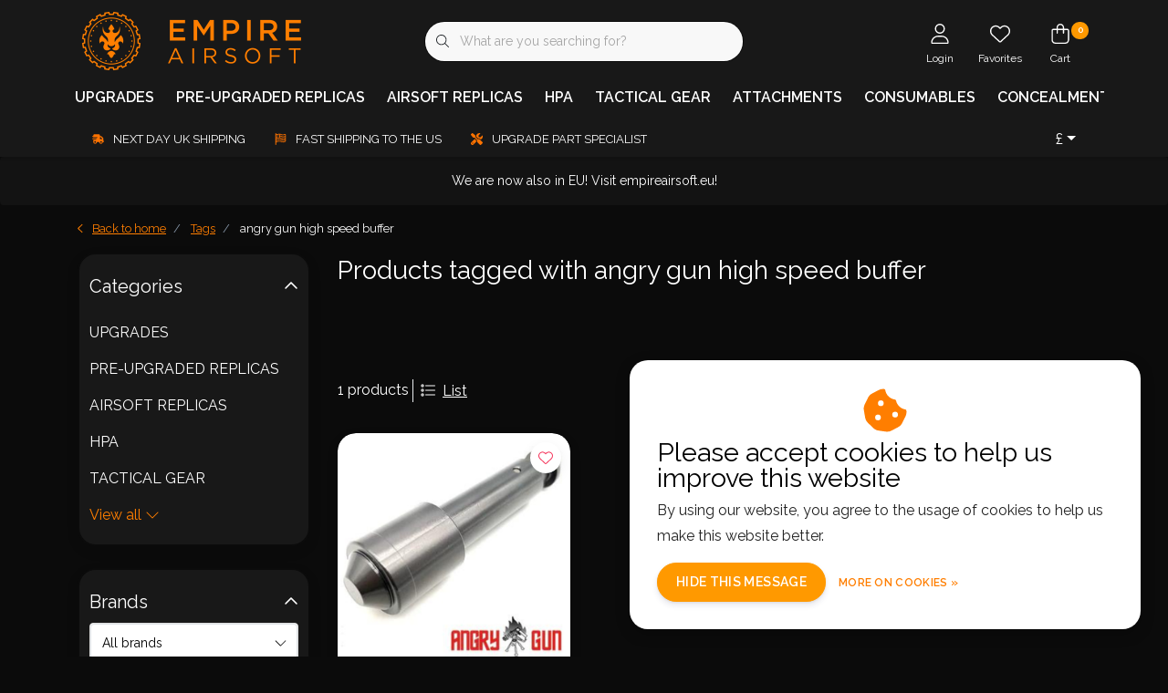

--- FILE ---
content_type: text/html;charset=utf-8
request_url: https://www.empireairsoft.co.uk/tags/angry-gun-high-speed-buffer/
body_size: 28069
content:
<!DOCTYPE html>
<html lang="en" data-theme='light'>
  <head>
                             
<script type="text/javascript">
   window.dataLayer = window.dataLayer || [];
   dataLayer.push({
                            
      ecomm_pagetype: "category",
      ecomm_category: "Products tagged with angry gun high speed buffer",
      ecomm_prodid: "142254127",
      ecomm_totalvalue: "48"
                             
             
      });
      
</script>

<!-- Google Tag Manager -->
<script>
(function(w,d,s,l,i){w[l]=w[l]||[];w[l].push({'gtm.start':
new Date().getTime(),event:'gtm.js'});var f=d.getElementsByTagName(s)[0],
j=d.createElement(s),dl=l!='dataLayer'?'&l='+l:'';j.async=true;j.src=
'https://www.googletagmanager.com/gtm.js?id='+i+dl;f.parentNode.insertBefore(j,f);
})(window,document,'script','dataLayer','GTM-XXXXXX');
</script>
<!-- End Google Tag Manager -->
    <meta charset="utf-8"/>
<!-- [START] 'blocks/head.rain' -->
<!--

  (c) 2008-2026 Lightspeed Netherlands B.V.
  http://www.lightspeedhq.com
  Generated: 18-01-2026 @ 03:03:03

-->
<link rel="canonical" href="https://www.empireairsoft.co.uk/tags/angry-gun-high-speed-buffer/"/>
<link rel="alternate" href="https://www.empireairsoft.co.uk/index.rss" type="application/rss+xml" title="New products"/>
<link href="https://cdn.webshopapp.com/assets/cookielaw.css?2025-02-20" rel="stylesheet" type="text/css"/>
<meta name="robots" content="noodp,noydir"/>
<meta property="og:url" content="https://www.empireairsoft.co.uk/tags/angry-gun-high-speed-buffer/?source=facebook"/>
<meta property="og:site_name" content="Empire Airsoft LTD"/>
<meta property="og:title" content="angry gun high speed buffer"/>
<meta property="og:description" content="Airsoft retailer of upgrade parts for AEG, GBB and airsoft Sniper Rifles.  many airsoft brands stocked including Maple Leaf, KMCS, TNT, Hadron Airsoft Designs"/>
<script src="https://www.powr.io/powr.js?external-type=lightspeed"></script>
<script>
<script
            async
            data-environment="production"
            src="https://js.klarna.com/web-sdk/v1/klarna.js"
            data-client-id="klarna_live_client_c2g2NnhqU1BpNSU5KUk5P3BaUzlBY2xzTVFhOFgjcy8sNTdiNjk0NmQtNWNjMi00OTY0LWFhZTctOWU2YzA4YTliYTIyLDEsRWdaSWk1azNDa0ZqbmZYTXdudk02WWprVlFUN1pYWXUvWEdKNUVuL2hpOD0"
        ></script>

</script>
<!--[if lt IE 9]>
<script src="https://cdn.webshopapp.com/assets/html5shiv.js?2025-02-20"></script>
<![endif]-->
<!-- [END] 'blocks/head.rain' -->
    	<title>angry gun high speed buffer - Empire Airsoft LTD</title>
  <meta name="description" content="Airsoft retailer of upgrade parts for AEG, GBB and airsoft Sniper Rifles.  many airsoft brands stocked including Maple Leaf, KMCS, TNT, Hadron Airsoft Designs" />
  <meta name="keywords" content="angry, gun, high, speed, buffer, airsoft, airsoft shop, airsoft upgrades, airsoft parts, airsoft rifles, airsoft upgrade parts, airsoft UK, maple leaf UK, KMCS, kicking mustang, Hadron, hadron airsoft, Hadron Airsoft Designs" />
	<meta http-equiv="X-UA-Compatible" content="IE=Edge">
  <meta name="viewport" content="width=device-width, initial-scale=1, shrink-to-fit=no">
	<meta name="theme-color" content="#ff7e00">
	<meta name="msapplication-config" content="https://cdn.webshopapp.com/shops/315033/themes/182947/assets/browserconfig.xml?20251222114905">
	<meta name="google-site-verification" content="o17bhiwIJb4aQg5Q7Nn_ZQshyoSONJmGM7opj27OqEE" />
	<meta name="MobileOptimized" content="320">
	<meta name="HandheldFriendly" content="true">
  <meta property="og:title" content="angry gun high speed buffer">
  <meta property="og:type" content="website"> 
  <meta property="og:site_name" content="Empire Airsoft LTD">
  <meta property="og:url" content="https://www.empireairsoft.co.uk/">
    <meta property="og:image" content="https://cdn.webshopapp.com/shops/315033/themes/182947/assets/logo.png?20251222114826">
  
			<link rel="preload" as="style" href="//fonts.googleapis.com/css?family=Raleway:300,400,600&amp;display=swap">
	<link rel="preconnect" href="https://fonts.googleapis.com">
	<link rel="preconnect" href="https://fonts.gstatic.com" crossorigin>
	<link rel="dns-prefetch" href="https://fonts.googleapis.com">
	<link rel="dns-prefetch" href="https://fonts.gstatic.com" crossorigin>

		<link href="//fonts.googleapis.com/css?family=Raleway:300,400,600&amp;display=swap" rel="stylesheet" media="all">
	
	  	<link rel="preconnect" href="https://ajax.googleapis.com">	
	<link rel="preconnect" href="//kit.fontawesome.com" crossorigin>
 	<link rel="preconnect" href="https://cdn.webshopapp.com/">
	<link rel="preconnect" href="//assets.webshopapp.com/">
	<link rel="preconnect" href="//www.gstatic.com" crossorigin="anonymous">
  <link rel="dns-prefetch" href="https://ajax.googleapis.com">
	<link rel="dns-prefetch" href="//kit.fontawesome.com" crossorigin="anonymous">
	<link rel="dns-prefetch" href="https://cdn.webshopapp.com/">
	<link rel="dns-prefetch" href="https://assets.webshopapp.com">	
	<link rel="dns-prefetch" href="//www.gstatic.com" crossorigin="anonymous">
	<link rel="preload" as="script" href="https://cdn.webshopapp.com/shops/315033/themes/182947/assets/js-jquery-min.js?20251222114905">
	<link rel="preload" as="script" href="//cdn.webshopapp.com/shops/328021/files/396250402/script-min.js">
	<link rel="preload" as="script" href="//kit.fontawesome.com/6b345cc411.js" crossorigin="anonymous">
	<link rel="preload" as="style" href="https://cdn.webshopapp.com/shops/315033/themes/182947/assets/css-bootstrap-min.css?20251222114905" />
  <link rel="preload" as="style" href="https://cdn.webshopapp.com/shops/315033/themes/182947/assets/css-skeleton.css?20251222114905" />
	<link rel="preload" as="style" href="https://cdn.webshopapp.com/shops/315033/themes/182947/assets/css-swiper.css?20251222114905" />
	<link rel="preload" as="style" href="https://cdn.webshopapp.com/shops/315033/themes/182947/assets/css-theme.css?20251222114905" />
	<link rel="preload" as="style" href="https://cdn.webshopapp.com/shops/315033/themes/182947/assets/style.css?20251222114905" />
	<link rel="preload" as="script" href="https://cdn.webshopapp.com/shops/315033/themes/182947/assets/js-custom.js?20251222114905">
	<link rel="shortcut icon" type="image/x-icon" href="https://cdn.webshopapp.com/shops/315033/themes/182947/v/2099634/assets/favicon.ico?20231116071048">
	<link rel="apple-touch-icon" href="https://cdn.webshopapp.com/shops/315033/themes/182947/v/2099634/assets/favicon.ico?20231116071048">
	
	  <link rel="stylesheet" href="https://cdn.webshopapp.com/shops/315033/themes/182947/assets/css-bootstrap-min.css?20251222114905" media="all" />
	<script src="https://kit.fontawesome.com/6b345cc411.js" crossorigin="anonymous"></script>
	<link rel="stylesheet" href="https://cdn.webshopapp.com/shops/315033/themes/182947/assets/css-skeleton.css?20251222114905?670" media="all" />	<link rel="stylesheet" href="https://cdn.webshopapp.com/shops/315033/themes/182947/assets/css-swiper.css?20251222114905" media="all" />
	<link rel="stylesheet" href="https://cdn.webshopapp.com/shops/315033/themes/182947/assets/css-theme.css?20251222114905" media="all" />
	<link rel="stylesheet" href="https://cdn.webshopapp.com/shops/315033/themes/182947/assets/custom.css?20251222114905" media="all" />
			<script src="https://cdn.webshopapp.com/shops/315033/themes/182947/assets/js-jquery-min.js?20251222114905"></script>
		<script defer src="https://cdn.webshopapp.com/assets/gui.js?2025-02-20"></script>
	<script type="application/ld+json">
[
	  {
    "@context": "https://schema.org/",
    "@type": "Organization",
    "url": "https://www.empireairsoft.co.uk/",
    "name": "Empire Airsoft LTD",
    "legalName": "Empire Airsoft LTD",
    "description": "Airsoft retailer of upgrade parts for AEG, GBB and airsoft Sniper Rifles.  many airsoft brands stocked including Maple Leaf, KMCS, TNT, Hadron Airsoft Designs",
    "logo": "https://cdn.webshopapp.com/shops/315033/themes/182947/assets/logo.png?20251222114826",
    "image": "https://cdn.webshopapp.com/shops/315033/themes/182947/v/2784319/assets/headline-1-image.jpg?20251222114825",
    "contactPoint": {
      "@type": "ContactPoint",
      "contactType": "Customer service",
      "telephone": ""
    },
    "address": {
      "@type": "PostalAddress",
      "streetAddress": "REGISTERED ADDRESS (Not For Returns)           4th Floor,Park Gate,161-163 Preston Road",
      "addressLocality": "Brighton",
      "postalCode": "BN1 6AF",
      "addressCountry": "United Kingdom"
    }
  }
  ,
  {
    "@context": "https://schema.org/",
    "@type": "BreadcrumbList",
    "itemListElement":
    [
      {
        "@type": "ListItem",
        "position": 1,
        "item": {
          "@id": "https://www.empireairsoft.co.uk/",
          "name": "Home"
        }
      },
            {
        "@type": "ListItem",
        "position": 2,
        "item":	{
          "@id": "https://www.empireairsoft.co.uk/tags/",
          "name": "Tags"
        }
      },            {
        "@type": "ListItem",
        "position": 3,
        "item":	{
          "@id": "https://www.empireairsoft.co.uk/tags/angry-gun-high-speed-buffer/",
          "name": "angry gun high speed buffer"
        }
      }          ]
  }
      	]
</script>

  </head>
  <body class="body my-0 layout-custom">
    <div id="wrapper" class="wrapper">
              <header id="header" class="header header-usps down header-other header-navbar-below pb-lg-0 pb-2 transistion">
    <div class="container text-truncate">
    <div class="row align-items-center">
            <div class="logo col-lg-4 order-lg-1 col-7 order-1 py-2">
                	<a href="https://www.empireairsoft.co.uk/" title="Empire Airsoft LTD">
	<img src="https://cdn.webshopapp.com/shops/315033/themes/182947/assets/logo.png?20251222114826" alt="Empire Airsoft LTD" width="245" height="74">
</a>

              </div>
                        <div class="col-lg-4 position-static my-lg-2 order-lg-2 order-4 d-flex align-items-center">
        <div class="mobile-navigation"><a href="javascript:;" title="Menu" data-target="#sidenav-menu" class="d-lg-none d-inline-block mr-3"><i class="fal fa-bars text-secondary"></i></a></div>
                <div id="search" class="w-100">
   <form action="https://www.empireairsoft.co.uk/search/" method="get" id="formSearch" class="d-flex align-items-center">
     <a href="javascript:;" title="close" onclick="closeEverything();return false;" class="menu-close icon icon-shape"><i class="far fa-close"></i></a>
     <div class="form-group flex-fill mb-0 border">
	<div class="input-group border-0 overflow-hidden">
    <div class="input-group-text border-0 rounded-0"><i class="fal fa-search text-dark"></i></div>    <input class="form-control form-control-alternative form-icon border-0" value="" placeholder="What are you searching for?" type="search" name="q" autocomplete="off">
  </div>
</div>

   </form>
  <div class="autocomplete">
         <div class="results shadow">
            <div class="container">
               <div class="row py-3">
                 <div class="col-lg-4 col-12 order-lg-1 order-1">
                     <div class="search-box">
                        <div class="title-box h4 mb-3">I am looking for</div>
                        <ul class="list-unstyled ism-results-list"></ul>
                     </div>
                  </div>
                  <div class="col-lg-8 col-12  order-lg-2 order-2">
                    <div class="title-box h4 mb-3">Search results for <b class="query">...</b></div>
                    <div class="products products-box products-livesearch clear"></div>
                    <div class="notfound">No products found...</div>
                    <a class="btn btn-secondary item-add-btn more clear" href="javascript:;" onclick="$('#formSearch').submit();" rel="nofollow">View all results</a>
                  </div>
               </div>
            </div>
         </div>
      </div>
</div>

              </div>
                  <div class="col-lg-4 justify-content-end col-5 position-static order-lg-4 order-3">
                <div id="header-items" class="navbar navbar-expand-lg p-0 position-static justify-content-end">
   <ul class="mobile-navigation justify-content-end order-lg-2 order-1 navbar-nav ml-lg-auto m-0">
      <li class="nav-item nav-account text-center mr-0">
                 					         <a href="https://www.empireairsoft.co.uk/account/" title="Login" data-target="#sidenav-account" class="nav-link nav-link-icon"><i class="fal fa-lg fa-user"></i><small class="menu-text">Login</small></a>
               </li>
            <li class="nav-item nav-favorites text-center mr-0">
         <a href="https://www.empireairsoft.co.uk/account/wishlist/" title="Favorites" class="nav-link nav-link-icon"><i class="fal fa-lg fa-heart"></i><small class="menu-text">Favorites</small></a>
      </li>
                        <li class="nav-item nav-cart mr-0 text-center">
         <a href="https://www.empireairsoft.co.uk/cart/" title="Cart" data-target="#sidenav-cart" class="nav-link nav-link-icon">
         <span class="badge badge-pill badge-secondary badge-header">0</span><i class="fal fa-lg fa-shopping-bag"></i><small class="menu-text">Cart</small>
         </a>
      </li>
   </ul>
</div>

      </div>
    </div>
  </div>
        <div class="navigation position-static col-12 order-4">
<div class="container position-relative">
  
	
<nav class="navbar navbar-3 navbar-expand-lg p-0 position-static text-truncate row">
  <div class="collapse navbar-collapse">
        				  <ul class="navbar-nav mr-0">
        <li class="nav-item mr-0">
      <a class="nav-link text-truncate" href="https://www.empireairsoft.co.uk/upgrades/">UPGRADES</a>
            			<div class="subnav ism-dropdown shadow">
  <div class="container position-relative">
    <div class="row">
            <div class="col-lg-9">
        <div class="row">  
                                                              <ul class="subnav-col col-6 col-lg-4 col-xl-3 list-unstyled m-0">
                    <li class="subitem text-truncate">
            <a href="https://www.empireairsoft.co.uk/upgrades/sniper-parts/" title="SNIPER PARTS"><strong>SNIPER PARTS</strong></a>
            <ul class="subnav-col list-unstyled m-0 mb-3">
                            <li class="subitem text-truncate"><a href="https://www.empireairsoft.co.uk/upgrades/sniper-parts/internal-parts/" title="Internal Parts">Internal Parts</a></li>
                            <li class="subitem text-truncate"><a href="https://www.empireairsoft.co.uk/upgrades/sniper-parts/external-parts/" title="External Parts">External Parts</a></li>
                          </ul>
          </li>
                  </ul>
                <ul class="subnav-col col-6 col-lg-4 col-xl-3 list-unstyled m-0">
                    <li class="subitem text-truncate">
            <a href="https://www.empireairsoft.co.uk/upgrades/pistol-parts/" title="PISTOL PARTS"><strong>PISTOL PARTS</strong></a>
            <ul class="subnav-col list-unstyled m-0 mb-3">
                            <li class="subitem text-truncate"><a href="https://www.empireairsoft.co.uk/upgrades/pistol-parts/mk23-ssx23/" title="MK23/SSX23">MK23/SSX23</a></li>
                            <li class="subitem text-truncate"><a href="https://www.empireairsoft.co.uk/upgrades/pistol-parts/glock/" title="Glock">Glock</a></li>
                            <li class="subitem text-truncate"><a href="https://www.empireairsoft.co.uk/upgrades/pistol-parts/aap-01/" title="Aap-01">Aap-01</a></li>
                            <li class="subitem text-truncate"><a href="https://www.empireairsoft.co.uk/upgrades/pistol-parts/hi-capa-1911/" title="Hi-Capa / 1911">Hi-Capa / 1911</a></li>
                            <li class="subitem text-truncate"><a href="https://www.empireairsoft.co.uk/upgrades/pistol-parts/other/" title="Other">Other</a></li>
                          </ul>
          </li>
                  </ul>
                <ul class="subnav-col col-6 col-lg-4 col-xl-3 list-unstyled m-0">
                    <li class="subitem text-truncate">
            <a href="https://www.empireairsoft.co.uk/upgrades/gbb-parts/" title="GBB PARTS"><strong>GBB PARTS</strong></a>
            <ul class="subnav-col list-unstyled m-0 mb-3">
                            <li class="subitem text-truncate"><a href="https://www.empireairsoft.co.uk/upgrades/gbb-parts/internal-parts/" title="Internal Parts">Internal Parts</a></li>
                            <li class="subitem text-truncate"><a href="https://www.empireairsoft.co.uk/upgrades/gbb-parts/externals/" title="Externals">Externals</a></li>
                          </ul>
          </li>
                  </ul>
                <ul class="subnav-col col-6 col-lg-4 col-xl-3 list-unstyled m-0">
                    <li class="subitem text-truncate">
            <a href="https://www.empireairsoft.co.uk/upgrades/aeg-parts/" title="AEG PARTS"><strong>AEG PARTS</strong></a>
            <ul class="subnav-col list-unstyled m-0 mb-3">
                            <li class="subitem text-truncate"><a href="https://www.empireairsoft.co.uk/upgrades/aeg-parts/internal-parts/" title="Internal Parts">Internal Parts</a></li>
                            <li class="subitem text-truncate"><a href="https://www.empireairsoft.co.uk/upgrades/aeg-parts/externals/" title="Externals">Externals</a></li>
                          </ul>
          </li>
                  </ul>
                      </div>
      </div>
                  <div class="subnav-col col-lg-3 col-6 justify-self-end list-unstyled ml-auto">
        <div class="title-box d-flex align-items-center justify-content-between mb-2">Top Brands<a href="https://www.empireairsoft.co.uk/brands/" title="Top Brands" class="btn-link small">All brands</a></div>
        <div class="content-box row no-gutters mb-3">
                    	                                                <div class="col-lg-4 col-12">
              <a href="https://www.empireairsoft.co.uk/brands/action-army-2/" title="Action Army" class="d-block m-1 brand-border">
                                			      <img src="https://cdn.webshopapp.com/shops/315033/files/429644796/103x47x1/action-army.jpg" data-src="https://cdn.webshopapp.com/shops/315033/files/429644796/103x47x1/action-army.jpg" loading="lazy" class="img-fluid border lazy" alt="Image" width="103" height="47" >
  
                              </a>
            </div>
                    	                                                <div class="col-lg-4 col-12">
              <a href="https://www.empireairsoft.co.uk/brands/cowcow-technology/" title="CowCow Technology" class="d-block m-1 brand-border">
                                			      <img src="https://cdn.webshopapp.com/shops/315033/files/429642229/103x47x1/cowcow-technology.jpg" data-src="https://cdn.webshopapp.com/shops/315033/files/429642229/103x47x1/cowcow-technology.jpg" loading="lazy" class="img-fluid border lazy" alt="Image" width="103" height="47" >
  
                              </a>
            </div>
                    	                                                <div class="col-lg-4 col-12">
              <a href="https://www.empireairsoft.co.uk/brands/ctm/" title="CTM" class="d-block m-1 brand-border">
                                			      <img src="https://cdn.webshopapp.com/shops/315033/files/459166942/103x47x1/ctm.jpg" data-src="https://cdn.webshopapp.com/shops/315033/files/459166942/103x47x1/ctm.jpg" loading="lazy" class="img-fluid border lazy" alt="Image" width="103" height="47" >
  
                              </a>
            </div>
                    	                                                <div class="col-lg-4 col-12">
              <a href="https://www.empireairsoft.co.uk/brands/kicking-mustang/" title="Kicking Mustang" class="d-block m-1 brand-border">
                                			      <img src="https://cdn.webshopapp.com/shops/315033/files/429799097/103x47x1/kicking-mustang.jpg" data-src="https://cdn.webshopapp.com/shops/315033/files/429799097/103x47x1/kicking-mustang.jpg" loading="lazy" class="img-fluid border lazy" alt="Image" width="103" height="47" >
  
                              </a>
            </div>
                    	                                                <div class="col-lg-4 col-12">
              <a href="https://www.empireairsoft.co.uk/brands/maple-leaf/" title="Maple Leaf" class="d-block m-1 brand-border">
                                			      <img src="https://cdn.webshopapp.com/shops/315033/files/429798864/103x47x1/maple-leaf.jpg" data-src="https://cdn.webshopapp.com/shops/315033/files/429798864/103x47x1/maple-leaf.jpg" loading="lazy" class="img-fluid border lazy" alt="Image" width="103" height="47" >
  
                              </a>
            </div>
                    	                                                <div class="col-lg-4 col-12">
              <a href="https://www.empireairsoft.co.uk/brands/novritsch/" title="Novritsch" class="d-block m-1 brand-border">
                                			      <img src="https://cdn.webshopapp.com/shops/315033/files/429643006/103x47x1/novritsch.jpg" data-src="https://cdn.webshopapp.com/shops/315033/files/429643006/103x47x1/novritsch.jpg" loading="lazy" class="img-fluid border lazy" alt="Image" width="103" height="47" >
  
                              </a>
            </div>
                    	                                                <div class="col-lg-4 col-12">
              <a href="https://www.empireairsoft.co.uk/brands/silverback-airsoft/" title="Silverback Airsoft" class="d-block m-1 brand-border">
                                			      <img src="https://cdn.webshopapp.com/shops/315033/files/429798880/103x47x1/silverback-airsoft.jpg" data-src="https://cdn.webshopapp.com/shops/315033/files/429798880/103x47x1/silverback-airsoft.jpg" loading="lazy" class="img-fluid border lazy" alt="Image" width="103" height="47" >
  
                              </a>
            </div>
                    	                                                <div class="col-lg-4 col-12">
              <a href="https://www.empireairsoft.co.uk/brands/tti/" title="TTI" class="d-block m-1 brand-border">
                                			      <img src="https://cdn.webshopapp.com/shops/315033/files/429641014/103x47x1/tti.jpg" data-src="https://cdn.webshopapp.com/shops/315033/files/429641014/103x47x1/tti.jpg" loading="lazy" class="img-fluid border lazy" alt="Image" width="103" height="47" >
  
                              </a>
            </div>
                    	                                                <div class="col-lg-4 col-12">
              <a href="https://www.empireairsoft.co.uk/brands/wii-tech/" title="Wii Tech" class="d-block m-1 brand-border">
                                			      <img src="https://cdn.webshopapp.com/shops/315033/files/429642495/103x47x1/wii-tech.jpg" data-src="https://cdn.webshopapp.com/shops/315033/files/429642495/103x47x1/wii-tech.jpg" loading="lazy" class="img-fluid border lazy" alt="Image" width="103" height="47" >
  
                              </a>
            </div>
                  </div>
              </div>
          </div>
    <div class="button-box col-12 my-3 text-center">					
		  <a href="https://www.empireairsoft.co.uk/upgrades/" class="btn btn-gradient-secondary btn-icon  rounded-pill" title="View all categories" >View all categories</a>
</div>
  </div>
</div>

    </li>
            <li class="nav-item mr-0 nav-subs">
      <a class="nav-link text-truncate" href="https://www.empireairsoft.co.uk/pre-upgraded-replicas/">PRE-UPGRADED REPLICAS</a>
              <li class="nav-item mr-0">
      <a class="nav-link text-truncate" href="https://www.empireairsoft.co.uk/airsoft-replicas/">AIRSOFT REPLICAS</a>
            			<div class="subnav ism-dropdown shadow">
  <div class="container position-relative">
    <div class="row">
            <div class="col-lg-9">
        <div class="row">  
                                                              <ul class="subnav-col col-6 col-lg-4 col-xl-3 list-unstyled m-0">
                    <li class="subitem text-truncate">
            <a href="https://www.empireairsoft.co.uk/airsoft-replicas/sniper-rifles/" title="SNIPER RIFLES"><strong>SNIPER RIFLES</strong></a>
            <ul class="subnav-col list-unstyled m-0 mb-3">
                          </ul>
          </li>
                  </ul>
                <ul class="subnav-col col-6 col-lg-4 col-xl-3 list-unstyled m-0">
                    <li class="subitem text-truncate">
            <a href="https://www.empireairsoft.co.uk/airsoft-replicas/rifles/" title="RIFLES"><strong>RIFLES</strong></a>
            <ul class="subnav-col list-unstyled m-0 mb-3">
                          </ul>
          </li>
                  </ul>
                <ul class="subnav-col col-6 col-lg-4 col-xl-3 list-unstyled m-0">
                    <li class="subitem text-truncate">
            <a href="https://www.empireairsoft.co.uk/airsoft-replicas/pistols/" title="PISTOLS"><strong>PISTOLS</strong></a>
            <ul class="subnav-col list-unstyled m-0 mb-3">
                          </ul>
          </li>
                  </ul>
                <ul class="subnav-col col-6 col-lg-4 col-xl-3 list-unstyled m-0">
                    <li class="subitem text-truncate">
            <a href="https://www.empireairsoft.co.uk/airsoft-replicas/magazines/" title="MAGAZINES"><strong>MAGAZINES</strong></a>
            <ul class="subnav-col list-unstyled m-0 mb-3">
                          </ul>
          </li>
                  </ul>
                      </div>
      </div>
                  <div class="subnav-col col-lg-3 col-6 justify-self-end list-unstyled ml-auto">
        <div class="title-box d-flex align-items-center justify-content-between mb-2">Top Brands<a href="https://www.empireairsoft.co.uk/brands/" title="Top Brands" class="btn-link small">All brands</a></div>
        <div class="content-box row no-gutters mb-3">
                    	                                                <div class="col-lg-4 col-12">
              <a href="https://www.empireairsoft.co.uk/brands/action-army-2/" title="Action Army" class="d-block m-1 brand-border">
                                			      <img src="https://cdn.webshopapp.com/shops/315033/files/429644796/103x47x1/action-army.jpg" data-src="https://cdn.webshopapp.com/shops/315033/files/429644796/103x47x1/action-army.jpg" loading="lazy" class="img-fluid border lazy" alt="Image" width="103" height="47" >
  
                              </a>
            </div>
                    	                                                <div class="col-lg-4 col-12">
              <a href="https://www.empireairsoft.co.uk/brands/cowcow-technology/" title="CowCow Technology" class="d-block m-1 brand-border">
                                			      <img src="https://cdn.webshopapp.com/shops/315033/files/429642229/103x47x1/cowcow-technology.jpg" data-src="https://cdn.webshopapp.com/shops/315033/files/429642229/103x47x1/cowcow-technology.jpg" loading="lazy" class="img-fluid border lazy" alt="Image" width="103" height="47" >
  
                              </a>
            </div>
                    	                                                <div class="col-lg-4 col-12">
              <a href="https://www.empireairsoft.co.uk/brands/ctm/" title="CTM" class="d-block m-1 brand-border">
                                			      <img src="https://cdn.webshopapp.com/shops/315033/files/459166942/103x47x1/ctm.jpg" data-src="https://cdn.webshopapp.com/shops/315033/files/459166942/103x47x1/ctm.jpg" loading="lazy" class="img-fluid border lazy" alt="Image" width="103" height="47" >
  
                              </a>
            </div>
                    	                                                <div class="col-lg-4 col-12">
              <a href="https://www.empireairsoft.co.uk/brands/kicking-mustang/" title="Kicking Mustang" class="d-block m-1 brand-border">
                                			      <img src="https://cdn.webshopapp.com/shops/315033/files/429799097/103x47x1/kicking-mustang.jpg" data-src="https://cdn.webshopapp.com/shops/315033/files/429799097/103x47x1/kicking-mustang.jpg" loading="lazy" class="img-fluid border lazy" alt="Image" width="103" height="47" >
  
                              </a>
            </div>
                    	                                                <div class="col-lg-4 col-12">
              <a href="https://www.empireairsoft.co.uk/brands/maple-leaf/" title="Maple Leaf" class="d-block m-1 brand-border">
                                			      <img src="https://cdn.webshopapp.com/shops/315033/files/429798864/103x47x1/maple-leaf.jpg" data-src="https://cdn.webshopapp.com/shops/315033/files/429798864/103x47x1/maple-leaf.jpg" loading="lazy" class="img-fluid border lazy" alt="Image" width="103" height="47" >
  
                              </a>
            </div>
                    	                                                <div class="col-lg-4 col-12">
              <a href="https://www.empireairsoft.co.uk/brands/novritsch/" title="Novritsch" class="d-block m-1 brand-border">
                                			      <img src="https://cdn.webshopapp.com/shops/315033/files/429643006/103x47x1/novritsch.jpg" data-src="https://cdn.webshopapp.com/shops/315033/files/429643006/103x47x1/novritsch.jpg" loading="lazy" class="img-fluid border lazy" alt="Image" width="103" height="47" >
  
                              </a>
            </div>
                    	                                                <div class="col-lg-4 col-12">
              <a href="https://www.empireairsoft.co.uk/brands/silverback-airsoft/" title="Silverback Airsoft" class="d-block m-1 brand-border">
                                			      <img src="https://cdn.webshopapp.com/shops/315033/files/429798880/103x47x1/silverback-airsoft.jpg" data-src="https://cdn.webshopapp.com/shops/315033/files/429798880/103x47x1/silverback-airsoft.jpg" loading="lazy" class="img-fluid border lazy" alt="Image" width="103" height="47" >
  
                              </a>
            </div>
                    	                                                <div class="col-lg-4 col-12">
              <a href="https://www.empireairsoft.co.uk/brands/tti/" title="TTI" class="d-block m-1 brand-border">
                                			      <img src="https://cdn.webshopapp.com/shops/315033/files/429641014/103x47x1/tti.jpg" data-src="https://cdn.webshopapp.com/shops/315033/files/429641014/103x47x1/tti.jpg" loading="lazy" class="img-fluid border lazy" alt="Image" width="103" height="47" >
  
                              </a>
            </div>
                    	                                                <div class="col-lg-4 col-12">
              <a href="https://www.empireairsoft.co.uk/brands/wii-tech/" title="Wii Tech" class="d-block m-1 brand-border">
                                			      <img src="https://cdn.webshopapp.com/shops/315033/files/429642495/103x47x1/wii-tech.jpg" data-src="https://cdn.webshopapp.com/shops/315033/files/429642495/103x47x1/wii-tech.jpg" loading="lazy" class="img-fluid border lazy" alt="Image" width="103" height="47" >
  
                              </a>
            </div>
                  </div>
              </div>
          </div>
    <div class="button-box col-12 my-3 text-center">					
		  <a href="https://www.empireairsoft.co.uk/airsoft-replicas/" class="btn btn-gradient-secondary btn-icon  rounded-pill" title="View all categories" >View all categories</a>
</div>
  </div>
</div>

    </li>
            <li class="nav-item mr-0">
      <a class="nav-link text-truncate" href="https://www.empireairsoft.co.uk/hpa/">HPA</a>
            			<div class="subnav ism-dropdown shadow">
  <div class="container position-relative">
    <div class="row">
            <div class="col-lg-9">
        <div class="row">  
                                                              <ul class="subnav-col col-6 col-lg-4 col-xl-3 list-unstyled m-0">
                    <li class="subitem text-truncate">
            <a href="https://www.empireairsoft.co.uk/hpa/engines/" title="ENGINES"><strong>ENGINES</strong></a>
            <ul class="subnav-col list-unstyled m-0 mb-3">
                          </ul>
          </li>
                  </ul>
                <ul class="subnav-col col-6 col-lg-4 col-xl-3 list-unstyled m-0">
                    <li class="subitem text-truncate">
            <a href="https://www.empireairsoft.co.uk/hpa/regulators/" title="REGULATORS"><strong>REGULATORS</strong></a>
            <ul class="subnav-col list-unstyled m-0 mb-3">
                          </ul>
          </li>
                  </ul>
                <ul class="subnav-col col-6 col-lg-4 col-xl-3 list-unstyled m-0">
                    <li class="subitem text-truncate">
            <a href="https://www.empireairsoft.co.uk/hpa/tanks/" title="TANKS"><strong>TANKS</strong></a>
            <ul class="subnav-col list-unstyled m-0 mb-3">
                          </ul>
          </li>
                  </ul>
                <ul class="subnav-col col-6 col-lg-4 col-xl-3 list-unstyled m-0">
                    <li class="subitem text-truncate">
            <a href="https://www.empireairsoft.co.uk/hpa/lines/" title="LINES"><strong>LINES</strong></a>
            <ul class="subnav-col list-unstyled m-0 mb-3">
                          </ul>
          </li>
                  </ul>
                <ul class="subnav-col col-6 col-lg-4 col-xl-3 list-unstyled m-0">
                    <li class="subitem text-truncate">
            <a href="https://www.empireairsoft.co.uk/hpa/spares/" title="SPARES"><strong>SPARES</strong></a>
            <ul class="subnav-col list-unstyled m-0 mb-3">
                          </ul>
          </li>
                  </ul>
                      </div>
      </div>
                  <div class="subnav-col col-lg-3 col-6 justify-self-end list-unstyled ml-auto">
        <div class="title-box d-flex align-items-center justify-content-between mb-2">Top Brands<a href="https://www.empireairsoft.co.uk/brands/" title="Top Brands" class="btn-link small">All brands</a></div>
        <div class="content-box row no-gutters mb-3">
                    	                                                <div class="col-lg-4 col-12">
              <a href="https://www.empireairsoft.co.uk/brands/action-army-2/" title="Action Army" class="d-block m-1 brand-border">
                                			      <img src="https://cdn.webshopapp.com/shops/315033/files/429644796/103x47x1/action-army.jpg" data-src="https://cdn.webshopapp.com/shops/315033/files/429644796/103x47x1/action-army.jpg" loading="lazy" class="img-fluid border lazy" alt="Image" width="103" height="47" >
  
                              </a>
            </div>
                    	                                                <div class="col-lg-4 col-12">
              <a href="https://www.empireairsoft.co.uk/brands/cowcow-technology/" title="CowCow Technology" class="d-block m-1 brand-border">
                                			      <img src="https://cdn.webshopapp.com/shops/315033/files/429642229/103x47x1/cowcow-technology.jpg" data-src="https://cdn.webshopapp.com/shops/315033/files/429642229/103x47x1/cowcow-technology.jpg" loading="lazy" class="img-fluid border lazy" alt="Image" width="103" height="47" >
  
                              </a>
            </div>
                    	                                                <div class="col-lg-4 col-12">
              <a href="https://www.empireairsoft.co.uk/brands/ctm/" title="CTM" class="d-block m-1 brand-border">
                                			      <img src="https://cdn.webshopapp.com/shops/315033/files/459166942/103x47x1/ctm.jpg" data-src="https://cdn.webshopapp.com/shops/315033/files/459166942/103x47x1/ctm.jpg" loading="lazy" class="img-fluid border lazy" alt="Image" width="103" height="47" >
  
                              </a>
            </div>
                    	                                                <div class="col-lg-4 col-12">
              <a href="https://www.empireairsoft.co.uk/brands/kicking-mustang/" title="Kicking Mustang" class="d-block m-1 brand-border">
                                			      <img src="https://cdn.webshopapp.com/shops/315033/files/429799097/103x47x1/kicking-mustang.jpg" data-src="https://cdn.webshopapp.com/shops/315033/files/429799097/103x47x1/kicking-mustang.jpg" loading="lazy" class="img-fluid border lazy" alt="Image" width="103" height="47" >
  
                              </a>
            </div>
                    	                                                <div class="col-lg-4 col-12">
              <a href="https://www.empireairsoft.co.uk/brands/maple-leaf/" title="Maple Leaf" class="d-block m-1 brand-border">
                                			      <img src="https://cdn.webshopapp.com/shops/315033/files/429798864/103x47x1/maple-leaf.jpg" data-src="https://cdn.webshopapp.com/shops/315033/files/429798864/103x47x1/maple-leaf.jpg" loading="lazy" class="img-fluid border lazy" alt="Image" width="103" height="47" >
  
                              </a>
            </div>
                    	                                                <div class="col-lg-4 col-12">
              <a href="https://www.empireairsoft.co.uk/brands/novritsch/" title="Novritsch" class="d-block m-1 brand-border">
                                			      <img src="https://cdn.webshopapp.com/shops/315033/files/429643006/103x47x1/novritsch.jpg" data-src="https://cdn.webshopapp.com/shops/315033/files/429643006/103x47x1/novritsch.jpg" loading="lazy" class="img-fluid border lazy" alt="Image" width="103" height="47" >
  
                              </a>
            </div>
                    	                                                <div class="col-lg-4 col-12">
              <a href="https://www.empireairsoft.co.uk/brands/silverback-airsoft/" title="Silverback Airsoft" class="d-block m-1 brand-border">
                                			      <img src="https://cdn.webshopapp.com/shops/315033/files/429798880/103x47x1/silverback-airsoft.jpg" data-src="https://cdn.webshopapp.com/shops/315033/files/429798880/103x47x1/silverback-airsoft.jpg" loading="lazy" class="img-fluid border lazy" alt="Image" width="103" height="47" >
  
                              </a>
            </div>
                    	                                                <div class="col-lg-4 col-12">
              <a href="https://www.empireairsoft.co.uk/brands/tti/" title="TTI" class="d-block m-1 brand-border">
                                			      <img src="https://cdn.webshopapp.com/shops/315033/files/429641014/103x47x1/tti.jpg" data-src="https://cdn.webshopapp.com/shops/315033/files/429641014/103x47x1/tti.jpg" loading="lazy" class="img-fluid border lazy" alt="Image" width="103" height="47" >
  
                              </a>
            </div>
                    	                                                <div class="col-lg-4 col-12">
              <a href="https://www.empireairsoft.co.uk/brands/wii-tech/" title="Wii Tech" class="d-block m-1 brand-border">
                                			      <img src="https://cdn.webshopapp.com/shops/315033/files/429642495/103x47x1/wii-tech.jpg" data-src="https://cdn.webshopapp.com/shops/315033/files/429642495/103x47x1/wii-tech.jpg" loading="lazy" class="img-fluid border lazy" alt="Image" width="103" height="47" >
  
                              </a>
            </div>
                  </div>
              </div>
          </div>
    <div class="button-box col-12 my-3 text-center">					
		  <a href="https://www.empireairsoft.co.uk/hpa/" class="btn btn-gradient-secondary btn-icon  rounded-pill" title="View all categories" >View all categories</a>
</div>
  </div>
</div>

    </li>
            <li class="nav-item mr-0">
      <a class="nav-link text-truncate" href="https://www.empireairsoft.co.uk/tactical-gear/">TACTICAL GEAR</a>
            			<div class="subnav ism-dropdown shadow">
  <div class="container position-relative">
    <div class="row">
            <div class="col-lg-9">
        <div class="row">  
                                                              <ul class="subnav-col col-6 col-lg-4 col-xl-3 list-unstyled m-0">
                    <li class="subitem text-truncate">
            <a href="https://www.empireairsoft.co.uk/tactical-gear/rigs/" title="RIGS"><strong>RIGS</strong></a>
            <ul class="subnav-col list-unstyled m-0 mb-3">
                          </ul>
          </li>
                  </ul>
                <ul class="subnav-col col-6 col-lg-4 col-xl-3 list-unstyled m-0">
                    <li class="subitem text-truncate">
            <a href="https://www.empireairsoft.co.uk/tactical-gear/eye-protection/" title="EYE PROTECTION"><strong>EYE PROTECTION</strong></a>
            <ul class="subnav-col list-unstyled m-0 mb-3">
                          </ul>
          </li>
                  </ul>
                <ul class="subnav-col col-6 col-lg-4 col-xl-3 list-unstyled m-0">
                    <li class="subitem text-truncate">
            <a href="https://www.empireairsoft.co.uk/tactical-gear/holsters/" title="HOLSTERS"><strong>HOLSTERS</strong></a>
            <ul class="subnav-col list-unstyled m-0 mb-3">
                          </ul>
          </li>
                  </ul>
                <ul class="subnav-col col-6 col-lg-4 col-xl-3 list-unstyled m-0">
                    <li class="subitem text-truncate">
            <a href="https://www.empireairsoft.co.uk/tactical-gear/pouches/" title="POUCHES"><strong>POUCHES</strong></a>
            <ul class="subnav-col list-unstyled m-0 mb-3">
                          </ul>
          </li>
                  </ul>
                <ul class="subnav-col col-6 col-lg-4 col-xl-3 list-unstyled m-0">
                    <li class="subitem text-truncate">
            <a href="https://www.empireairsoft.co.uk/tactical-gear/slings/" title="SLINGS"><strong>SLINGS</strong></a>
            <ul class="subnav-col list-unstyled m-0 mb-3">
                          </ul>
          </li>
                  </ul>
                      </div>
      </div>
                  <div class="subnav-col col-lg-3 col-6 justify-self-end list-unstyled ml-auto">
        <div class="title-box d-flex align-items-center justify-content-between mb-2">Top Brands<a href="https://www.empireairsoft.co.uk/brands/" title="Top Brands" class="btn-link small">All brands</a></div>
        <div class="content-box row no-gutters mb-3">
                    	                                                <div class="col-lg-4 col-12">
              <a href="https://www.empireairsoft.co.uk/brands/action-army-2/" title="Action Army" class="d-block m-1 brand-border">
                                			      <img src="https://cdn.webshopapp.com/shops/315033/files/429644796/103x47x1/action-army.jpg" data-src="https://cdn.webshopapp.com/shops/315033/files/429644796/103x47x1/action-army.jpg" loading="lazy" class="img-fluid border lazy" alt="Image" width="103" height="47" >
  
                              </a>
            </div>
                    	                                                <div class="col-lg-4 col-12">
              <a href="https://www.empireairsoft.co.uk/brands/cowcow-technology/" title="CowCow Technology" class="d-block m-1 brand-border">
                                			      <img src="https://cdn.webshopapp.com/shops/315033/files/429642229/103x47x1/cowcow-technology.jpg" data-src="https://cdn.webshopapp.com/shops/315033/files/429642229/103x47x1/cowcow-technology.jpg" loading="lazy" class="img-fluid border lazy" alt="Image" width="103" height="47" >
  
                              </a>
            </div>
                    	                                                <div class="col-lg-4 col-12">
              <a href="https://www.empireairsoft.co.uk/brands/ctm/" title="CTM" class="d-block m-1 brand-border">
                                			      <img src="https://cdn.webshopapp.com/shops/315033/files/459166942/103x47x1/ctm.jpg" data-src="https://cdn.webshopapp.com/shops/315033/files/459166942/103x47x1/ctm.jpg" loading="lazy" class="img-fluid border lazy" alt="Image" width="103" height="47" >
  
                              </a>
            </div>
                    	                                                <div class="col-lg-4 col-12">
              <a href="https://www.empireairsoft.co.uk/brands/kicking-mustang/" title="Kicking Mustang" class="d-block m-1 brand-border">
                                			      <img src="https://cdn.webshopapp.com/shops/315033/files/429799097/103x47x1/kicking-mustang.jpg" data-src="https://cdn.webshopapp.com/shops/315033/files/429799097/103x47x1/kicking-mustang.jpg" loading="lazy" class="img-fluid border lazy" alt="Image" width="103" height="47" >
  
                              </a>
            </div>
                    	                                                <div class="col-lg-4 col-12">
              <a href="https://www.empireairsoft.co.uk/brands/maple-leaf/" title="Maple Leaf" class="d-block m-1 brand-border">
                                			      <img src="https://cdn.webshopapp.com/shops/315033/files/429798864/103x47x1/maple-leaf.jpg" data-src="https://cdn.webshopapp.com/shops/315033/files/429798864/103x47x1/maple-leaf.jpg" loading="lazy" class="img-fluid border lazy" alt="Image" width="103" height="47" >
  
                              </a>
            </div>
                    	                                                <div class="col-lg-4 col-12">
              <a href="https://www.empireairsoft.co.uk/brands/novritsch/" title="Novritsch" class="d-block m-1 brand-border">
                                			      <img src="https://cdn.webshopapp.com/shops/315033/files/429643006/103x47x1/novritsch.jpg" data-src="https://cdn.webshopapp.com/shops/315033/files/429643006/103x47x1/novritsch.jpg" loading="lazy" class="img-fluid border lazy" alt="Image" width="103" height="47" >
  
                              </a>
            </div>
                    	                                                <div class="col-lg-4 col-12">
              <a href="https://www.empireairsoft.co.uk/brands/silverback-airsoft/" title="Silverback Airsoft" class="d-block m-1 brand-border">
                                			      <img src="https://cdn.webshopapp.com/shops/315033/files/429798880/103x47x1/silverback-airsoft.jpg" data-src="https://cdn.webshopapp.com/shops/315033/files/429798880/103x47x1/silverback-airsoft.jpg" loading="lazy" class="img-fluid border lazy" alt="Image" width="103" height="47" >
  
                              </a>
            </div>
                    	                                                <div class="col-lg-4 col-12">
              <a href="https://www.empireairsoft.co.uk/brands/tti/" title="TTI" class="d-block m-1 brand-border">
                                			      <img src="https://cdn.webshopapp.com/shops/315033/files/429641014/103x47x1/tti.jpg" data-src="https://cdn.webshopapp.com/shops/315033/files/429641014/103x47x1/tti.jpg" loading="lazy" class="img-fluid border lazy" alt="Image" width="103" height="47" >
  
                              </a>
            </div>
                    	                                                <div class="col-lg-4 col-12">
              <a href="https://www.empireairsoft.co.uk/brands/wii-tech/" title="Wii Tech" class="d-block m-1 brand-border">
                                			      <img src="https://cdn.webshopapp.com/shops/315033/files/429642495/103x47x1/wii-tech.jpg" data-src="https://cdn.webshopapp.com/shops/315033/files/429642495/103x47x1/wii-tech.jpg" loading="lazy" class="img-fluid border lazy" alt="Image" width="103" height="47" >
  
                              </a>
            </div>
                  </div>
              </div>
          </div>
    <div class="button-box col-12 my-3 text-center">					
		  <a href="https://www.empireairsoft.co.uk/tactical-gear/" class="btn btn-gradient-secondary btn-icon  rounded-pill" title="View all categories" >View all categories</a>
</div>
  </div>
</div>

    </li>
            <li class="nav-item mr-0">
      <a class="nav-link text-truncate" href="https://www.empireairsoft.co.uk/attachments/">ATTACHMENTS</a>
            			<div class="subnav ism-dropdown shadow">
  <div class="container position-relative">
    <div class="row">
            <div class="col-lg-9">
        <div class="row">  
                                                              <ul class="subnav-col col-6 col-lg-4 col-xl-3 list-unstyled m-0">
                    <li class="subitem text-truncate">
            <a href="https://www.empireairsoft.co.uk/attachments/grips/" title="GRIPS"><strong>GRIPS</strong></a>
            <ul class="subnav-col list-unstyled m-0 mb-3">
                          </ul>
          </li>
                  </ul>
                <ul class="subnav-col col-6 col-lg-4 col-xl-3 list-unstyled m-0">
                    <li class="subitem text-truncate">
            <a href="https://www.empireairsoft.co.uk/attachments/optics/" title="OPTICS"><strong>OPTICS</strong></a>
            <ul class="subnav-col list-unstyled m-0 mb-3">
                          </ul>
          </li>
                  </ul>
                <ul class="subnav-col col-6 col-lg-4 col-xl-3 list-unstyled m-0">
                    <li class="subitem text-truncate">
            <a href="https://www.empireairsoft.co.uk/attachments/suppressors-flash-hiders/" title="SUPPRESSORS/FLASH HIDERS"><strong>SUPPRESSORS/FLASH HIDERS</strong></a>
            <ul class="subnav-col list-unstyled m-0 mb-3">
                          </ul>
          </li>
                  </ul>
                <ul class="subnav-col col-6 col-lg-4 col-xl-3 list-unstyled m-0">
                    <li class="subitem text-truncate">
            <a href="https://www.empireairsoft.co.uk/attachments/rails-mounts/" title="RAILS/MOUNTS"><strong>RAILS/MOUNTS</strong></a>
            <ul class="subnav-col list-unstyled m-0 mb-3">
                          </ul>
          </li>
                  </ul>
                <ul class="subnav-col col-6 col-lg-4 col-xl-3 list-unstyled m-0">
                    <li class="subitem text-truncate">
            <a href="https://www.empireairsoft.co.uk/attachments/torches-lasers/" title="TORCHES/LASERS"><strong>TORCHES/LASERS</strong></a>
            <ul class="subnav-col list-unstyled m-0 mb-3">
                          </ul>
          </li>
                  </ul>
                      </div>
      </div>
                  <div class="subnav-col col-lg-3 col-6 justify-self-end list-unstyled ml-auto">
        <div class="title-box d-flex align-items-center justify-content-between mb-2">Top Brands<a href="https://www.empireairsoft.co.uk/brands/" title="Top Brands" class="btn-link small">All brands</a></div>
        <div class="content-box row no-gutters mb-3">
                    	                                                <div class="col-lg-4 col-12">
              <a href="https://www.empireairsoft.co.uk/brands/action-army-2/" title="Action Army" class="d-block m-1 brand-border">
                                			      <img src="https://cdn.webshopapp.com/shops/315033/files/429644796/103x47x1/action-army.jpg" data-src="https://cdn.webshopapp.com/shops/315033/files/429644796/103x47x1/action-army.jpg" loading="lazy" class="img-fluid border lazy" alt="Image" width="103" height="47" >
  
                              </a>
            </div>
                    	                                                <div class="col-lg-4 col-12">
              <a href="https://www.empireairsoft.co.uk/brands/cowcow-technology/" title="CowCow Technology" class="d-block m-1 brand-border">
                                			      <img src="https://cdn.webshopapp.com/shops/315033/files/429642229/103x47x1/cowcow-technology.jpg" data-src="https://cdn.webshopapp.com/shops/315033/files/429642229/103x47x1/cowcow-technology.jpg" loading="lazy" class="img-fluid border lazy" alt="Image" width="103" height="47" >
  
                              </a>
            </div>
                    	                                                <div class="col-lg-4 col-12">
              <a href="https://www.empireairsoft.co.uk/brands/ctm/" title="CTM" class="d-block m-1 brand-border">
                                			      <img src="https://cdn.webshopapp.com/shops/315033/files/459166942/103x47x1/ctm.jpg" data-src="https://cdn.webshopapp.com/shops/315033/files/459166942/103x47x1/ctm.jpg" loading="lazy" class="img-fluid border lazy" alt="Image" width="103" height="47" >
  
                              </a>
            </div>
                    	                                                <div class="col-lg-4 col-12">
              <a href="https://www.empireairsoft.co.uk/brands/kicking-mustang/" title="Kicking Mustang" class="d-block m-1 brand-border">
                                			      <img src="https://cdn.webshopapp.com/shops/315033/files/429799097/103x47x1/kicking-mustang.jpg" data-src="https://cdn.webshopapp.com/shops/315033/files/429799097/103x47x1/kicking-mustang.jpg" loading="lazy" class="img-fluid border lazy" alt="Image" width="103" height="47" >
  
                              </a>
            </div>
                    	                                                <div class="col-lg-4 col-12">
              <a href="https://www.empireairsoft.co.uk/brands/maple-leaf/" title="Maple Leaf" class="d-block m-1 brand-border">
                                			      <img src="https://cdn.webshopapp.com/shops/315033/files/429798864/103x47x1/maple-leaf.jpg" data-src="https://cdn.webshopapp.com/shops/315033/files/429798864/103x47x1/maple-leaf.jpg" loading="lazy" class="img-fluid border lazy" alt="Image" width="103" height="47" >
  
                              </a>
            </div>
                    	                                                <div class="col-lg-4 col-12">
              <a href="https://www.empireairsoft.co.uk/brands/novritsch/" title="Novritsch" class="d-block m-1 brand-border">
                                			      <img src="https://cdn.webshopapp.com/shops/315033/files/429643006/103x47x1/novritsch.jpg" data-src="https://cdn.webshopapp.com/shops/315033/files/429643006/103x47x1/novritsch.jpg" loading="lazy" class="img-fluid border lazy" alt="Image" width="103" height="47" >
  
                              </a>
            </div>
                    	                                                <div class="col-lg-4 col-12">
              <a href="https://www.empireairsoft.co.uk/brands/silverback-airsoft/" title="Silverback Airsoft" class="d-block m-1 brand-border">
                                			      <img src="https://cdn.webshopapp.com/shops/315033/files/429798880/103x47x1/silverback-airsoft.jpg" data-src="https://cdn.webshopapp.com/shops/315033/files/429798880/103x47x1/silverback-airsoft.jpg" loading="lazy" class="img-fluid border lazy" alt="Image" width="103" height="47" >
  
                              </a>
            </div>
                    	                                                <div class="col-lg-4 col-12">
              <a href="https://www.empireairsoft.co.uk/brands/tti/" title="TTI" class="d-block m-1 brand-border">
                                			      <img src="https://cdn.webshopapp.com/shops/315033/files/429641014/103x47x1/tti.jpg" data-src="https://cdn.webshopapp.com/shops/315033/files/429641014/103x47x1/tti.jpg" loading="lazy" class="img-fluid border lazy" alt="Image" width="103" height="47" >
  
                              </a>
            </div>
                    	                                                <div class="col-lg-4 col-12">
              <a href="https://www.empireairsoft.co.uk/brands/wii-tech/" title="Wii Tech" class="d-block m-1 brand-border">
                                			      <img src="https://cdn.webshopapp.com/shops/315033/files/429642495/103x47x1/wii-tech.jpg" data-src="https://cdn.webshopapp.com/shops/315033/files/429642495/103x47x1/wii-tech.jpg" loading="lazy" class="img-fluid border lazy" alt="Image" width="103" height="47" >
  
                              </a>
            </div>
                  </div>
              </div>
          </div>
    <div class="button-box col-12 my-3 text-center">					
		  <a href="https://www.empireairsoft.co.uk/attachments/" class="btn btn-gradient-secondary btn-icon  rounded-pill" title="View all categories" >View all categories</a>
</div>
  </div>
</div>

    </li>
            <li class="nav-item mr-0">
      <a class="nav-link text-truncate" href="https://www.empireairsoft.co.uk/consumables/">CONSUMABLES</a>
            			<div class="subnav ism-dropdown shadow">
  <div class="container position-relative">
    <div class="row">
            <div class="col-lg-9">
        <div class="row">  
                                                              <ul class="subnav-col col-6 col-lg-4 col-xl-3 list-unstyled m-0">
                    <li class="subitem text-truncate">
            <a href="https://www.empireairsoft.co.uk/consumables/bbs/" title="BB&#039;s"><strong>BB&#039;s</strong></a>
            <ul class="subnav-col list-unstyled m-0 mb-3">
                            <li class="subitem text-truncate"><a href="https://www.empireairsoft.co.uk/consumables/bbs/020-030/" title="0.20 -0.30">0.20 -0.30</a></li>
                            <li class="subitem text-truncate"><a href="https://www.empireairsoft.co.uk/consumables/bbs/032-040/" title="0.32-0.40">0.32-0.40</a></li>
                            <li class="subitem text-truncate"><a href="https://www.empireairsoft.co.uk/consumables/bbs/043-050/" title="0.43-0.50">0.43-0.50</a></li>
                          </ul>
          </li>
                  </ul>
                <ul class="subnav-col col-6 col-lg-4 col-xl-3 list-unstyled m-0">
                    <li class="subitem text-truncate">
            <a href="https://www.empireairsoft.co.uk/consumables/gas/" title="GAS"><strong>GAS</strong></a>
            <ul class="subnav-col list-unstyled m-0 mb-3">
                          </ul>
          </li>
                  </ul>
                <ul class="subnav-col col-6 col-lg-4 col-xl-3 list-unstyled m-0">
                    <li class="subitem text-truncate">
            <a href="https://www.empireairsoft.co.uk/consumables/maintenance/" title="MAINTENANCE"><strong>MAINTENANCE</strong></a>
            <ul class="subnav-col list-unstyled m-0 mb-3">
                          </ul>
          </li>
                  </ul>
                <ul class="subnav-col col-6 col-lg-4 col-xl-3 list-unstyled m-0">
                    <li class="subitem text-truncate">
            <a href="https://www.empireairsoft.co.uk/consumables/batteries/" title="BATTERIES"><strong>BATTERIES</strong></a>
            <ul class="subnav-col list-unstyled m-0 mb-3">
                          </ul>
          </li>
                  </ul>
                      </div>
      </div>
                  <div class="subnav-col col-lg-3 col-6 justify-self-end list-unstyled ml-auto">
        <div class="title-box d-flex align-items-center justify-content-between mb-2">Top Brands<a href="https://www.empireairsoft.co.uk/brands/" title="Top Brands" class="btn-link small">All brands</a></div>
        <div class="content-box row no-gutters mb-3">
                    	                                                <div class="col-lg-4 col-12">
              <a href="https://www.empireairsoft.co.uk/brands/action-army-2/" title="Action Army" class="d-block m-1 brand-border">
                                			      <img src="https://cdn.webshopapp.com/shops/315033/files/429644796/103x47x1/action-army.jpg" data-src="https://cdn.webshopapp.com/shops/315033/files/429644796/103x47x1/action-army.jpg" loading="lazy" class="img-fluid border lazy" alt="Image" width="103" height="47" >
  
                              </a>
            </div>
                    	                                                <div class="col-lg-4 col-12">
              <a href="https://www.empireairsoft.co.uk/brands/cowcow-technology/" title="CowCow Technology" class="d-block m-1 brand-border">
                                			      <img src="https://cdn.webshopapp.com/shops/315033/files/429642229/103x47x1/cowcow-technology.jpg" data-src="https://cdn.webshopapp.com/shops/315033/files/429642229/103x47x1/cowcow-technology.jpg" loading="lazy" class="img-fluid border lazy" alt="Image" width="103" height="47" >
  
                              </a>
            </div>
                    	                                                <div class="col-lg-4 col-12">
              <a href="https://www.empireairsoft.co.uk/brands/ctm/" title="CTM" class="d-block m-1 brand-border">
                                			      <img src="https://cdn.webshopapp.com/shops/315033/files/459166942/103x47x1/ctm.jpg" data-src="https://cdn.webshopapp.com/shops/315033/files/459166942/103x47x1/ctm.jpg" loading="lazy" class="img-fluid border lazy" alt="Image" width="103" height="47" >
  
                              </a>
            </div>
                    	                                                <div class="col-lg-4 col-12">
              <a href="https://www.empireairsoft.co.uk/brands/kicking-mustang/" title="Kicking Mustang" class="d-block m-1 brand-border">
                                			      <img src="https://cdn.webshopapp.com/shops/315033/files/429799097/103x47x1/kicking-mustang.jpg" data-src="https://cdn.webshopapp.com/shops/315033/files/429799097/103x47x1/kicking-mustang.jpg" loading="lazy" class="img-fluid border lazy" alt="Image" width="103" height="47" >
  
                              </a>
            </div>
                    	                                                <div class="col-lg-4 col-12">
              <a href="https://www.empireairsoft.co.uk/brands/maple-leaf/" title="Maple Leaf" class="d-block m-1 brand-border">
                                			      <img src="https://cdn.webshopapp.com/shops/315033/files/429798864/103x47x1/maple-leaf.jpg" data-src="https://cdn.webshopapp.com/shops/315033/files/429798864/103x47x1/maple-leaf.jpg" loading="lazy" class="img-fluid border lazy" alt="Image" width="103" height="47" >
  
                              </a>
            </div>
                    	                                                <div class="col-lg-4 col-12">
              <a href="https://www.empireairsoft.co.uk/brands/novritsch/" title="Novritsch" class="d-block m-1 brand-border">
                                			      <img src="https://cdn.webshopapp.com/shops/315033/files/429643006/103x47x1/novritsch.jpg" data-src="https://cdn.webshopapp.com/shops/315033/files/429643006/103x47x1/novritsch.jpg" loading="lazy" class="img-fluid border lazy" alt="Image" width="103" height="47" >
  
                              </a>
            </div>
                    	                                                <div class="col-lg-4 col-12">
              <a href="https://www.empireairsoft.co.uk/brands/silverback-airsoft/" title="Silverback Airsoft" class="d-block m-1 brand-border">
                                			      <img src="https://cdn.webshopapp.com/shops/315033/files/429798880/103x47x1/silverback-airsoft.jpg" data-src="https://cdn.webshopapp.com/shops/315033/files/429798880/103x47x1/silverback-airsoft.jpg" loading="lazy" class="img-fluid border lazy" alt="Image" width="103" height="47" >
  
                              </a>
            </div>
                    	                                                <div class="col-lg-4 col-12">
              <a href="https://www.empireairsoft.co.uk/brands/tti/" title="TTI" class="d-block m-1 brand-border">
                                			      <img src="https://cdn.webshopapp.com/shops/315033/files/429641014/103x47x1/tti.jpg" data-src="https://cdn.webshopapp.com/shops/315033/files/429641014/103x47x1/tti.jpg" loading="lazy" class="img-fluid border lazy" alt="Image" width="103" height="47" >
  
                              </a>
            </div>
                    	                                                <div class="col-lg-4 col-12">
              <a href="https://www.empireairsoft.co.uk/brands/wii-tech/" title="Wii Tech" class="d-block m-1 brand-border">
                                			      <img src="https://cdn.webshopapp.com/shops/315033/files/429642495/103x47x1/wii-tech.jpg" data-src="https://cdn.webshopapp.com/shops/315033/files/429642495/103x47x1/wii-tech.jpg" loading="lazy" class="img-fluid border lazy" alt="Image" width="103" height="47" >
  
                              </a>
            </div>
                  </div>
              </div>
          </div>
    <div class="button-box col-12 my-3 text-center">					
		  <a href="https://www.empireairsoft.co.uk/consumables/" class="btn btn-gradient-secondary btn-icon  rounded-pill" title="View all categories" >View all categories</a>
</div>
  </div>
</div>

    </li>
            <li class="nav-item mr-0">
      <a class="nav-link text-truncate" href="https://www.empireairsoft.co.uk/concealment/">CONCEALMENT</a>
            			<div class="subnav ism-dropdown shadow">
  <div class="container position-relative">
    <div class="row">
            <div class="col-lg-9">
        <div class="row">  
                                                              <ul class="subnav-col col-6 col-lg-4 col-xl-3 list-unstyled m-0">
                    <li class="subitem text-truncate">
            <a href="https://www.empireairsoft.co.uk/concealment/ghillie-suits/" title="GHILLIE SUITS"><strong>GHILLIE SUITS</strong></a>
            <ul class="subnav-col list-unstyled m-0 mb-3">
                          </ul>
          </li>
                  </ul>
                <ul class="subnav-col col-6 col-lg-4 col-xl-3 list-unstyled m-0">
                    <li class="subitem text-truncate">
            <a href="https://www.empireairsoft.co.uk/concealment/crafting-materials/" title="CRAFTING MATERIALS"><strong>CRAFTING MATERIALS</strong></a>
            <ul class="subnav-col list-unstyled m-0 mb-3">
                          </ul>
          </li>
                  </ul>
                <ul class="subnav-col col-6 col-lg-4 col-xl-3 list-unstyled m-0">
                    <li class="subitem text-truncate">
            <a href="https://www.empireairsoft.co.uk/concealment/pre-crafted/" title="PRE-CRAFTED"><strong>PRE-CRAFTED</strong></a>
            <ul class="subnav-col list-unstyled m-0 mb-3">
                          </ul>
          </li>
                  </ul>
                      </div>
      </div>
                  <div class="subnav-col col-lg-3 col-6 justify-self-end list-unstyled ml-auto">
        <div class="title-box d-flex align-items-center justify-content-between mb-2">Top Brands<a href="https://www.empireairsoft.co.uk/brands/" title="Top Brands" class="btn-link small">All brands</a></div>
        <div class="content-box row no-gutters mb-3">
                    	                                                <div class="col-lg-4 col-12">
              <a href="https://www.empireairsoft.co.uk/brands/action-army-2/" title="Action Army" class="d-block m-1 brand-border">
                                			      <img src="https://cdn.webshopapp.com/shops/315033/files/429644796/103x47x1/action-army.jpg" data-src="https://cdn.webshopapp.com/shops/315033/files/429644796/103x47x1/action-army.jpg" loading="lazy" class="img-fluid border lazy" alt="Image" width="103" height="47" >
  
                              </a>
            </div>
                    	                                                <div class="col-lg-4 col-12">
              <a href="https://www.empireairsoft.co.uk/brands/cowcow-technology/" title="CowCow Technology" class="d-block m-1 brand-border">
                                			      <img src="https://cdn.webshopapp.com/shops/315033/files/429642229/103x47x1/cowcow-technology.jpg" data-src="https://cdn.webshopapp.com/shops/315033/files/429642229/103x47x1/cowcow-technology.jpg" loading="lazy" class="img-fluid border lazy" alt="Image" width="103" height="47" >
  
                              </a>
            </div>
                    	                                                <div class="col-lg-4 col-12">
              <a href="https://www.empireairsoft.co.uk/brands/ctm/" title="CTM" class="d-block m-1 brand-border">
                                			      <img src="https://cdn.webshopapp.com/shops/315033/files/459166942/103x47x1/ctm.jpg" data-src="https://cdn.webshopapp.com/shops/315033/files/459166942/103x47x1/ctm.jpg" loading="lazy" class="img-fluid border lazy" alt="Image" width="103" height="47" >
  
                              </a>
            </div>
                    	                                                <div class="col-lg-4 col-12">
              <a href="https://www.empireairsoft.co.uk/brands/kicking-mustang/" title="Kicking Mustang" class="d-block m-1 brand-border">
                                			      <img src="https://cdn.webshopapp.com/shops/315033/files/429799097/103x47x1/kicking-mustang.jpg" data-src="https://cdn.webshopapp.com/shops/315033/files/429799097/103x47x1/kicking-mustang.jpg" loading="lazy" class="img-fluid border lazy" alt="Image" width="103" height="47" >
  
                              </a>
            </div>
                    	                                                <div class="col-lg-4 col-12">
              <a href="https://www.empireairsoft.co.uk/brands/maple-leaf/" title="Maple Leaf" class="d-block m-1 brand-border">
                                			      <img src="https://cdn.webshopapp.com/shops/315033/files/429798864/103x47x1/maple-leaf.jpg" data-src="https://cdn.webshopapp.com/shops/315033/files/429798864/103x47x1/maple-leaf.jpg" loading="lazy" class="img-fluid border lazy" alt="Image" width="103" height="47" >
  
                              </a>
            </div>
                    	                                                <div class="col-lg-4 col-12">
              <a href="https://www.empireairsoft.co.uk/brands/novritsch/" title="Novritsch" class="d-block m-1 brand-border">
                                			      <img src="https://cdn.webshopapp.com/shops/315033/files/429643006/103x47x1/novritsch.jpg" data-src="https://cdn.webshopapp.com/shops/315033/files/429643006/103x47x1/novritsch.jpg" loading="lazy" class="img-fluid border lazy" alt="Image" width="103" height="47" >
  
                              </a>
            </div>
                    	                                                <div class="col-lg-4 col-12">
              <a href="https://www.empireairsoft.co.uk/brands/silverback-airsoft/" title="Silverback Airsoft" class="d-block m-1 brand-border">
                                			      <img src="https://cdn.webshopapp.com/shops/315033/files/429798880/103x47x1/silverback-airsoft.jpg" data-src="https://cdn.webshopapp.com/shops/315033/files/429798880/103x47x1/silverback-airsoft.jpg" loading="lazy" class="img-fluid border lazy" alt="Image" width="103" height="47" >
  
                              </a>
            </div>
                    	                                                <div class="col-lg-4 col-12">
              <a href="https://www.empireairsoft.co.uk/brands/tti/" title="TTI" class="d-block m-1 brand-border">
                                			      <img src="https://cdn.webshopapp.com/shops/315033/files/429641014/103x47x1/tti.jpg" data-src="https://cdn.webshopapp.com/shops/315033/files/429641014/103x47x1/tti.jpg" loading="lazy" class="img-fluid border lazy" alt="Image" width="103" height="47" >
  
                              </a>
            </div>
                    	                                                <div class="col-lg-4 col-12">
              <a href="https://www.empireairsoft.co.uk/brands/wii-tech/" title="Wii Tech" class="d-block m-1 brand-border">
                                			      <img src="https://cdn.webshopapp.com/shops/315033/files/429642495/103x47x1/wii-tech.jpg" data-src="https://cdn.webshopapp.com/shops/315033/files/429642495/103x47x1/wii-tech.jpg" loading="lazy" class="img-fluid border lazy" alt="Image" width="103" height="47" >
  
                              </a>
            </div>
                  </div>
              </div>
          </div>
    <div class="button-box col-12 my-3 text-center">					
		  <a href="https://www.empireairsoft.co.uk/concealment/" class="btn btn-gradient-secondary btn-icon  rounded-pill" title="View all categories" >View all categories</a>
</div>
  </div>
</div>

    </li>
                

        <li class="nav-item"><a class="nav-link" href="https://www.empireairsoft.co.uk/service/" title="Support">Support</a></li>
  </ul>
  
  </div>
</nav>


  </div>
</div>

        <div class="header-usp py-2">
  <div class="container">
    <div class="row align-items-center justify-content-center">
      <div class="col-lg-7 col-12">
                        <div id="swiper-header-usp" class="usp-inner swiper-container swiper-header-usp" data-swiper="1" data-slidesperview="3" data-spacebetween="0" data-speed="1500" data-breakpoints="{&quot;0&quot;:{&quot;slidesPerView&quot;:1},&quot;481&quot;:{&quot;slidesPerView&quot;:2},&quot;992&quot;:{&quot;slidesPerView&quot;:&quot;auto&quot;}}">
          <div class="swiper-wrapper">
          <div class="swiper-slide"><div class="usp text-truncate mx-3"><i class="fas fa-shipping-fast" style="color: #ff7300;"></i>NEXT DAY UK SHIPPING</div></div><div class="swiper-slide"><div class="usp text-truncate mx-3"><i class="fal fa-flag-usa" style="color: #ff7300;"></i>FAST SHIPPING TO THE US</div></div><div class="swiper-slide"><div class="usp text-truncate mx-3"><i class="fas fa-tools" style="color: #ff7300;"></i>UPGRADE PART SPECIALIST</div></div>          </div>
        </div>
              </div>
            <div class="col-lg-5 col-12 d-lg-block d-none">
        <ul class="nav align-items-center justify-content-end ml-lg-auto">
                                                  <li class="mobile-navigation top-nav-item text-right mx-3">
                        <a href="javascript:;" class="currency dropdown-toggle text-body dropdown-toggle" data-target="#sidenav-langval" data-toggle="sidenav" >£</a>
                      </li>
                  </ul>
      </div>
          </div>
  </div>
</div>

    </header>





        <div id="content-normal" class=" luxy-half luxy-full">
          <div class="alert alert-message mb-0 text-center" role="alert">
  <div class="container"><span>We are now also in EU! Visit empireairsoft.eu!</span></div>
</div>
<div class="ism-messages">
  </div>                      	<section id="collection-header" class="section section-collection-header overflow-hidden pt-3 pb-4 pb-lg-5">
  <div id="section04" class="vh-element parallax">
    <div id="collection-image" class="collection-image luxy-el"></div>
      </div>
  <div class="container">
    <div class="collection-breadcrumbs position-relative zindex-1"><nav aria-label="breadcrumb">
  <ol class="breadcrumb small p-0 mb-0 pb-3">
    <li class="breadcrumb-item">
      <a href="https://www.empireairsoft.co.uk/" title="Back to home"><div class="back-icon d-inline-block"><i class="far fa-sm fa-chevron-left text-primary"></i></div><u class="ml-2">Back to home</u></a>
    </li>
                        <li class="breadcrumb-item">
          <a href="https://www.empireairsoft.co.uk/tags/" title="Tags"> <u>Tags</u></a>
       </li>
                           <li class="breadcrumb-item">
          <a class="last" title="angry gun high speed buffer"> angry gun high speed buffer</a>
       </li>
                   </ol>
</nav></div>
    <div class="row">
      <div class="col-lg-9 ml-auto">
        <div class="collection-content">
                    	<h1 class="h3 headings-font mb-lg-3">Products tagged with angry gun high speed buffer</h1>
                                      </div>
      </div>
    </div>
  </div>
</section>
<section id="section-collection" class="section section-collection collection-default pt-3">
  <div class="container">
    <div class="row">
      <div class="col-lg-9 order-lg-2 order-1">
        <div class="collection-categories d-none mb-3">
                                      </div>
        <div class="mobile-filter-button mobile-navigation d-lg-none d-block">
        						
		  <a href="#" class="btn btn-gradient-secondary btn-block btn-icon mb-3 0 rounded-pill" data-target="#sidenav-filters" title="Filter" ><i class="far fa-sm fa-filter mr-2"></i>Filter</a>

        </div>
        <form action="https://www.empireairsoft.co.uk/tags/angry-gun-high-speed-buffer/" method="get" id="modeForm">
          <div class="products-filters d-flex align-items-center justify-content-between py-2">
            <div class="mode order-lg-1 order-2">
              <span class="d-lg-inline-block d-none product-count">1 products</span>
              <div class="modes d-inline-flex align-items-center border-left pl-2">
                                <div class="mode-item mr-2 list"><a class="p-0 text-body align-middle" href="https://www.empireairsoft.co.uk/tags/angry-gun-high-speed-buffer/?mode=list" data-toggle="tooltip" data-placement="top" title="List" rel="nofollow"><i class="fal fa-list text-body mr-2"></i><u>List</u></a></div>
                              </div>
            </div>
            <div class="sort-widget order-lg-2 order-1">
              <label for="sortselect" class="d-none d-lg-inline-block">Sort by</label>
              <div class="sort bg-white d-inline-block form-group mb-0">
                <select id="sortselect" class="form-control d-inline-block w-auto c-select" name="sort" onchange="$(this).closest('form').submit();">
                                    <option value="popular" selected="selected">Popularity</option>
                                    <option value="newest">Newest products</option>
                                    <option value="lowest">Lowest price</option>
                                    <option value="highest">Highest price</option>
                                    <option value="asc">Name ascending</option>
                                    <option value="desc">Name descending</option>
                                  </select>
              </div>
            </div>
          </div>
          <div class="module-filters mb-3">
                      </div>
        </form>
        <div id="products" class="products-box products-feed">
                              <div class="products grid" data-scroll-in-stijl='{"baseUrl":"https:\/\/www.empireairsoft.co.uk\/tags\/angry-gun-high-speed-buffer\/","extendUrl":"?","startPage":1,"page":1,"pages":1,"isLoading":false}'>
                          <div class="row" data-scroll-in-stijl-page='https://www.empireairsoft.co.uk/tags/angry-gun-high-speed-buffer/'>
                                <div class="col-lg-4 col-6">
                  
    							      			<div class="productborder products overflow-hidden transistion shadow mb-4">
    <div class="product position-relative" data-id="142254127">
      <div class="product-icons d-flex">
                        <a href="https://www.empireairsoft.co.uk/account/wishlistAdd/142254127/?variant_id=280928937" title="Favorite" data-toggle="tooltip" data-placement="top" class="product-wishlist text-danger shadow transistion" rel="nofollow"><i class="fal fa-heart"></i></a>
              </div>
      <a href="https://www.empireairsoft.co.uk/super-recoil-buffer-kit-for-marui-mws-gbb-high-spe.html" title="SUPER RECOIL BUFFER KIT FOR MARUI MWS GBB - HIGH SPEED VER." class="product-image position-relative d-block">
        			      <picture>
    <source media="(max-width:480px)" srcset="https://cdn.webshopapp.com/shops/315033/files/453002459/310x310x2/super-recoil-buffer-kit-for-marui-mws-gbb-high-spe.jpg"><source media="(max-width:768px)" srcset="https://cdn.webshopapp.com/shops/315033/files/453002459/310x310x2/super-recoil-buffer-kit-for-marui-mws-gbb-high-spe.jpg">    <img src="https://cdn.webshopapp.com/shops/315033/files/453002459/310x310x2/super-recoil-buffer-kit-for-marui-mws-gbb-high-spe.jpg" data-src="https://cdn.webshopapp.com/shops/315033/files/453002459/310x310x2/super-recoil-buffer-kit-for-marui-mws-gbb-high-spe.jpg" loading="lazy" class="img-fluid" alt="SUPER RECOIL BUFFER KIT FOR MARUI MWS GBB - HIGH SPEED VER." width="310" height="310" >
  </picture>
  
              </a>
      <div class="product-details px-3 border-bottom pt-3 pb-3">
                <div class="product-top d-flex justify-content-between align-items-center small mb-2">
          Angry Gun
                  </div>
                          <a href="https://www.empireairsoft.co.uk/super-recoil-buffer-kit-for-marui-mws-gbb-high-spe.html" title="SUPER RECOIL BUFFER KIT FOR MARUI MWS GBB - HIGH SPEED VER." class="product-title text-body">SUPER RECOIL BUFFER KIT FOR MARUI MWS GBB - HIGH SPEED VER.</a>
                    		<div class="product-price">
  <div class="price-new d-inline-block">£48.00 GBP</div>
      	  
  </div>

                      </div>
    </div>
  	                                					
		  <a href="https://www.empireairsoft.co.uk/super-recoil-buffer-kit-for-marui-mws-gbb-high-spe.html" class="btn btn-link py-3 text-muted btn-block btn-icon disabled 0 rounded-pill" title="Out of stock" ><i class="far fa-sm fa-times text-muted mr-2"></i>Out of stock</a>

                  	</div>




                	</div>
                	                            </div>
                      </div>
                  </div>
                <div id="collection-content" class="collection-content">
          
        </div>
      </div>
      <div class="col-lg-3 order-lg-1 order-2 d-md-block d-none"><div id="sidebar" class=" no-description">
 




<div class="widget widget-categories shadow mb-4">
  <a href="" title="" class="d-flex align-items-center justify-content-between text-body" data-toggle="collapse" data-target="#sidecategories" aria-expanded="false" aria-controls="sidecategories"><strong class="h5 mb-0">Categories</strong><i class="far fa-chevron-down text-body"></i></a>
  <div class="content-box">
    <ul id="sidecategories" class="categories mt-3 nav flex-column overflow-hidden show">
            <li class="nav-item nav-category w-100">
        <div class="d-flex align-items-center">
          <a href="https://www.empireairsoft.co.uk/upgrades/" title="" class="nav-link pl-0 py-2 flex-grow-1 w-100 text-truncate">
          UPGRADES          </a>
        </div>
                <div id="category-12005109" class="collapse multi-collapse" data-parent="#sidecategories">
          <ul class="nav flex-column overflow-hidden">
                        <li class="nav-item nav-category w-100">
              <div class="d-flex align-items-center">
                <a href="https://www.empireairsoft.co.uk/upgrades/sniper-parts/" title="SNIPER PARTS" class="nav-link flex-grow-1 w-100 text-truncate">
                SNIPER PARTS                </a>
              </div>
                            <div id="subcategory-10587595" class="subsubcategory collapse multi-collapse" data-parent="#category-12005109">
                <ul class="nav flex-column overflow-hidden">
                                    <li class="nav-item nav-category w-100">
                    <div class="d-flex align-items-center">
                      <a href="https://www.empireairsoft.co.uk/upgrades/sniper-parts/internal-parts/" title="Internal Parts" class="nav-link d-flex w-100 text-truncate">
                      Internal Parts                      </a>
                                            <div class="icon-down text-right">
                        <a href="https://www.empireairsoft.co.uk/upgrades/sniper-parts/internal-parts/" title="Internal Parts" class="text-body collapsed" data-toggle="collapse" data-target="#subcategory-10732013" aria-expanded="false" aria-controls="subcategory-10732013"><i class="far fa-chevron-down text-body"></i></a>
                      </div>
                                          </div>
                                        <div id="subcategory-10732013" class="subsubcategory collapse multi-collapse" data-parent="#subcategory-10732013">
                      <ul class="nav flex-column overflow-hidden">
                                                <li class="nav-item nav-category w-100">
                          <div class="d-flex align-items-center">
                            <a href="https://www.empireairsoft.co.uk/upgrades/sniper-parts/internal-parts/buckings/" title="Buckings" class="nav-link text-muted d-flex w-100 text-truncate">
                            Buckings                            </a>
                          </div>
                        </li>
                                                <li class="nav-item nav-category w-100">
                          <div class="d-flex align-items-center">
                            <a href="https://www.empireairsoft.co.uk/upgrades/sniper-parts/internal-parts/inner-barrels/" title="Inner Barrels" class="nav-link text-muted d-flex w-100 text-truncate">
                            Inner Barrels                            </a>
                          </div>
                        </li>
                                                <li class="nav-item nav-category w-100">
                          <div class="d-flex align-items-center">
                            <a href="https://www.empireairsoft.co.uk/upgrades/sniper-parts/internal-parts/hop-unit-parts/" title="Hop Unit Parts" class="nav-link text-muted d-flex w-100 text-truncate">
                            Hop Unit Parts                            </a>
                          </div>
                        </li>
                                                <li class="nav-item nav-category w-100">
                          <div class="d-flex align-items-center">
                            <a href="https://www.empireairsoft.co.uk/upgrades/sniper-parts/internal-parts/pistons/" title="Pistons" class="nav-link text-muted d-flex w-100 text-truncate">
                            Pistons                            </a>
                          </div>
                        </li>
                                                <li class="nav-item nav-category w-100">
                          <div class="d-flex align-items-center">
                            <a href="https://www.empireairsoft.co.uk/upgrades/sniper-parts/internal-parts/trigger/" title="Trigger" class="nav-link text-muted d-flex w-100 text-truncate">
                            Trigger                            </a>
                          </div>
                        </li>
                                                <li class="nav-item nav-category w-100">
                          <div class="d-flex align-items-center">
                            <a href="https://www.empireairsoft.co.uk/upgrades/sniper-parts/internal-parts/cylinder-cylinder-head/" title="Cylinder &amp; Cylinder Head" class="nav-link text-muted d-flex w-100 text-truncate">
                            Cylinder &amp; Cylinder Head                            </a>
                          </div>
                        </li>
                                                <li class="nav-item nav-category w-100">
                          <div class="d-flex align-items-center">
                            <a href="https://www.empireairsoft.co.uk/upgrades/sniper-parts/internal-parts/springs-spring-guides/" title="Springs &amp; Spring Guides" class="nav-link text-muted d-flex w-100 text-truncate">
                            Springs &amp; Spring Guides                            </a>
                          </div>
                        </li>
                                              </ul>
                    </div>
                                      </li>
                                    <li class="nav-item nav-category w-100">
                    <div class="d-flex align-items-center">
                      <a href="https://www.empireairsoft.co.uk/upgrades/sniper-parts/external-parts/" title="External Parts" class="nav-link d-flex w-100 text-truncate">
                      External Parts                      </a>
                                          </div>
                                      </li>
                                  </ul>
              </div>
                          </li>
                        <li class="nav-item nav-category w-100">
              <div class="d-flex align-items-center">
                <a href="https://www.empireairsoft.co.uk/upgrades/pistol-parts/" title="PISTOL PARTS" class="nav-link flex-grow-1 w-100 text-truncate">
                PISTOL PARTS                </a>
              </div>
                            <div id="subcategory-10623899" class="subsubcategory collapse multi-collapse" data-parent="#category-12005109">
                <ul class="nav flex-column overflow-hidden">
                                    <li class="nav-item nav-category w-100">
                    <div class="d-flex align-items-center">
                      <a href="https://www.empireairsoft.co.uk/upgrades/pistol-parts/mk23-ssx23/" title="MK23/SSX23" class="nav-link d-flex w-100 text-truncate">
                      MK23/SSX23                      </a>
                                            <div class="icon-down text-right">
                        <a href="https://www.empireairsoft.co.uk/upgrades/pistol-parts/mk23-ssx23/" title="MK23/SSX23" class="text-body collapsed" data-toggle="collapse" data-target="#subcategory-10705274" aria-expanded="false" aria-controls="subcategory-10705274"><i class="far fa-chevron-down text-body"></i></a>
                      </div>
                                          </div>
                                        <div id="subcategory-10705274" class="subsubcategory collapse multi-collapse" data-parent="#subcategory-10705274">
                      <ul class="nav flex-column overflow-hidden">
                                                <li class="nav-item nav-category w-100">
                          <div class="d-flex align-items-center">
                            <a href="https://www.empireairsoft.co.uk/upgrades/pistol-parts/mk23-ssx23/internals/" title="Internals" class="nav-link text-muted d-flex w-100 text-truncate">
                            Internals                            </a>
                          </div>
                        </li>
                                                <li class="nav-item nav-category w-100">
                          <div class="d-flex align-items-center">
                            <a href="https://www.empireairsoft.co.uk/upgrades/pistol-parts/mk23-ssx23/externals/" title="Externals" class="nav-link text-muted d-flex w-100 text-truncate">
                            Externals                            </a>
                          </div>
                        </li>
                                              </ul>
                    </div>
                                      </li>
                                    <li class="nav-item nav-category w-100">
                    <div class="d-flex align-items-center">
                      <a href="https://www.empireairsoft.co.uk/upgrades/pistol-parts/glock/" title="Glock" class="nav-link d-flex w-100 text-truncate">
                      Glock                      </a>
                                            <div class="icon-down text-right">
                        <a href="https://www.empireairsoft.co.uk/upgrades/pistol-parts/glock/" title="Glock" class="text-body collapsed" data-toggle="collapse" data-target="#subcategory-10705277" aria-expanded="false" aria-controls="subcategory-10705277"><i class="far fa-chevron-down text-body"></i></a>
                      </div>
                                          </div>
                                        <div id="subcategory-10705277" class="subsubcategory collapse multi-collapse" data-parent="#subcategory-10705277">
                      <ul class="nav flex-column overflow-hidden">
                                                <li class="nav-item nav-category w-100">
                          <div class="d-flex align-items-center">
                            <a href="https://www.empireairsoft.co.uk/upgrades/pistol-parts/glock/internals/" title="Internals" class="nav-link text-muted d-flex w-100 text-truncate">
                            Internals                            </a>
                          </div>
                        </li>
                                                <li class="nav-item nav-category w-100">
                          <div class="d-flex align-items-center">
                            <a href="https://www.empireairsoft.co.uk/upgrades/pistol-parts/glock/externals/" title="Externals" class="nav-link text-muted d-flex w-100 text-truncate">
                            Externals                            </a>
                          </div>
                        </li>
                                              </ul>
                    </div>
                                      </li>
                                    <li class="nav-item nav-category w-100">
                    <div class="d-flex align-items-center">
                      <a href="https://www.empireairsoft.co.uk/upgrades/pistol-parts/aap-01/" title="Aap-01" class="nav-link d-flex w-100 text-truncate">
                      Aap-01                      </a>
                                            <div class="icon-down text-right">
                        <a href="https://www.empireairsoft.co.uk/upgrades/pistol-parts/aap-01/" title="Aap-01" class="text-body collapsed" data-toggle="collapse" data-target="#subcategory-10706816" aria-expanded="false" aria-controls="subcategory-10706816"><i class="far fa-chevron-down text-body"></i></a>
                      </div>
                                          </div>
                                        <div id="subcategory-10706816" class="subsubcategory collapse multi-collapse" data-parent="#subcategory-10706816">
                      <ul class="nav flex-column overflow-hidden">
                                                <li class="nav-item nav-category w-100">
                          <div class="d-flex align-items-center">
                            <a href="https://www.empireairsoft.co.uk/upgrades/pistol-parts/aap-01/internal-parts/" title="Internal Parts" class="nav-link text-muted d-flex w-100 text-truncate">
                            Internal Parts                            </a>
                          </div>
                        </li>
                                                <li class="nav-item nav-category w-100">
                          <div class="d-flex align-items-center">
                            <a href="https://www.empireairsoft.co.uk/upgrades/pistol-parts/aap-01/externals/" title="Externals" class="nav-link text-muted d-flex w-100 text-truncate">
                            Externals                            </a>
                          </div>
                        </li>
                                              </ul>
                    </div>
                                      </li>
                                    <li class="nav-item nav-category w-100">
                    <div class="d-flex align-items-center">
                      <a href="https://www.empireairsoft.co.uk/upgrades/pistol-parts/hi-capa-1911/" title="Hi-Capa / 1911" class="nav-link d-flex w-100 text-truncate">
                      Hi-Capa / 1911                      </a>
                                            <div class="icon-down text-right">
                        <a href="https://www.empireairsoft.co.uk/upgrades/pistol-parts/hi-capa-1911/" title="Hi-Capa / 1911" class="text-body collapsed" data-toggle="collapse" data-target="#subcategory-10778409" aria-expanded="false" aria-controls="subcategory-10778409"><i class="far fa-chevron-down text-body"></i></a>
                      </div>
                                          </div>
                                        <div id="subcategory-10778409" class="subsubcategory collapse multi-collapse" data-parent="#subcategory-10778409">
                      <ul class="nav flex-column overflow-hidden">
                                                <li class="nav-item nav-category w-100">
                          <div class="d-flex align-items-center">
                            <a href="https://www.empireairsoft.co.uk/upgrades/pistol-parts/hi-capa-1911/internal-parts/" title="Internal Parts" class="nav-link text-muted d-flex w-100 text-truncate">
                            Internal Parts                            </a>
                          </div>
                        </li>
                                                <li class="nav-item nav-category w-100">
                          <div class="d-flex align-items-center">
                            <a href="https://www.empireairsoft.co.uk/upgrades/pistol-parts/hi-capa-1911/externals/" title="Externals" class="nav-link text-muted d-flex w-100 text-truncate">
                            Externals                            </a>
                          </div>
                        </li>
                                              </ul>
                    </div>
                                      </li>
                                    <li class="nav-item nav-category w-100">
                    <div class="d-flex align-items-center">
                      <a href="https://www.empireairsoft.co.uk/upgrades/pistol-parts/other/" title="Other" class="nav-link d-flex w-100 text-truncate">
                      Other                      </a>
                                            <div class="icon-down text-right">
                        <a href="https://www.empireairsoft.co.uk/upgrades/pistol-parts/other/" title="Other" class="text-body collapsed" data-toggle="collapse" data-target="#subcategory-11472296" aria-expanded="false" aria-controls="subcategory-11472296"><i class="far fa-chevron-down text-body"></i></a>
                      </div>
                                          </div>
                                        <div id="subcategory-11472296" class="subsubcategory collapse multi-collapse" data-parent="#subcategory-11472296">
                      <ul class="nav flex-column overflow-hidden">
                                                <li class="nav-item nav-category w-100">
                          <div class="d-flex align-items-center">
                            <a href="https://www.empireairsoft.co.uk/upgrades/pistol-parts/other/internal-parts/" title="Internal Parts" class="nav-link text-muted d-flex w-100 text-truncate">
                            Internal Parts                            </a>
                          </div>
                        </li>
                                              </ul>
                    </div>
                                      </li>
                                  </ul>
              </div>
                          </li>
                        <li class="nav-item nav-category w-100">
              <div class="d-flex align-items-center">
                <a href="https://www.empireairsoft.co.uk/upgrades/gbb-parts/" title="GBB PARTS" class="nav-link flex-grow-1 w-100 text-truncate">
                GBB PARTS                </a>
              </div>
                            <div id="subcategory-10587598" class="subsubcategory collapse multi-collapse" data-parent="#category-12005109">
                <ul class="nav flex-column overflow-hidden">
                                    <li class="nav-item nav-category w-100">
                    <div class="d-flex align-items-center">
                      <a href="https://www.empireairsoft.co.uk/upgrades/gbb-parts/internal-parts/" title="Internal Parts" class="nav-link d-flex w-100 text-truncate">
                      Internal Parts                      </a>
                                            <div class="icon-down text-right">
                        <a href="https://www.empireairsoft.co.uk/upgrades/gbb-parts/internal-parts/" title="Internal Parts" class="text-body collapsed" data-toggle="collapse" data-target="#subcategory-10792656" aria-expanded="false" aria-controls="subcategory-10792656"><i class="far fa-chevron-down text-body"></i></a>
                      </div>
                                          </div>
                                        <div id="subcategory-10792656" class="subsubcategory collapse multi-collapse" data-parent="#subcategory-10792656">
                      <ul class="nav flex-column overflow-hidden">
                                                <li class="nav-item nav-category w-100">
                          <div class="d-flex align-items-center">
                            <a href="https://www.empireairsoft.co.uk/upgrades/gbb-parts/internal-parts/buckings/" title="Buckings" class="nav-link text-muted d-flex w-100 text-truncate">
                            Buckings                            </a>
                          </div>
                        </li>
                                                <li class="nav-item nav-category w-100">
                          <div class="d-flex align-items-center">
                            <a href="https://www.empireairsoft.co.uk/upgrades/gbb-parts/internal-parts/inner-barrels/" title="Inner Barrels" class="nav-link text-muted d-flex w-100 text-truncate">
                            Inner Barrels                            </a>
                          </div>
                        </li>
                                                <li class="nav-item nav-category w-100">
                          <div class="d-flex align-items-center">
                            <a href="https://www.empireairsoft.co.uk/upgrades/gbb-parts/internal-parts/hop-unit-parts/" title="Hop Unit Parts" class="nav-link text-muted d-flex w-100 text-truncate">
                            Hop Unit Parts                            </a>
                          </div>
                        </li>
                                                <li class="nav-item nav-category w-100">
                          <div class="d-flex align-items-center">
                            <a href="https://www.empireairsoft.co.uk/upgrades/gbb-parts/internal-parts/internal-parts-spares/" title="Internal Parts/Spares" class="nav-link text-muted d-flex w-100 text-truncate">
                            Internal Parts/Spares                            </a>
                          </div>
                        </li>
                                              </ul>
                    </div>
                                      </li>
                                    <li class="nav-item nav-category w-100">
                    <div class="d-flex align-items-center">
                      <a href="https://www.empireairsoft.co.uk/upgrades/gbb-parts/externals/" title="Externals" class="nav-link d-flex w-100 text-truncate">
                      Externals                      </a>
                                          </div>
                                      </li>
                                  </ul>
              </div>
                          </li>
                        <li class="nav-item nav-category w-100">
              <div class="d-flex align-items-center">
                <a href="https://www.empireairsoft.co.uk/upgrades/aeg-parts/" title="AEG PARTS" class="nav-link flex-grow-1 w-100 text-truncate">
                AEG PARTS                </a>
              </div>
                            <div id="subcategory-10587593" class="subsubcategory collapse multi-collapse" data-parent="#category-12005109">
                <ul class="nav flex-column overflow-hidden">
                                    <li class="nav-item nav-category w-100">
                    <div class="d-flex align-items-center">
                      <a href="https://www.empireairsoft.co.uk/upgrades/aeg-parts/internal-parts/" title="Internal Parts" class="nav-link d-flex w-100 text-truncate">
                      Internal Parts                      </a>
                                            <div class="icon-down text-right">
                        <a href="https://www.empireairsoft.co.uk/upgrades/aeg-parts/internal-parts/" title="Internal Parts" class="text-body collapsed" data-toggle="collapse" data-target="#subcategory-10731961" aria-expanded="false" aria-controls="subcategory-10731961"><i class="far fa-chevron-down text-body"></i></a>
                      </div>
                                          </div>
                                        <div id="subcategory-10731961" class="subsubcategory collapse multi-collapse" data-parent="#subcategory-10731961">
                      <ul class="nav flex-column overflow-hidden">
                                                <li class="nav-item nav-category w-100">
                          <div class="d-flex align-items-center">
                            <a href="https://www.empireairsoft.co.uk/upgrades/aeg-parts/internal-parts/buckings/" title="Buckings" class="nav-link text-muted d-flex w-100 text-truncate">
                            Buckings                            </a>
                          </div>
                        </li>
                                                <li class="nav-item nav-category w-100">
                          <div class="d-flex align-items-center">
                            <a href="https://www.empireairsoft.co.uk/upgrades/aeg-parts/internal-parts/inner-barrels/" title="Inner Barrels" class="nav-link text-muted d-flex w-100 text-truncate">
                            Inner Barrels                            </a>
                          </div>
                        </li>
                                                <li class="nav-item nav-category w-100">
                          <div class="d-flex align-items-center">
                            <a href="https://www.empireairsoft.co.uk/upgrades/aeg-parts/internal-parts/hop-unit-parts/" title="Hop Unit Parts" class="nav-link text-muted d-flex w-100 text-truncate">
                            Hop Unit Parts                            </a>
                          </div>
                        </li>
                                                <li class="nav-item nav-category w-100">
                          <div class="d-flex align-items-center">
                            <a href="https://www.empireairsoft.co.uk/upgrades/aeg-parts/internal-parts/gearbox-parts/" title="Gearbox Parts" class="nav-link text-muted d-flex w-100 text-truncate">
                            Gearbox Parts                            </a>
                          </div>
                        </li>
                                              </ul>
                    </div>
                                      </li>
                                    <li class="nav-item nav-category w-100">
                    <div class="d-flex align-items-center">
                      <a href="https://www.empireairsoft.co.uk/upgrades/aeg-parts/externals/" title="Externals" class="nav-link d-flex w-100 text-truncate">
                      Externals                      </a>
                                          </div>
                                      </li>
                                  </ul>
              </div>
                          </li>
                      </ul>
        </div>
              </li>
            <li class="nav-item nav-category w-100">
        <div class="d-flex align-items-center">
          <a href="https://www.empireairsoft.co.uk/pre-upgraded-replicas/" title="" class="nav-link pl-0 py-2 flex-grow-1 w-100 text-truncate">
          PRE-UPGRADED REPLICAS          </a>
        </div>
              </li>
            <li class="nav-item nav-category w-100">
        <div class="d-flex align-items-center">
          <a href="https://www.empireairsoft.co.uk/airsoft-replicas/" title="" class="nav-link pl-0 py-2 flex-grow-1 w-100 text-truncate">
          AIRSOFT REPLICAS          </a>
        </div>
                <div id="category-11426172" class="collapse multi-collapse" data-parent="#sidecategories">
          <ul class="nav flex-column overflow-hidden">
                        <li class="nav-item nav-category w-100">
              <div class="d-flex align-items-center">
                <a href="https://www.empireairsoft.co.uk/airsoft-replicas/sniper-rifles/" title="SNIPER RIFLES" class="nav-link flex-grow-1 w-100 text-truncate">
                SNIPER RIFLES                </a>
              </div>
                          </li>
                        <li class="nav-item nav-category w-100">
              <div class="d-flex align-items-center">
                <a href="https://www.empireairsoft.co.uk/airsoft-replicas/rifles/" title="RIFLES" class="nav-link flex-grow-1 w-100 text-truncate">
                RIFLES                </a>
              </div>
                          </li>
                        <li class="nav-item nav-category w-100">
              <div class="d-flex align-items-center">
                <a href="https://www.empireairsoft.co.uk/airsoft-replicas/pistols/" title="PISTOLS" class="nav-link flex-grow-1 w-100 text-truncate">
                PISTOLS                </a>
              </div>
                          </li>
                        <li class="nav-item nav-category w-100">
              <div class="d-flex align-items-center">
                <a href="https://www.empireairsoft.co.uk/airsoft-replicas/magazines/" title="MAGAZINES" class="nav-link flex-grow-1 w-100 text-truncate">
                MAGAZINES                </a>
              </div>
                          </li>
                      </ul>
        </div>
              </li>
            <li class="nav-item nav-category w-100">
        <div class="d-flex align-items-center">
          <a href="https://www.empireairsoft.co.uk/hpa/" title="" class="nav-link pl-0 py-2 flex-grow-1 w-100 text-truncate">
          HPA          </a>
        </div>
                <div id="category-11583568" class="collapse multi-collapse" data-parent="#sidecategories">
          <ul class="nav flex-column overflow-hidden">
                        <li class="nav-item nav-category w-100">
              <div class="d-flex align-items-center">
                <a href="https://www.empireairsoft.co.uk/hpa/engines/" title="ENGINES" class="nav-link flex-grow-1 w-100 text-truncate">
                ENGINES                </a>
              </div>
                          </li>
                        <li class="nav-item nav-category w-100">
              <div class="d-flex align-items-center">
                <a href="https://www.empireairsoft.co.uk/hpa/regulators/" title="REGULATORS" class="nav-link flex-grow-1 w-100 text-truncate">
                REGULATORS                </a>
              </div>
                          </li>
                        <li class="nav-item nav-category w-100">
              <div class="d-flex align-items-center">
                <a href="https://www.empireairsoft.co.uk/hpa/tanks/" title="TANKS" class="nav-link flex-grow-1 w-100 text-truncate">
                TANKS                </a>
              </div>
                          </li>
                        <li class="nav-item nav-category w-100">
              <div class="d-flex align-items-center">
                <a href="https://www.empireairsoft.co.uk/hpa/lines/" title="LINES" class="nav-link flex-grow-1 w-100 text-truncate">
                LINES                </a>
              </div>
                          </li>
                        <li class="nav-item nav-category w-100">
              <div class="d-flex align-items-center">
                <a href="https://www.empireairsoft.co.uk/hpa/spares/" title="SPARES" class="nav-link flex-grow-1 w-100 text-truncate">
                SPARES                </a>
              </div>
                          </li>
                      </ul>
        </div>
              </li>
            <li class="nav-item nav-category w-100">
        <div class="d-flex align-items-center">
          <a href="https://www.empireairsoft.co.uk/tactical-gear/" title="" class="nav-link pl-0 py-2 flex-grow-1 w-100 text-truncate">
          TACTICAL GEAR          </a>
        </div>
                <div id="category-10629956" class="collapse multi-collapse" data-parent="#sidecategories">
          <ul class="nav flex-column overflow-hidden">
                        <li class="nav-item nav-category w-100">
              <div class="d-flex align-items-center">
                <a href="https://www.empireairsoft.co.uk/tactical-gear/rigs/" title="RIGS" class="nav-link flex-grow-1 w-100 text-truncate">
                RIGS                </a>
              </div>
                          </li>
                        <li class="nav-item nav-category w-100">
              <div class="d-flex align-items-center">
                <a href="https://www.empireairsoft.co.uk/tactical-gear/eye-protection/" title="EYE PROTECTION" class="nav-link flex-grow-1 w-100 text-truncate">
                EYE PROTECTION                </a>
              </div>
                          </li>
                        <li class="nav-item nav-category w-100">
              <div class="d-flex align-items-center">
                <a href="https://www.empireairsoft.co.uk/tactical-gear/holsters/" title="HOLSTERS" class="nav-link flex-grow-1 w-100 text-truncate">
                HOLSTERS                </a>
              </div>
                          </li>
                        <li class="nav-item nav-category w-100">
              <div class="d-flex align-items-center">
                <a href="https://www.empireairsoft.co.uk/tactical-gear/pouches/" title="POUCHES" class="nav-link flex-grow-1 w-100 text-truncate">
                POUCHES                </a>
              </div>
                          </li>
                        <li class="nav-item nav-category w-100">
              <div class="d-flex align-items-center">
                <a href="https://www.empireairsoft.co.uk/tactical-gear/slings/" title="SLINGS" class="nav-link flex-grow-1 w-100 text-truncate">
                SLINGS                </a>
              </div>
                          </li>
                      </ul>
        </div>
              </li>
            <li class="nav-item nav-category w-100 hide">
        <div class="d-flex align-items-center">
          <a href="https://www.empireairsoft.co.uk/attachments/" title="" class="nav-link pl-0 py-2 flex-grow-1 w-100 text-truncate">
          ATTACHMENTS          </a>
        </div>
                <div id="category-12046917" class="collapse multi-collapse" data-parent="#sidecategories">
          <ul class="nav flex-column overflow-hidden">
                        <li class="nav-item nav-category w-100">
              <div class="d-flex align-items-center">
                <a href="https://www.empireairsoft.co.uk/attachments/grips/" title="GRIPS" class="nav-link flex-grow-1 w-100 text-truncate">
                GRIPS                </a>
              </div>
                          </li>
                        <li class="nav-item nav-category w-100">
              <div class="d-flex align-items-center">
                <a href="https://www.empireairsoft.co.uk/attachments/optics/" title="OPTICS" class="nav-link flex-grow-1 w-100 text-truncate">
                OPTICS                </a>
              </div>
                          </li>
                        <li class="nav-item nav-category w-100">
              <div class="d-flex align-items-center">
                <a href="https://www.empireairsoft.co.uk/attachments/suppressors-flash-hiders/" title="SUPPRESSORS/FLASH HIDERS" class="nav-link flex-grow-1 w-100 text-truncate">
                SUPPRESSORS/FLASH HIDERS                </a>
              </div>
                          </li>
                        <li class="nav-item nav-category w-100">
              <div class="d-flex align-items-center">
                <a href="https://www.empireairsoft.co.uk/attachments/rails-mounts/" title="RAILS/MOUNTS" class="nav-link flex-grow-1 w-100 text-truncate">
                RAILS/MOUNTS                </a>
              </div>
                          </li>
                        <li class="nav-item nav-category w-100">
              <div class="d-flex align-items-center">
                <a href="https://www.empireairsoft.co.uk/attachments/torches-lasers/" title="TORCHES/LASERS" class="nav-link flex-grow-1 w-100 text-truncate">
                TORCHES/LASERS                </a>
              </div>
                          </li>
                      </ul>
        </div>
              </li>
            <li class="nav-item nav-category w-100 hide">
        <div class="d-flex align-items-center">
          <a href="https://www.empireairsoft.co.uk/consumables/" title="" class="nav-link pl-0 py-2 flex-grow-1 w-100 text-truncate">
          CONSUMABLES          </a>
        </div>
                <div id="category-10629958" class="collapse multi-collapse" data-parent="#sidecategories">
          <ul class="nav flex-column overflow-hidden">
                        <li class="nav-item nav-category w-100">
              <div class="d-flex align-items-center">
                <a href="https://www.empireairsoft.co.uk/consumables/bbs/" title="BB&#039;s" class="nav-link flex-grow-1 w-100 text-truncate">
                BB&#039;s                </a>
              </div>
                            <div id="subcategory-10704976" class="subsubcategory collapse multi-collapse" data-parent="#category-10629958">
                <ul class="nav flex-column overflow-hidden">
                                    <li class="nav-item nav-category w-100">
                    <div class="d-flex align-items-center">
                      <a href="https://www.empireairsoft.co.uk/consumables/bbs/020-030/" title="0.20 -0.30" class="nav-link d-flex w-100 text-truncate">
                      0.20 -0.30                      </a>
                                          </div>
                                      </li>
                                    <li class="nav-item nav-category w-100">
                    <div class="d-flex align-items-center">
                      <a href="https://www.empireairsoft.co.uk/consumables/bbs/032-040/" title="0.32-0.40" class="nav-link d-flex w-100 text-truncate">
                      0.32-0.40                      </a>
                                          </div>
                                      </li>
                                    <li class="nav-item nav-category w-100">
                    <div class="d-flex align-items-center">
                      <a href="https://www.empireairsoft.co.uk/consumables/bbs/043-050/" title="0.43-0.50" class="nav-link d-flex w-100 text-truncate">
                      0.43-0.50                      </a>
                                          </div>
                                      </li>
                                  </ul>
              </div>
                          </li>
                        <li class="nav-item nav-category w-100">
              <div class="d-flex align-items-center">
                <a href="https://www.empireairsoft.co.uk/consumables/gas/" title="GAS" class="nav-link flex-grow-1 w-100 text-truncate">
                GAS                </a>
              </div>
                          </li>
                        <li class="nav-item nav-category w-100">
              <div class="d-flex align-items-center">
                <a href="https://www.empireairsoft.co.uk/consumables/maintenance/" title="MAINTENANCE" class="nav-link flex-grow-1 w-100 text-truncate">
                MAINTENANCE                </a>
              </div>
                          </li>
                        <li class="nav-item nav-category w-100">
              <div class="d-flex align-items-center">
                <a href="https://www.empireairsoft.co.uk/consumables/batteries/" title="BATTERIES" class="nav-link flex-grow-1 w-100 text-truncate">
                BATTERIES                </a>
              </div>
                          </li>
                      </ul>
        </div>
              </li>
            <li class="nav-item nav-category w-100 hide">
        <div class="d-flex align-items-center">
          <a href="https://www.empireairsoft.co.uk/concealment/" title="" class="nav-link pl-0 py-2 flex-grow-1 w-100 text-truncate">
          CONCEALMENT          </a>
        </div>
                <div id="category-10629972" class="collapse multi-collapse" data-parent="#sidecategories">
          <ul class="nav flex-column overflow-hidden">
                        <li class="nav-item nav-category w-100">
              <div class="d-flex align-items-center">
                <a href="https://www.empireairsoft.co.uk/concealment/ghillie-suits/" title="GHILLIE SUITS" class="nav-link flex-grow-1 w-100 text-truncate">
                GHILLIE SUITS                </a>
              </div>
                          </li>
                        <li class="nav-item nav-category w-100">
              <div class="d-flex align-items-center">
                <a href="https://www.empireairsoft.co.uk/concealment/crafting-materials/" title="CRAFTING MATERIALS" class="nav-link flex-grow-1 w-100 text-truncate">
                CRAFTING MATERIALS                </a>
              </div>
                          </li>
                        <li class="nav-item nav-category w-100">
              <div class="d-flex align-items-center">
                <a href="https://www.empireairsoft.co.uk/concealment/pre-crafted/" title="PRE-CRAFTED" class="nav-link flex-grow-1 w-100 text-truncate">
                PRE-CRAFTED                </a>
              </div>
                          </li>
                      </ul>
        </div>
              </li>
            <li class="nav-item nav-category w-100 hide">
        <div class="d-flex align-items-center">
          <a href="https://www.empireairsoft.co.uk/events/" title="" class="nav-link pl-0 py-2 flex-grow-1 w-100 text-truncate">
          EVENTS          </a>
        </div>
              </li>
                  <li class="nav-item nav-item-all nav-category mt-2 w-100 order-2">
        <div class="d-flex align-items-center">
          <a href="#" title="" class="view-all">
          <span>View all</span>
          <i class="fal fa-chevron-down"></i>
          </a>
        </div>
      </li>
          </ul>
  </div>
</div>
    <div class="filters">
    <form action="https://www.empireairsoft.co.uk/tags/angry-gun-high-speed-buffer/" method="get" id="filter_form">
      <input type="hidden" name="mode" value="grid" id="filter_form_mode" />
      <input type="hidden" name="limit" value="24" id="filter_form_limit" />
      <input type="hidden" value="1" id="totalpages" />      
      




      




<!-- Brands Filters -->
<div class="widget widget-brands block-box shadow">
  <div class="filters-title mb-0">
    <a href="" title="" class="d-flex align-items-center justify-content-between text-body" data-toggle="collapse" data-target="#brands-collection" aria-expanded="false"><strong class="h5 mb-0">Brands</strong><i class="far fa-chevron-down text-body"></i></a>
  </div>
  <div id="brands-collection" class="form-group filter-content mt-2 collapse multi-collapse show bg-white">
    <select name="brand" class="form-control c-select">
      <option value="0" checked="checked">All brands</option><option value="4648124">Angry Gun</option>    </select>
  </div>
</div>
      




<div class="widget widget-prices block-box shadow">
  <div class="prices">
    <div class="title-box mb-0"><a href="" title="" class="d-flex align-items-center justify-content-between text-body" data-toggle="collapse" data-target="#price-collection" aria-expanded="false"><strong class="h5 mb-0">Price</strong><i class="far fa-chevron-down text-body"></i></a></div>
    <div id="price-collection" class="filter-price collapse multi-collapse show">
      <div class="filter-range row mt-2">
        <div class="col-6 min"><div class="form-group flex-fill mb-0">
	<div class="input-group border-0 overflow-hidden">
    <div class="input-group-text border-0 rounded-0">£</div>    <input class="form-control border-0" value="0" placeholder="0" type="text" name="min">
  </div>
</div>
</div>
        <div class="col-6 max"><div class="form-group flex-fill mb-0">
	<div class="input-group border-0 overflow-hidden">
    <div class="input-group-text border-0 rounded-0">£</div>    <input class="form-control border-0" value="50" placeholder="50" type="text" name="max">
  </div>
</div>
</div>
      </div>
    	<div class="filter-price-slider"><div id="collection-filter-price"></div></div>
    </div>
	</div>
</div>
    </form>
  </div>
</div></div>    </div>
  </div>
</section>                    <div class="footer-banner overflow-hidden position-relative w-100">
    			      <img src="https://cdn.webshopapp.com/shops/315033/themes/182947/v/2174999/assets/img-social-banner.jpg?20240105210634" data-src="https://cdn.webshopapp.com/shops/315033/themes/182947/v/2174999/assets/img-social-banner.jpg?20240105210634" loading="lazy" class="lazy" alt="Footer" width="1148" height="163" >
  
    <div class="social-content position-absolute top-0 left-0 right-0 bottom-0 d-flex align-items-center text-center">
    <div class="container">
    	<div class="title-box mb-4">Our Social Media Platforms</div>
                        					
		  <a href="https://www.facebook.com/empireairsoftltd" class="btn btn-gradient-secondary btn-icon mb-2 0 rounded-pill" target="_blank" title="facebook" ><i class="fab fa-facebook mr-2"></i>facebook</a>
					
		  <a href="https://www.instagram.com/empire.airsoft/?hl=en" class="btn btn-gradient-secondary btn-icon mb-2 0 rounded-pill" target="_blank" title="instagram" ><i class="fab fa-instagram mr-2"></i>instagram</a>
					
		  <a href="https://twitter.com/EmpireAirsoftX" class="btn btn-gradient-secondary btn-icon mb-2 0 rounded-pill" target="_blank" title="twitter" ><i class="fab fa-twitter mr-2"></i>twitter</a>
					
		  <a href="https://www.youtube.com/@EmpireAirsoft" class="btn btn-gradient-secondary btn-icon mb-2 0 rounded-pill" target="_blank" title="youtube" ><i class="fab fa-youtube mr-2"></i>youtube</a>
					
		  <a href="https://www.tiktok.com/@empire.airsoft" class="btn btn-gradient-secondary btn-icon mb-2 0 rounded-pill" target="_blank" title="tiktok" ><i class="fab fa-tiktok mr-2"></i>tiktok</a>
      </div>
  </div>
</div>
<footer id="footer">
  <div class="container pt-md-5 pt-3 pb-md-3">
    <div class="row">
            <div class="col-12 col-md-6 col-lg-3">
        <div class="block-box mb-lg-4">
          <div class="footer-title-box h4 text-uppercase">
                         Empire Airsoft
                                  </div>          
          <div id="contacts" class="content-box show mb-3">
            <div class="contact-info"> 
              <div class="content-box">
                <ul class="list-unstyled text-footer mb-3">
                  <li class="align-middle">REGISTERED ADDRESS (Not For Returns)           4th Floor,Park Gate,161-163 Preston Road</li>                  <li class="align-middle">BN1 6AF Brighton</li>                  <li class="align-middle">United Kingdom</li>                                    <li class="align-middle">E-mail: <a href="/cdn-cgi/l/email-protection#167f78707956737b667f6473777f646579706238757938637d" title="Email"><span class="__cf_email__" data-cfemail="462f28202906232b362f3423272f343529203268252968332d">[email&#160;protected]</span></a></li>                </ul>
              </div>
            </div>
                                                                        <div class="social-networks">
                            	<a href="https://www.facebook.com/empireairsoftltd" title="facebook" target="_blank" class="icon icon-shape btn btn-dark text-footer mr-2 mb-2"><i class="fab fa-lg fa-facebook"></i></a>
                            	<a href="https://www.instagram.com/empire.airsoft/?hl=en" title="instagram" target="_blank" class="icon icon-shape btn btn-dark text-footer mr-2 mb-2"><i class="fab fa-lg fa-instagram"></i></a>
                            	<a href="https://twitter.com/EmpireAirsoftX" title="twitter" target="_blank" class="icon icon-shape btn btn-dark text-footer mr-2 mb-2"><i class="fab fa-lg fa-twitter"></i></a>
                            	<a href="https://www.youtube.com/@EmpireAirsoft" title="youtube" target="_blank" class="icon icon-shape btn btn-dark text-footer mr-2 mb-2"><i class="fab fa-lg fa-youtube"></i></a>
                            	<a href="https://www.tiktok.com/@empire.airsoft" title="tiktok" target="_blank" class="icon icon-shape btn btn-dark text-footer mr-2 mb-2"><i class="fab fa-lg fa-tiktok"></i></a>
                          </div>
                      </div>
        </div>
      </div>
      <div class="col-12 col-md-6 col-lg-3">
				<div class="footer-title-box h4 text-uppercase">
                     My account
                            </div>       
        <div id="myacc" class="content-box show">
          <ul class="list-unstyled text-small">
                        <li><a class="text-footer" href="https://www.empireairsoft.co.uk/account/login/" title="Login"><i class="fal fa-arrow-right mr-2"></i><span>Login</span></a></li>
                        <li><a class="text-footer" href="https://www.empireairsoft.co.uk/account/orders/" title="My orders"><i class="fal fa-arrow-right mr-2"></i><span>My orders</span></a></li>
            <li><a class="text-footer" href="https://www.empireairsoft.co.uk/account/wishlist/" title="My wishlist"><i class="fal fa-arrow-right mr-2"></i><span>My wishlist</span></a></li>
            <li><a class="text-footer" href="https://www.empireairsoft.co.uk/compare/" title="Compare products"><i class="fal fa-arrow-right mr-2"></i><span>Compare products</span></a></li>
          </ul>
      	</div>
               </div>
      <div class="col-12 col-md-6 col-lg-3">
        <div class="footer-title-box h4 text-uppercase">
                    Support
                            </div>     
        <div id="servicelinks" class="content-box show">
          <ul class="list-unstyled text-small">
                        <li><a class="text-footer" href="https://www.empireairsoft.co.uk/service/" title="Support"><i class="fal fa-arrow-right mr-2"></i><span>Support</span></a></li>
                        <li><a class="text-footer" href="https://www.empireairsoft.co.uk/service/general-terms-conditions/" title="General terms &amp; conditions"><i class="fal fa-arrow-right mr-2"></i><span>General terms &amp; conditions</span></a></li>
                        <li><a class="text-footer" href="https://www.empireairsoft.co.uk/service/privacy-policy/" title="Privacy policy"><i class="fal fa-arrow-right mr-2"></i><span>Privacy policy</span></a></li>
                        <li><a class="text-footer" href="https://www.empireairsoft.co.uk/service/rewards/" title="Loyalty &amp; Rewards"><i class="fal fa-arrow-right mr-2"></i><span>Loyalty &amp; Rewards</span></a></li>
                        <li><a class="text-footer" href="https://www.empireairsoft.co.uk/service/shipping-returns/" title="Shipping &amp; returns"><i class="fal fa-arrow-right mr-2"></i><span>Shipping &amp; returns</span></a></li>
                        <li><a class="text-footer" href="https://www.empireairsoft.co.uk/service/warranty/" title="Warranty &amp; Returns"><i class="fal fa-arrow-right mr-2"></i><span>Warranty &amp; Returns</span></a></li>
                        <li><a class="text-footer" href="https://www.empireairsoft.co.uk/service/wholesale-enquiries/" title="Wholesale Enquiries"><i class="fal fa-arrow-right mr-2"></i><span>Wholesale Enquiries</span></a></li>
                      </ul>
      	</div>
      </div>
            <div class="col-12 col-md-6 col-lg-3">
        <div class="footer-title-box h4 text-uppercase">Newsletter</div>  
        <div id="cate" class="content-box">
          <span class="d-block mb-3">Subscribe to our newsletter to stay updated.</span>
          <form id="formNewsletter" action="https://www.empireairsoft.co.uk/account/newsletter/" method="post">
            <input type="hidden" name="key" value="7c0e4bc14ea633990298bd72b4e05186">
            <div class="form-group flex-fill mb-0">
	<div class="input-group border-0 overflow-hidden">
        <input class="form-control border-0" value="" placeholder="Enter your e-mail" type="email" name="email" required>
  </div>
</div>

            					  <button type="submit" class="btn  btn-gradient-secondary rounded-pill my-3 rounded-pill" title="Subscribe">Subscribe</button>

          </form>
        </div>
      </div>
          </div>
  </div>
</footer>
<div class="copyright">
    <div class="d-lg-flex justify-content-center p-3 footer-payments">
        <a href="https://www.empireairsoft.co.uk/service/payment-methods/" title="Credit Card" class="d-inline-block my-1 mx-1"><img src="//placehold.jp/51x32.png" data-src="https://cdn.webshopapp.com/assets/icon-payment-creditcard.png?2025-02-20" alt="Credit Card" loading="lazy" class="lazy" width="51" height="32" /></a>
        <a href="https://www.empireairsoft.co.uk/service/payment-methods/" title="MasterCard" class="d-inline-block my-1 mx-1"><img src="//placehold.jp/51x32.png" data-src="https://cdn.webshopapp.com/assets/icon-payment-mastercard.png?2025-02-20" alt="MasterCard" loading="lazy" class="lazy" width="51" height="32" /></a>
        <a href="https://www.empireairsoft.co.uk/service/payment-methods/" title="Visa" class="d-inline-block my-1 mx-1"><img src="//placehold.jp/51x32.png" data-src="https://cdn.webshopapp.com/assets/icon-payment-visa.png?2025-02-20" alt="Visa" loading="lazy" class="lazy" width="51" height="32" /></a>
        <a href="https://www.empireairsoft.co.uk/service/payment-methods/" title="American Express" class="d-inline-block my-1 mx-1"><img src="//placehold.jp/51x32.png" data-src="https://cdn.webshopapp.com/assets/icon-payment-americanexpress.png?2025-02-20" alt="American Express" loading="lazy" class="lazy" width="51" height="32" /></a>
        <a href="https://www.empireairsoft.co.uk/service/payment-methods/" title="Discover Card" class="d-inline-block my-1 mx-1"><img src="//placehold.jp/51x32.png" data-src="https://cdn.webshopapp.com/assets/icon-payment-discover.png?2025-02-20" alt="Discover Card" loading="lazy" class="lazy" width="51" height="32" /></a>
        <a href="https://www.empireairsoft.co.uk/service/payment-methods/" title="JCB" class="d-inline-block my-1 mx-1"><img src="//placehold.jp/51x32.png" data-src="https://cdn.webshopapp.com/assets/icon-payment-jcb.png?2025-02-20" alt="JCB" loading="lazy" class="lazy" width="51" height="32" /></a>
        <a href="https://www.empireairsoft.co.uk/service/payment-methods/" title="Dinersclub" class="d-inline-block my-1 mx-1"><img src="//placehold.jp/51x32.png" data-src="https://cdn.webshopapp.com/assets/icon-payment-dinersclub.png?2025-02-20" alt="Dinersclub" loading="lazy" class="lazy" width="51" height="32" /></a>
        <a href="https://www.empireairsoft.co.uk/service/payment-methods/" title="PayPal" class="d-inline-block my-1 mx-1"><img src="//placehold.jp/51x32.png" data-src="https://cdn.webshopapp.com/assets/icon-payment-paypalcp.png?2025-02-20" alt="PayPal" loading="lazy" class="lazy" width="51" height="32" /></a>
        <a href="https://www.empireairsoft.co.uk/service/payment-methods/" title="PayPal Pay Later" class="d-inline-block my-1 mx-1"><img src="//placehold.jp/51x32.png" data-src="https://cdn.webshopapp.com/assets/icon-payment-paypallater.png?2025-02-20" alt="PayPal Pay Later" loading="lazy" class="lazy" width="51" height="32" /></a>
        <a href="https://www.empireairsoft.co.uk/service/payment-methods/" title="Debit or Credit Card" class="d-inline-block my-1 mx-1"><img src="//placehold.jp/51x32.png" data-src="https://cdn.webshopapp.com/assets/icon-payment-debitcredit.png?2025-02-20" alt="Debit or Credit Card" loading="lazy" class="lazy" width="51" height="32" /></a>
        <a href="https://www.empireairsoft.co.uk/service/payment-methods/" title="Bank transfer" class="d-inline-block my-1 mx-1"><img src="//placehold.jp/51x32.png" data-src="https://cdn.webshopapp.com/assets/icon-payment-banktransfer.png?2025-02-20" alt="Bank transfer" loading="lazy" class="lazy" width="51" height="32" /></a>
        <a href="https://www.empireairsoft.co.uk/service/payment-methods/" title="Digital Wallet" class="d-inline-block my-1 mx-1"><img src="//placehold.jp/51x32.png" data-src="https://cdn.webshopapp.com/assets/icon-payment-digitalwallet.png?2025-02-20" alt="Digital Wallet" loading="lazy" class="lazy" width="51" height="32" /></a>
      </div>
    <div class="copyright text-center small py-3">
    <ul class="nav align-items-center justify-content-center mb-3">
            <li><a href="https://www.empireairsoft.co.uk/service/general-terms-conditions/"  class="nav-link" title="General terms &amp; conditions">General terms &amp; conditions</a></li>
      <li>|</li>
            <li><a href="https://www.empireairsoft.co.uk/service/privacy-policy/"  class="nav-link" title="Privacy policy">Privacy policy</a></li>
      <li>|</li>
            <li><a href="https://www.empireairsoft.co.uk/sitemap/"  class="nav-link" title="Sitemap">Sitemap</a></li>
      <li>|</li>
            <li><a href="https://www.empireairsoft.co.uk/index.rss" target="_blank" title="RSS Empire Airsoft LTD" class="nav-link">RSS Feed</a></li>
    </ul>
  	<span class="mb-3">© Copyright 2026 - Empire Airsoft LTD | Realisatie<a href="https://www.instijlmedia.nl/lightspeed/" target="_blank" title="InStijl Media" class="text-copy"> <u>InStijl Media</u></a></span>
  </div>
</div>        </div>
          </div>
    <div class="overlay-bg"></div>
          
		<link rel="stylesheet" href="https://cdn.webshopapp.com/shops/315033/themes/182947/assets/style.css?20251222114905" media="all" />
		<!-- Theme JS -->
	<script data-cfasync="false" src="/cdn-cgi/scripts/5c5dd728/cloudflare-static/email-decode.min.js"></script><script defer src="https://cdn.webshopapp.com/shops/315033/themes/182947/assets/js-jquery-ui.js?20251222114905"></script>	<script defer src="//cdn.webshopapp.com/shops/328021/files/396250402/script-min.js"></script>	
  <!--   Core JS Files   -->
  <script defer src="https://cdn.webshopapp.com/shops/315033/themes/182947/assets/js-ism-personalization.js?20251222114905?929"></script>
	<script defer src="https://cdn.webshopapp.com/shops/315033/themes/182947/assets/js-custom.js?20251222114905?661"></script>
		<script>
      var ism = {};
      ism.shop = {
        id: 315033,
        domain: 'https://www.empireairsoft.co.uk/',
        domain_normal: 'https://www.empireairsoft.co.uk/',
        static: 'https://static.webshopapp.com/shops/315033/',
    		assets: 'https://cdn.webshopapp.com/shops/315033/themes/182947/assets/',
    		instijlNet: 'https://instijl.net/shops/315033/',
        serverTime: 'Jan 18, 2026 03:03:03 +0100',
        getServerTime: function getServerTime(){return new Date(theme.shop.serverTime);},
        pageTitle: 'Products tagged with angry gun high speed buffer',
        currentLang: 'English',
        currencySymbol: '£',
        currencyTitle: 'gbp',
        currencyCode: 'GBP',
        template: 'pages/collection.rain',
        themeEditor:'1',
        legalMode: 'normal',
        ssl: true,
        requestDeviceMobile: false,
        requestDevicePlatform: 'osx',
        requestDeviceType: 'webkit',
        cookieTitle:"Please accept cookies to help us improve this website",
        pageRecent: [],
        pageCartProducts:0,
        cart_redirect_back: true,
        stayOnPage: true,
        wish_list: true,
        account:  false,
        multiple_languages : false,
        language : 'en'
      },
      ism.settings = {
         mobile: false ,
        theme:{"activate_headline_mobile":1,"activate_message_bar":1,"bg_collection":"#0b0b0b","bg_contact":"#ffffff","bg_footer":"#181818","bg_header":"#181818","bg_navbar":"#181818","bg_topbar":"#131313","bg_usp":"#181818","body_background":"#0b0b0b","body_google_webfonts":"Raleway","brand_image_fit":0,"brands_filter":1,"brands_producttitle":1,"button_links":"#ff7e00","button_primary_background":"#ff7e00","button_primary_background_gradient":"#ff7300","button_primary_gradient":1,"button_primary_text":"#000000","button_secondary_background":"#ff9900","button_secondary_background_gradient":"#ff7300","button_secondary_gradient":1,"button_secondary_text":"#ffffff","cart_usps":0,"category_image_fit":1,"click_drag_icon":1,"color_blocks_bg":"#181818","color_blocks_text":"#ff5600","color_review_stars":"#ff7e00","color_text":"#ffffff","color_text_contact":"#ffffff","color_text_footer":"#ffffff","color_text_header":"#ffffff","color_text_navbar":"#ffffff","color_text_topbar":"#ffffff","color_text_usp":"#ffffff","color_usp_icon":"#1c1c1c","coming_soon_image":false,"company":"Empire Airsoft","company_btw":null,"company_city":"Brighton","company_country":"United Kingdom","company_email":"info@empireairsoft.co.uk","company_iban":null,"company_kvk":null,"company_phone":null,"company_street":"REGISTERED ADDRESS (Not For Returns)           4th Floor,Park Gate,161-163 Preston Road","company_whatsapp":null,"company_zipcode":"BN1 6AF","custom_blog":0,"custom_cart":0,"custom_filter_blocks":1,"display_article_code":"none","display_buy_now_button":1,"enable_coming_soon_page":0,"favicon":{"width":32,"height":32,"src":"https:\/\/cdn.webshopapp.com\/shops\/315033\/themes\/182947\/v\/2099634\/assets\/favicon.ico?20231116071048"},"free_shipping":null,"google_conversion_id":null,"google_tag_manager_id":"GTM-XXXXXX","header_usp_1":"NEXT DAY UK SHIPPING","header_usp_2":"FAST SHIPPING TO THE US","header_usp_3":"UPGRADE PART SPECIALIST","header_usp_icon_1":"<i class=\"fas fa-shipping-fast\" style=\"color: #ff7300;\"><\/i>","header_usp_icon_2":"<i class=\"fal fa-flag-usa\" style=\"color: #ff7300;\"><\/i>","header_usp_icon_3":"<i class=\"fas fa-tools\" style=\"color: #ff7300;\"><\/i>","headings_font_weight":"400","headings_google_webfonts":"Raleway","headline_1_button_text":null,"headline_1_content_position":"left","headline_1_desc":"\u200e","headline_1_image":{"width":3500,"height":1400,"src":"https:\/\/cdn.webshopapp.com\/shops\/315033\/themes\/182947\/v\/2784319\/assets\/headline-1-image.jpg?20251222114825"},"headline_1_title":null,"headline_1_url":null,"headlines_button_style":"btn-secondary","headlines_image_mobile":{"width":480,"height":192,"src":"https:\/\/cdn.webshopapp.com\/shops\/315033\/themes\/182947\/v\/2784321\/assets\/headlines_image_mobile.jpg?20251222114905"},"headlines_slider_height":"580","headlines_type":"parallax","inventory_per_location":"show_levels","logo":{"width":245,"height":74,"src":"https:\/\/cdn.webshopapp.com\/shops\/315033\/themes\/182947\/assets\/logo.png?20251222114826"},"logo_alignement":"left","logo_height":"55","logo_svg":null,"navbar_hallmark_url":null,"navbar_hallmarks":"none","navbar_image":false,"navbar_image_title":null,"navbar_image_url":null,"navbar_position":"down","navbar_type":"categories","new_checkout_body_font":"Raleway","new_checkout_button_background_color":"#000000","new_checkout_button_text_color":"#ffffff","new_checkout_favicon":{"width":2957,"height":2957,"src":"https:\/\/cdn.webshopapp.com\/shops\/315033\/themes\/182947\/v\/2175023\/assets\/logo.png?20240105212002"},"new_checkout_headings_font":"Raleway","new_checkout_left_side_panel_background_color":"#e7e7e7","new_checkout_link_color":"#ff7c00","new_checkout_logo":{"width":245,"height":74,"src":"https:\/\/cdn.webshopapp.com\/shops\/315033\/themes\/182947\/assets\/logo.png?20251222114826"},"new_checkout_right_side_panel_background_color":"#c9c9c9","new_thank_you_page_background_color":"#000000","new_thank_you_page_customer_details_tile_color":"#ffffff","new_thank_you_page_order_summary_tile_color":"#f2f5f8","persona_cart":1,"persona_recent":0,"persona_wishlist":0,"price_currency":"money_with_currency","price_slider":1,"product_content_down":0,"product_image_fit":1,"product_image_ratio":"square","product_usp_1":"Test","product_usp_2":"Test 2","product_usp_3":"tes","product_usp_4":null,"product_usps":0,"productpage_variants":"blocks","reviews_plus_and_minus":0,"sale_tag":"Sale text","section_1":"promo","section_2":"newest","section_3":"categories","section_4":"popular","section_5":"featured","section_6":"media","section_7":"brands","section_8":"none","section_banner":1,"section_banner_1_button_text":"VIEW PARTS","section_banner_1_image":{"width":423,"height":423,"src":"https:\/\/cdn.webshopapp.com\/shops\/315033\/themes\/182947\/v\/2099594\/assets\/img-banner-1.jpg?20231113145026"},"section_banner_1_title":"SniperMechanics","section_banner_1_url":"https:\/\/www.empireairsoft.co.uk\/brands\/snipermechanics\/","section_banner_2_button_text":"BECOME A GHOST","section_banner_2_image":{"width":423,"height":440,"src":"https:\/\/cdn.webshopapp.com\/shops\/315033\/themes\/182947\/v\/2648927\/assets\/img-banner-2.jpg?20250728064033"},"section_banner_2_title":"KMCS","section_banner_2_url":"https:\/\/www.empireairsoft.co.uk\/brands\/kicking-mustang","section_banner_3_button_text":"Amazing High Quality Parts!","section_banner_3_image":{"width":423,"height":422,"src":"https:\/\/cdn.webshopapp.com\/shops\/315033\/themes\/182947\/v\/2421670\/assets\/img-banner-3.jpg?20241017163448"},"section_banner_3_title":"Hadron Airsoft Designs","section_banner_3_url":"https:\/\/www.empireairsoft.co.uk\/brands\/hadron-airsoft-designs","section_banner_button_text":null,"section_banner_content_position":"right","section_banner_description":null,"section_banner_image":{"width":1920,"height":440,"src":"https:\/\/cdn.webshopapp.com\/shops\/315033\/themes\/182947\/assets\/img-banner.jpg?20251222114826"},"section_banner_title":"Giving back to the planet, <br>is always in fashion","section_banner_url":null,"section_blog_content_position":"center","section_blog_view":"4","section_brands_content_position":"center","section_brands_description":null,"section_brands_title":"Popular Brands","section_categories_content_position":"center","section_categories_description":null,"section_categories_title":"Top Categories","section_categories_view":"4","section_content_position":"left","section_content_show_tags":1,"section_content_title":"Theme Persona","section_featured_button_url":"\/collection","section_featured_carousel":1,"section_featured_content_position":"center","section_featured_description":"Check out our staff picks","section_featured_tabs":0,"section_featured_title":"FEATURED PRODUCTS","section_media_content_position":"left","section_media_description":"Here we'll be showcasing some great content from our suppliers, customers and others from the industry","section_media_src":"https:\/\/www.youtube.com\/embed\/gwtKOT7Admw","section_media_title":"Check out this weeks featured video","section_media_url":"Here we'll be showcasing some great content from our suppliers, customers and others from the industry","section_newest_button_url":"\/collection?sort=newest","section_newest_carousel":0,"section_newest_content_position":"center","section_newest_description":"Below you'll find the newest additions to our store","section_newest_tabs":0,"section_newest_title":"NEWEST ITEMS","section_overlay":0,"section_popular_button_url":"\/collection?sort=popular","section_popular_carousel":1,"section_popular_content_position":"center","section_popular_description":"Have a quick look at some of the most popular items on the store","section_popular_tabs":0,"section_popular_title":"POPULAR ITEMS","settings_product_title_position":"with","settings_reviews":0,"show_stock_availability":"available","social_banner":{"width":1148,"height":163,"src":"https:\/\/cdn.webshopapp.com\/shops\/315033\/themes\/182947\/v\/2174999\/assets\/img-social-banner.jpg?20240105210634"},"social_facebook":"https:\/\/www.facebook.com\/empireairsoftltd","social_instagram":"https:\/\/www.instagram.com\/empire.airsoft\/?hl=en","social_pinterest":null,"social_tiktok":"https:\/\/www.tiktok.com\/@empire.airsoft","social_title":"Our Social Media Platforms","social_twitter":"https:\/\/twitter.com\/EmpireAirsoftX","social_youtube":"https:\/\/www.youtube.com\/@EmpireAirsoft","topbar_text":"We are now also in EU! Visit empireairsoft.eu!","usp_1":null,"usp_2":null,"usp_3":null,"usp_4":null,"usp_bar":1,"usp_icon_1":null,"usp_icon_2":null,"usp_icon_3":null,"usp_icon_4":null,"usp_position":"down"},
        b2b: false,          
        priceStatus: 'enabled',
        loggedIn: false,
        curSymbol: '£',
        curCode: 'GBP',
        strict: true,  
        requestGetCartAdd:'false',
        buttonPrimaryGradient: 'true',
        buttonSecondaryGradient: 'true',
        buttonStyle: '',
        buttonRadius: '',
        widget: '',
        luxy: '1',
        persona_recent: '0',
        persona_cart: '1',
      	productPopup:false,
        productImg: '',
        productHoverImage: '',
        productPrice: '',
        productUsps: '0',
        productVariants: '',
        productReviews: '0',
        productPageVariants: 'blocks',
      	productTagsIsmblog: '0',
        showDays: [],
        orderBefore: '',
        showFrom: '',
        plugin_reviews:'',
        webp_optimizer:false //webp for js images
      };
      ism.collection = {
      	min: 0,
	 			max: 50
      }
      ism.url = {
        searchUrl: 'https://www.empireairsoft.co.uk/search/',
        collectionUrl: 'https://www.empireairsoft.co.uk/collection/',
        productUrl: 'https://www.empireairsoft.co.uk/',
        cartUrl: 'https://www.empireairsoft.co.uk/cart/add/',
        wishUrl: 'https://www.empireairsoft.co.uk/account/wishlist/',
        wishAddUrl: 'https://www.empireairsoft.co.uk/account/wishlistAdd/',
        wishDeleteUrl: 'https://www.empireairsoft.co.uk/account/wishlistDelete/',
        requestUrl: 'https://www.empireairsoft.co.uk/tags/angry-gun-high-speed-buffer/'
      };
      ism.text = {
        btw: 'Incl. tax',
        btwIncl: 'Incl. tax',
        product: 'Product',
        products: 'Products',
        view: 'View',
        cart: 'Cart',
        cartAdd: 'Add',
        favorite: 'Favorite',
        brands: 'Brands',
        deliveryTime: 'Delivery time',
        stock: 'Stock',
        inStock: 'In stock',
        backorder: 'Backorder',
        outOfStock: 'Out of stock',
        productVariantsText: 'products.more_variants_available',
        added_as_fav: 'Is added as favorite',
        view_results: 'View all results',
        read_more: 'Read more',
        variant:'Variant',
        no_filter_values: 'Select your filter values',
        points: 'pts',
        valid_for: 'Valid for:',
        apply: 'apply',
        no_rewards: 'No rewards available for this order.'
      };
      ism.nav = { "categories": [{"12005109":{"id":12005109,"parent":0,"path":["12005109"],"depth":1,"image":0,"type":"category","url":"upgrades","title":"UPGRADES","description":"","count":0,"subs":{"10587595":{"id":10587595,"parent":12005109,"path":["10587595","12005109"],"depth":2,"image":431867494,"type":"category","url":"upgrades\/sniper-parts","title":"SNIPER PARTS","description":"If you're looking for Airsoft Sniper Upgrade Parts then we have you covered, whether its a VSR10 you're looking to upgrade an SSG10, Silverback SRS, Silverback Tac41 or something else, we stock a huge amount of Airsoft Sniper Upgrade Parts","count":0,"subs":{"10732013":{"id":10732013,"parent":10587595,"path":["10732013","10587595","12005109"],"depth":3,"image":434629908,"type":"category","url":"upgrades\/sniper-parts\/internal-parts","title":"Internal Parts","description":"","count":17,"subs":{"10737276":{"id":10737276,"parent":10732013,"path":["10737276","10732013","10587595","12005109"],"depth":4,"image":402602295,"type":"category","url":"upgrades\/sniper-parts\/internal-parts\/buckings","title":"Buckings","description":"If you're looking to upgrade the bucking in your Airsoft Sniper Rifle, then look no further we have bucking's for a wide variety of airsoft sniper rifles including VSR10, SSG10,SSG96,SRS and more.","count":72},"10737277":{"id":10737277,"parent":10732013,"path":["10737277","10732013","10587595","12005109"],"depth":4,"image":402335354,"type":"category","url":"upgrades\/sniper-parts\/internal-parts\/inner-barrels","title":"Inner Barrels","description":"If you're looking to upgrade the Inner Barrel in your Airsoft Sniper Rifle, then look no further we have inner barrels for a wide variety of airsoft sniper rifles including VSR10, SSG10,SSG96,SRS and more.","count":99},"10769947":{"id":10769947,"parent":10732013,"path":["10769947","10732013","10587595","12005109"],"depth":4,"image":422014075,"type":"category","url":"upgrades\/sniper-parts\/internal-parts\/hop-unit-parts","title":"Hop Unit Parts","description":"If you're looking to upgrade the hop unit in your Airsoft Sniper Rifle, then look no further we have hop units for a wide variety of airsoft sniper rifles including VSR10, SSG10,SSG96,SRS and more.","count":54},"10766695":{"id":10766695,"parent":10732013,"path":["10766695","10732013","10587595","12005109"],"depth":4,"image":426060932,"type":"category","url":"upgrades\/sniper-parts\/internal-parts\/pistons","title":"Pistons","description":"If you're looking to upgrade the Piston in your Airsoft Sniper Rifle, then look no further we have upgrade pistons for a wide variety of airsoft sniper rifles including VSR10, SSG10,SSG96,SRS and more.","count":19},"10766693":{"id":10766693,"parent":10732013,"path":["10766693","10732013","10587595","12005109"],"depth":4,"image":402611709,"type":"category","url":"upgrades\/sniper-parts\/internal-parts\/trigger","title":"Trigger","description":"If you're looking to upgrade the Trigger in your Airsoft Sniper Rifle, then look no further we have upgrade Triggers for a wide variety of airsoft sniper rifles including VSR10, SSG10,SSG96 and more.","count":18},"10766694":{"id":10766694,"parent":10732013,"path":["10766694","10732013","10587595","12005109"],"depth":4,"image":426060706,"type":"category","url":"upgrades\/sniper-parts\/internal-parts\/cylinder-cylinder-head","title":"Cylinder & Cylinder Head","description":"If you're looking to upgrade the Trigger in your Airsoft Sniper Rifle, then look no further we have upgrade Triggers for a wide variety of airsoft sniper rifles including VSR10, SSG10,SSG96 and more.","count":25},"10766696":{"id":10766696,"parent":10732013,"path":["10766696","10732013","10587595","12005109"],"depth":4,"image":422020859,"type":"category","url":"upgrades\/sniper-parts\/internal-parts\/springs-spring-guides","title":"Springs & Spring Guides","description":"If you're looking to upgrade the Spring or Spring Guide in your Airsoft Sniper Rifle, then look no further we have upgrade Spring or Spring Guides for a wide variety of airsoft sniper rifles including VSR10, SSG10,SSG96, SRS and more.","count":38}}},"10766701":{"id":10766701,"parent":10587595,"path":["10766701","10587595","12005109"],"depth":3,"image":431878957,"type":"category","url":"upgrades\/sniper-parts\/external-parts","title":"External Parts","description":"","count":103}}},"10623899":{"id":10623899,"parent":12005109,"path":["10623899","12005109"],"depth":2,"image":431941162,"type":"category","url":"upgrades\/pistol-parts","title":"PISTOL PARTS","description":"","count":3,"subs":{"10705274":{"id":10705274,"parent":10623899,"path":["10705274","10623899","12005109"],"depth":3,"image":426981753,"type":"category","url":"upgrades\/pistol-parts\/mk23-ssx23","title":"MK23\/SSX23","description":"","count":0,"subs":{"10705275":{"id":10705275,"parent":10705274,"path":["10705275","10705274","10623899","12005109"],"depth":4,"image":427513951,"type":"category","url":"upgrades\/pistol-parts\/mk23-ssx23\/internals","title":"Internals","description":"","count":17,"subs":{"10792680":{"id":10792680,"parent":10705275,"path":["10792680","10705275","10705274","10623899","12005109"],"depth":5,"image":427512720,"type":"category","url":"upgrades\/pistol-parts\/mk23-ssx23\/internals\/buckings","title":"Buckings","description":"","count":44},"11027901":{"id":11027901,"parent":10705275,"path":["11027901","10705275","10705274","10623899","12005109"],"depth":5,"image":427514291,"type":"category","url":"upgrades\/pistol-parts\/mk23-ssx23\/internals\/inner-barrels","title":"Inner Barrels","description":"","count":7},"10792681":{"id":10792681,"parent":10705275,"path":["10792681","10705275","10705274","10623899","12005109"],"depth":5,"image":427511870,"type":"category","url":"upgrades\/pistol-parts\/mk23-ssx23\/internals\/hop-unit-parts","title":"Hop Unit Parts","description":"","count":18},"11475964":{"id":11475964,"parent":10705275,"path":["11475964","10705275","10705274","10623899","12005109"],"depth":5,"image":427513906,"type":"category","url":"upgrades\/pistol-parts\/mk23-ssx23\/internals\/internal-parts-spares","title":"Internal Parts\/Spares","description":"","count":12}}},"10705276":{"id":10705276,"parent":10705274,"path":["10705276","10705274","10623899","12005109"],"depth":4,"image":427514020,"type":"category","url":"upgrades\/pistol-parts\/mk23-ssx23\/externals","title":"Externals","description":"","count":28}}},"10705277":{"id":10705277,"parent":10623899,"path":["10705277","10623899","12005109"],"depth":3,"image":426982093,"type":"category","url":"upgrades\/pistol-parts\/glock","title":"Glock","description":"","count":1,"subs":{"10705278":{"id":10705278,"parent":10705277,"path":["10705278","10705277","10623899","12005109"],"depth":4,"image":427514069,"type":"category","url":"upgrades\/pistol-parts\/glock\/internals","title":"Internals","description":"","count":15,"subs":{"10792701":{"id":10792701,"parent":10705278,"path":["10792701","10705278","10705277","10623899","12005109"],"depth":5,"image":427512895,"type":"category","url":"upgrades\/pistol-parts\/glock\/internals\/buckings","title":"Buckings","description":"","count":42},"11027902":{"id":11027902,"parent":10705278,"path":["11027902","10705278","10705277","10623899","12005109"],"depth":5,"image":427514294,"type":"category","url":"upgrades\/pistol-parts\/glock\/internals\/inner-barrels","title":"Inner Barrels","description":"","count":18},"10792710":{"id":10792710,"parent":10705278,"path":["10792710","10705278","10705277","10623899","12005109"],"depth":5,"image":427514055,"type":"category","url":"upgrades\/pistol-parts\/glock\/internals\/hop-unit-parts","title":"Hop Unit Parts","description":"","count":25},"10796588":{"id":10796588,"parent":10705278,"path":["10796588","10705278","10705277","10623899","12005109"],"depth":5,"image":427514029,"type":"category","url":"upgrades\/pistol-parts\/glock\/internals\/recoil-springs","title":"Recoil Springs","description":"","count":17},"11476000":{"id":11476000,"parent":10705278,"path":["11476000","10705278","10705277","10623899","12005109"],"depth":5,"image":427514062,"type":"category","url":"upgrades\/pistol-parts\/glock\/internals\/internal-parts-spares","title":"Internal Parts\/Spares","description":"","count":67}}},"10705279":{"id":10705279,"parent":10705277,"path":["10705279","10705277","10623899","12005109"],"depth":4,"image":427514070,"type":"category","url":"upgrades\/pistol-parts\/glock\/externals","title":"Externals","description":"","count":35}}},"10706816":{"id":10706816,"parent":10623899,"path":["10706816","10623899","12005109"],"depth":3,"image":426982373,"type":"category","url":"upgrades\/pistol-parts\/aap-01","title":"Aap-01","description":"","count":0,"subs":{"10732644":{"id":10732644,"parent":10706816,"path":["10732644","10706816","10623899","12005109"],"depth":4,"image":427514088,"type":"category","url":"upgrades\/pistol-parts\/aap-01\/internal-parts","title":"Internal Parts","description":"","count":30,"subs":{"11027914":{"id":11027914,"parent":10732644,"path":["11027914","10732644","10706816","10623899","12005109"],"depth":5,"image":427512918,"type":"category","url":"upgrades\/pistol-parts\/aap-01\/internal-parts\/buckings","title":"Buckings","description":"","count":40},"11027916":{"id":11027916,"parent":10732644,"path":["11027916","10732644","10706816","10623899","12005109"],"depth":5,"image":427514293,"type":"category","url":"upgrades\/pistol-parts\/aap-01\/internal-parts\/inner-barrels","title":"Inner Barrels","description":"","count":17},"11027917":{"id":11027917,"parent":10732644,"path":["11027917","10732644","10706816","10623899","12005109"],"depth":5,"image":427514075,"type":"category","url":"upgrades\/pistol-parts\/aap-01\/internal-parts\/hop-unit-parts","title":"Hop Unit Parts","description":"","count":12},"11027930":{"id":11027930,"parent":10732644,"path":["11027930","10732644","10706816","10623899","12005109"],"depth":5,"image":427514077,"type":"category","url":"upgrades\/pistol-parts\/aap-01\/internal-parts\/internal-parts-spares","title":"Internal Parts\/Spares","description":"","count":64}}},"10732646":{"id":10732646,"parent":10706816,"path":["10732646","10706816","10623899","12005109"],"depth":4,"image":427514079,"type":"category","url":"upgrades\/pistol-parts\/aap-01\/externals","title":"Externals","description":"","count":69}}},"10778409":{"id":10778409,"parent":10623899,"path":["10778409","10623899","12005109"],"depth":3,"image":426982209,"type":"category","url":"upgrades\/pistol-parts\/hi-capa-1911","title":"Hi-Capa \/ 1911","description":"","count":0,"subs":{"10778411":{"id":10778411,"parent":10778409,"path":["10778411","10778409","10623899","12005109"],"depth":4,"image":427514295,"type":"category","url":"upgrades\/pistol-parts\/hi-capa-1911\/internal-parts","title":"Internal Parts","description":"","count":32,"subs":{"11027908":{"id":11027908,"parent":10778411,"path":["11027908","10778411","10778409","10623899","12005109"],"depth":5,"image":427512944,"type":"category","url":"upgrades\/pistol-parts\/hi-capa-1911\/internal-parts\/buckings","title":"Buckings","description":"","count":48},"11027910":{"id":11027910,"parent":10778411,"path":["11027910","10778411","10778409","10623899","12005109"],"depth":5,"image":427514292,"type":"category","url":"upgrades\/pistol-parts\/hi-capa-1911\/internal-parts\/inner-barrels","title":"Inner Barrels","description":"","count":18},"11475998":{"id":11475998,"parent":10778411,"path":["11475998","10778411","10778409","10623899","12005109"],"depth":5,"image":427514230,"type":"category","url":"upgrades\/pistol-parts\/hi-capa-1911\/internal-parts\/internal-parts-spares","title":"Internal Parts\/Spares","description":"","count":13}}},"10778412":{"id":10778412,"parent":10778409,"path":["10778412","10778409","10623899","12005109"],"depth":4,"image":427514080,"type":"category","url":"upgrades\/pistol-parts\/hi-capa-1911\/externals","title":"Externals","description":"","count":14}}},"11472296":{"id":11472296,"parent":10623899,"path":["11472296","10623899","12005109"],"depth":3,"image":427514319,"type":"category","url":"upgrades\/pistol-parts\/other","title":"Other","description":"","count":5,"subs":{"11472297":{"id":11472297,"parent":11472296,"path":["11472297","11472296","10623899","12005109"],"depth":4,"image":427514388,"type":"category","url":"upgrades\/pistol-parts\/other\/internal-parts","title":"Internal Parts","description":"","count":27}}}}},"10587598":{"id":10587598,"parent":12005109,"path":["10587598","12005109"],"depth":2,"image":431878944,"type":"category","url":"upgrades\/gbb-parts","title":"GBB PARTS","description":"","count":0,"subs":{"10792656":{"id":10792656,"parent":10587598,"path":["10792656","10587598","12005109"],"depth":3,"image":403213182,"type":"category","url":"upgrades\/gbb-parts\/internal-parts","title":"Internal Parts","description":"","count":0,"subs":{"10792662":{"id":10792662,"parent":10792656,"path":["10792662","10792656","10587598","12005109"],"depth":4,"image":403100145,"type":"category","url":"upgrades\/gbb-parts\/internal-parts\/buckings","title":"Buckings","description":"","count":50},"10792664":{"id":10792664,"parent":10792656,"path":["10792664","10792656","10587598","12005109"],"depth":4,"image":402322645,"type":"category","url":"upgrades\/gbb-parts\/internal-parts\/inner-barrels","title":"Inner Barrels","description":"GBB Inner Barrels, TNT, Maple leaf, Upgarde GBB inner Barrels","count":49},"10792675":{"id":10792675,"parent":10792656,"path":["10792675","10792656","10587598","12005109"],"depth":4,"image":403162127,"type":"category","url":"upgrades\/gbb-parts\/internal-parts\/hop-unit-parts","title":"Hop Unit Parts","description":"","count":27},"11476009":{"id":11476009,"parent":10792656,"path":["11476009","10792656","10587598","12005109"],"depth":4,"image":426436485,"type":"category","url":"upgrades\/gbb-parts\/internal-parts\/internal-parts-spares","title":"Internal Parts\/Spares","description":"","count":40}}},"10792657":{"id":10792657,"parent":10587598,"path":["10792657","10587598","12005109"],"depth":3,"image":403212865,"type":"category","url":"upgrades\/gbb-parts\/externals","title":"Externals","description":"","count":39}}},"10587593":{"id":10587593,"parent":12005109,"path":["10587593","12005109"],"depth":2,"image":431867486,"type":"category","url":"upgrades\/aeg-parts","title":"AEG PARTS","description":"","count":8,"subs":{"10731961":{"id":10731961,"parent":10587593,"path":["10731961","10587593","12005109"],"depth":3,"image":403162884,"type":"category","url":"upgrades\/aeg-parts\/internal-parts","title":"Internal Parts","description":"","count":12,"subs":{"10796586":{"id":10796586,"parent":10731961,"path":["10796586","10731961","10587593","12005109"],"depth":4,"image":402590804,"type":"category","url":"upgrades\/aeg-parts\/internal-parts\/buckings","title":"Buckings","description":"","count":37},"10852815":{"id":10852815,"parent":10731961,"path":["10852815","10731961","10587593","12005109"],"depth":4,"image":402335548,"type":"category","url":"upgrades\/aeg-parts\/internal-parts\/inner-barrels","title":"Inner Barrels","description":"","count":85},"10796585":{"id":10796585,"parent":10731961,"path":["10796585","10731961","10587593","12005109"],"depth":4,"image":402591005,"type":"category","url":"upgrades\/aeg-parts\/internal-parts\/hop-unit-parts","title":"Hop Unit Parts","description":"","count":32},"10796587":{"id":10796587,"parent":10731961,"path":["10796587","10731961","10587593","12005109"],"depth":4,"image":402591100,"type":"category","url":"upgrades\/aeg-parts\/internal-parts\/gearbox-parts","title":"Gearbox Parts","description":"","count":31}}},"10778258":{"id":10778258,"parent":10587593,"path":["10778258","10587593","12005109"],"depth":3,"image":403212904,"type":"category","url":"upgrades\/aeg-parts\/externals","title":"Externals","description":"","count":27}}}}},"10629977":{"id":10629977,"parent":0,"path":["10629977"],"depth":1,"image":0,"type":"category","url":"pre-upgraded-replicas","title":"PRE-UPGRADED REPLICAS","description":"","count":7},"11426172":{"id":11426172,"parent":0,"path":["11426172"],"depth":1,"image":0,"type":"category","url":"airsoft-replicas","title":"AIRSOFT REPLICAS","description":"","count":0,"subs":{"11426176":{"id":11426176,"parent":11426172,"path":["11426176","11426172"],"depth":2,"image":427046242,"type":"category","url":"airsoft-replicas\/sniper-rifles","title":"SNIPER RIFLES","description":"","count":26},"11426177":{"id":11426177,"parent":11426172,"path":["11426177","11426172"],"depth":2,"image":427046295,"type":"category","url":"airsoft-replicas\/rifles","title":"RIFLES","description":"","count":17},"11426175":{"id":11426175,"parent":11426172,"path":["11426175","11426172"],"depth":2,"image":427046632,"type":"category","url":"airsoft-replicas\/pistols","title":"PISTOLS","description":"","count":23},"10779708":{"id":10779708,"parent":11426172,"path":["10779708","11426172"],"depth":2,"image":427514886,"type":"category","url":"airsoft-replicas\/magazines","title":"MAGAZINES","description":"","count":100}}},"11583568":{"id":11583568,"parent":0,"path":["11583568"],"depth":1,"image":0,"type":"category","url":"hpa","title":"HPA","description":"","count":0,"subs":{"11583612":{"id":11583612,"parent":11583568,"path":["11583612","11583568"],"depth":2,"image":428738754,"type":"category","url":"hpa\/engines","title":"ENGINES","description":"","count":16},"11583571":{"id":11583571,"parent":11583568,"path":["11583571","11583568"],"depth":2,"image":427514685,"type":"category","url":"hpa\/regulators","title":"REGULATORS","description":"","count":18},"11583569":{"id":11583569,"parent":11583568,"path":["11583569","11583568"],"depth":2,"image":427514675,"type":"category","url":"hpa\/tanks","title":"TANKS","description":"","count":13},"11583572":{"id":11583572,"parent":11583568,"path":["11583572","11583568"],"depth":2,"image":427514688,"type":"category","url":"hpa\/lines","title":"LINES","description":"","count":18},"11583573":{"id":11583573,"parent":11583568,"path":["11583573","11583568"],"depth":2,"image":427514771,"type":"category","url":"hpa\/spares","title":"SPARES","description":"","count":90}}},"10629956":{"id":10629956,"parent":0,"path":["10629956"],"depth":1,"image":0,"type":"category","url":"tactical-gear","title":"TACTICAL GEAR","description":"","count":33,"subs":{"11415132":{"id":11415132,"parent":10629956,"path":["11415132","10629956"],"depth":2,"image":427514782,"type":"category","url":"tactical-gear\/rigs","title":"RIGS","description":"","count":30},"11930000":{"id":11930000,"parent":10629956,"path":["11930000","10629956"],"depth":2,"image":427838443,"type":"category","url":"tactical-gear\/eye-protection","title":"EYE PROTECTION","description":"","count":4},"11415131":{"id":11415131,"parent":10629956,"path":["11415131","10629956"],"depth":2,"image":427514780,"type":"category","url":"tactical-gear\/holsters","title":"HOLSTERS","description":"","count":36},"11415133":{"id":11415133,"parent":10629956,"path":["11415133","10629956"],"depth":2,"image":427514791,"type":"category","url":"tactical-gear\/pouches","title":"POUCHES","description":"","count":35},"11415134":{"id":11415134,"parent":10629956,"path":["11415134","10629956"],"depth":2,"image":427514803,"type":"category","url":"tactical-gear\/slings","title":"SLINGS","description":"","count":14}}},"12046917":{"id":12046917,"parent":0,"path":["12046917"],"depth":1,"image":0,"type":"category","url":"attachments","title":"ATTACHMENTS","description":"","count":0,"subs":{"11476011":{"id":11476011,"parent":12046917,"path":["11476011","12046917"],"depth":2,"image":427514807,"type":"category","url":"attachments\/grips","title":"GRIPS","description":"","count":17},"11207877":{"id":11207877,"parent":12046917,"path":["11207877","12046917"],"depth":2,"image":431957828,"type":"category","url":"attachments\/optics","title":"OPTICS","description":"","count":43},"11476013":{"id":11476013,"parent":12046917,"path":["11476013","12046917"],"depth":2,"image":427514811,"type":"category","url":"attachments\/suppressors-flash-hiders","title":"SUPPRESSORS\/FLASH HIDERS","description":"","count":37},"11476014":{"id":11476014,"parent":12046917,"path":["11476014","12046917"],"depth":2,"image":427514822,"type":"category","url":"attachments\/rails-mounts","title":"RAILS\/MOUNTS","description":"","count":10},"11564691":{"id":11564691,"parent":12046917,"path":["11564691","12046917"],"depth":2,"image":427514861,"type":"category","url":"attachments\/torches-lasers","title":"TORCHES\/LASERS","description":"","count":23}}},"10629958":{"id":10629958,"parent":0,"path":["10629958"],"depth":1,"image":0,"type":"category","url":"consumables","title":"CONSUMABLES","description":"","count":1,"subs":{"10704976":{"id":10704976,"parent":10629958,"path":["10704976","10629958"],"depth":2,"image":427514607,"type":"category","url":"consumables\/bbs","title":"BB's","description":"","count":0,"subs":{"10704978":{"id":10704978,"parent":10704976,"path":["10704978","10704976","10629958"],"depth":3,"image":444404883,"type":"category","url":"consumables\/bbs\/020-030","title":"0.20 -0.30","description":"0.20 -0.30 6MM AIRSOFT BB'S","count":41},"10704999":{"id":10704999,"parent":10704976,"path":["10704999","10704976","10629958"],"depth":3,"image":444404892,"type":"category","url":"consumables\/bbs\/032-040","title":"0.32-0.40","description":"0.32-0.40 6MM AIRSOFT BB'S","count":34},"10705000":{"id":10705000,"parent":10704976,"path":["10705000","10704976","10629958"],"depth":3,"image":444404897,"type":"category","url":"consumables\/bbs\/043-050","title":"0.43-0.50","description":"0.43-0.50 6MM AIRSOFT BB'S","count":15}}},"10704975":{"id":10704975,"parent":10629958,"path":["10704975","10629958"],"depth":2,"image":427514589,"type":"category","url":"consumables\/gas","title":"GAS","description":"","count":14},"11000953":{"id":11000953,"parent":10629958,"path":["11000953","10629958"],"depth":2,"image":427514618,"type":"category","url":"consumables\/maintenance","title":"MAINTENANCE","description":"","count":47},"11311457":{"id":11311457,"parent":10629958,"path":["11311457","10629958"],"depth":2,"image":427514634,"type":"category","url":"consumables\/batteries","title":"BATTERIES","description":"","count":18}}},"10629972":{"id":10629972,"parent":0,"path":["10629972"],"depth":1,"image":0,"type":"category","url":"concealment","title":"CONCEALMENT","description":"","count":28,"subs":{"11169924":{"id":11169924,"parent":10629972,"path":["11169924","10629972"],"depth":2,"image":431960215,"type":"category","url":"concealment\/ghillie-suits","title":"GHILLIE SUITS","description":"","count":51},"11169928":{"id":11169928,"parent":10629972,"path":["11169928","10629972"],"depth":2,"image":431960301,"type":"category","url":"concealment\/crafting-materials","title":"CRAFTING MATERIALS","description":"","count":58},"11299305":{"id":11299305,"parent":10629972,"path":["11299305","10629972"],"depth":2,"image":431960657,"type":"category","url":"concealment\/pre-crafted","title":"PRE-CRAFTED","description":"","count":32}}},"11974260":{"id":11974260,"parent":0,"path":["11974260"],"depth":1,"image":0,"type":"category","url":"events","title":"EVENTS","description":"","count":3}}]}
    </script>
    		<div id="sidenav-menu" class="sidenav sidenav-menu transistion">
  <div class="title-box d-flex align-items-center justify-content-between p-3 shadow">
    <span class="text-center w-100">Menu</span>
    <a href="javascript:;" title="close" class="menu-close"><i class="fal fa-times"></i></a>
  </div>
  <div class="content-box">
        	

<div id="resNav">
      <ul class="categories nav p-0 m-0">
                        <li class="item category col-12">
          <a href="" title="UPGRADES" onclick="return false;" class="d-flex align-items-center border-bottom py-1">
                    <div class="d-flex align-items-center justify-content-between w-100 pl-3 py-2 mb-2 text-truncate">UPGRADES<span class="fal fa-chevron-right"></span></div>
          </a>
                    <ul class="list-unstyled p-0 m-0">
            <li class="item goback border-0">
              <div class="title-box d-flex align-items-center justify-content-between p-3 mb-3 shadow">
                <span class="text-center w-100">UPGRADES</span>
                <a href="javascript:;" title="close" class="menu-close w-auto m-0"><i class="fal fa-times"></i></a>
              </div>
            </li>
            <li class="item py-2 px-3">
            <a href="" title="UPGRADES" onclick="$(this).closest('ul').removeClass('nav-active');return false;" class="text-truncate w-auto d-flex align-items-center text-primary"><span class="fa fa-chevron-left pr-2" data-feather="chevron-left"></span>Back to menu</a>
            </li>
            <li class="item py-2 px-3">
              <a href="https://www.empireairsoft.co.uk/upgrades/" title="UPGRADES" class="text-truncate w-auto d-flex align-items-center text-primary">UPGRADES<span class="fa fa-chevron-right pl-2" data-feather="chevron-right"></span></a>
            </li>
                        <li class="item py-2 px-3">
              <a href="" title="SNIPER PARTS" onclick="return false;">SNIPER PARTS<span class="fa fa-chevron-right text-body pl-2"></span></a>
                            <ul class="list-unstyled p-0 m-0">
                
                <li class="item goback border-0">
                  <div class="title-box d-flex align-items-center justify-content-between p-3 mb-3 shadow">
                    <span class="text-center w-100">SNIPER PARTS</span>
                    <a href="javascript:;" title="close" class="menu-close w-auto m-0"><i class="fal fa-times"></i></a>
                  </div>
                </li>
                <li class="item py-2 px-3">
                <a href="" title="SNIPER PARTS" onclick="$(this).closest('ul').removeClass('nav-active');return false;" class="text-truncate w-auto d-flex align-items-center text-primary"><span class="fa fa-chevron-left pr-2"></span>Back to UPGRADES</a>
                </li>
                <li class="item py-2 px-3">
                  <a href="https://www.empireairsoft.co.uk/upgrades/sniper-parts/" title="SNIPER PARTS" class="text-truncate w-auto d-flex align-items-center text-primary">UPGRADES<span class="fa fa-chevron-right pl-2"></span></a>
                </li>
                                <li class="item py-2 px-3">
                  <a href="" title="Internal Parts" onclick="return false;">Internal Parts<span class="fa fa-chevron-right text-body pl-2"></span></a>
                  <ul class="list-unstyled p-0 m-0">
                    <li class="item goback border-0">
                      <div class="title-box d-flex align-items-center justify-content-between p-3 mb-3 shadow">
                        <span class="text-center w-100">Internal Parts</span>
                        <a href="javascript:;" title="close" class="menu-close w-auto m-0"><i class="fal fa-times"></i></a>
                      </div>
                    </li>
                    <li class="item py-2 px-3">
                    <a href="" title="Internal Parts" onclick="$(this).closest('ul').removeClass('nav-active');return false;" class="text-truncate w-auto d-flex align-items-center text-primary"><span class="fa fa-chevron-left pr-2"></span>Back to SNIPER PARTS</a>
                    </li>
                    <li class="item py-2 px-3">
                      <a href="https://www.empireairsoft.co.uk/upgrades/sniper-parts/internal-parts/" title="Internal Parts" class="text-truncate w-auto d-flex align-items-center text-primary">Internal Parts<span class="fa fa-chevron-right pl-2"></span></a>
                    </li>
                                    		<li class="item py-2 px-3">
                  	<a href="https://www.empireairsoft.co.uk/upgrades/sniper-parts/internal-parts/buckings/" title="Buckings">Buckings</a>
                    </li>
                                    		<li class="item py-2 px-3">
                  	<a href="https://www.empireairsoft.co.uk/upgrades/sniper-parts/internal-parts/inner-barrels/" title="Inner Barrels">Inner Barrels</a>
                    </li>
                                    		<li class="item py-2 px-3">
                  	<a href="https://www.empireairsoft.co.uk/upgrades/sniper-parts/internal-parts/hop-unit-parts/" title="Hop Unit Parts">Hop Unit Parts</a>
                    </li>
                                    		<li class="item py-2 px-3">
                  	<a href="https://www.empireairsoft.co.uk/upgrades/sniper-parts/internal-parts/pistons/" title="Pistons">Pistons</a>
                    </li>
                                    		<li class="item py-2 px-3">
                  	<a href="https://www.empireairsoft.co.uk/upgrades/sniper-parts/internal-parts/trigger/" title="Trigger">Trigger</a>
                    </li>
                                    		<li class="item py-2 px-3">
                  	<a href="https://www.empireairsoft.co.uk/upgrades/sniper-parts/internal-parts/cylinder-cylinder-head/" title="Cylinder &amp; Cylinder Head">Cylinder &amp; Cylinder Head</a>
                    </li>
                                    		<li class="item py-2 px-3">
                  	<a href="https://www.empireairsoft.co.uk/upgrades/sniper-parts/internal-parts/springs-spring-guides/" title="Springs &amp; Spring Guides">Springs &amp; Spring Guides</a>
                    </li>
                                      </ul>
                </li>
                                <li class="item py-2 px-3">
                  <a href="https://www.empireairsoft.co.uk/upgrades/sniper-parts/external-parts/" title="External Parts">External Parts</a>
                  <ul class="list-unstyled p-0 m-0">
                    <li class="item goback border-0">
                      <div class="title-box d-flex align-items-center justify-content-between p-3 mb-3 shadow">
                        <span class="text-center w-100">External Parts</span>
                        <a href="javascript:;" title="close" class="menu-close w-auto m-0"><i class="fal fa-times"></i></a>
                      </div>
                    </li>
                    <li class="item py-2 px-3">
                    <a href="" title="External Parts" onclick="$(this).closest('ul').removeClass('nav-active');return false;" class="text-truncate w-auto d-flex align-items-center text-primary"><span class="fa fa-chevron-left pr-2"></span>Back to SNIPER PARTS</a>
                    </li>
                    <li class="item py-2 px-3">
                      <a href="https://www.empireairsoft.co.uk/upgrades/sniper-parts/external-parts/" title="External Parts" class="text-truncate w-auto d-flex align-items-center text-primary">External Parts<span class="fa fa-chevron-right pl-2"></span></a>
                    </li>
                                      </ul>
                </li>
                              </ul>
                          </li>
                        <li class="item py-2 px-3">
              <a href="" title="PISTOL PARTS" onclick="return false;">PISTOL PARTS<span class="fa fa-chevron-right text-body pl-2"></span></a>
                            <ul class="list-unstyled p-0 m-0">
                
                <li class="item goback border-0">
                  <div class="title-box d-flex align-items-center justify-content-between p-3 mb-3 shadow">
                    <span class="text-center w-100">PISTOL PARTS</span>
                    <a href="javascript:;" title="close" class="menu-close w-auto m-0"><i class="fal fa-times"></i></a>
                  </div>
                </li>
                <li class="item py-2 px-3">
                <a href="" title="PISTOL PARTS" onclick="$(this).closest('ul').removeClass('nav-active');return false;" class="text-truncate w-auto d-flex align-items-center text-primary"><span class="fa fa-chevron-left pr-2"></span>Back to UPGRADES</a>
                </li>
                <li class="item py-2 px-3">
                  <a href="https://www.empireairsoft.co.uk/upgrades/pistol-parts/" title="PISTOL PARTS" class="text-truncate w-auto d-flex align-items-center text-primary">UPGRADES<span class="fa fa-chevron-right pl-2"></span></a>
                </li>
                                <li class="item py-2 px-3">
                  <a href="" title="MK23/SSX23" onclick="return false;">MK23/SSX23<span class="fa fa-chevron-right text-body pl-2"></span></a>
                  <ul class="list-unstyled p-0 m-0">
                    <li class="item goback border-0">
                      <div class="title-box d-flex align-items-center justify-content-between p-3 mb-3 shadow">
                        <span class="text-center w-100">MK23/SSX23</span>
                        <a href="javascript:;" title="close" class="menu-close w-auto m-0"><i class="fal fa-times"></i></a>
                      </div>
                    </li>
                    <li class="item py-2 px-3">
                    <a href="" title="MK23/SSX23" onclick="$(this).closest('ul').removeClass('nav-active');return false;" class="text-truncate w-auto d-flex align-items-center text-primary"><span class="fa fa-chevron-left pr-2"></span>Back to PISTOL PARTS</a>
                    </li>
                    <li class="item py-2 px-3">
                      <a href="https://www.empireairsoft.co.uk/upgrades/pistol-parts/mk23-ssx23/" title="MK23/SSX23" class="text-truncate w-auto d-flex align-items-center text-primary">MK23/SSX23<span class="fa fa-chevron-right pl-2"></span></a>
                    </li>
                                    		<li class="item py-2 px-3">
                  	<a href="https://www.empireairsoft.co.uk/upgrades/pistol-parts/mk23-ssx23/internals/" title="Internals">Internals</a>
                    </li>
                                    		<li class="item py-2 px-3">
                  	<a href="https://www.empireairsoft.co.uk/upgrades/pistol-parts/mk23-ssx23/externals/" title="Externals">Externals</a>
                    </li>
                                      </ul>
                </li>
                                <li class="item py-2 px-3">
                  <a href="" title="Glock" onclick="return false;">Glock<span class="fa fa-chevron-right text-body pl-2"></span></a>
                  <ul class="list-unstyled p-0 m-0">
                    <li class="item goback border-0">
                      <div class="title-box d-flex align-items-center justify-content-between p-3 mb-3 shadow">
                        <span class="text-center w-100">Glock</span>
                        <a href="javascript:;" title="close" class="menu-close w-auto m-0"><i class="fal fa-times"></i></a>
                      </div>
                    </li>
                    <li class="item py-2 px-3">
                    <a href="" title="Glock" onclick="$(this).closest('ul').removeClass('nav-active');return false;" class="text-truncate w-auto d-flex align-items-center text-primary"><span class="fa fa-chevron-left pr-2"></span>Back to PISTOL PARTS</a>
                    </li>
                    <li class="item py-2 px-3">
                      <a href="https://www.empireairsoft.co.uk/upgrades/pistol-parts/glock/" title="Glock" class="text-truncate w-auto d-flex align-items-center text-primary">Glock<span class="fa fa-chevron-right pl-2"></span></a>
                    </li>
                                    		<li class="item py-2 px-3">
                  	<a href="https://www.empireairsoft.co.uk/upgrades/pistol-parts/glock/internals/" title="Internals">Internals</a>
                    </li>
                                    		<li class="item py-2 px-3">
                  	<a href="https://www.empireairsoft.co.uk/upgrades/pistol-parts/glock/externals/" title="Externals">Externals</a>
                    </li>
                                      </ul>
                </li>
                                <li class="item py-2 px-3">
                  <a href="" title="Aap-01" onclick="return false;">Aap-01<span class="fa fa-chevron-right text-body pl-2"></span></a>
                  <ul class="list-unstyled p-0 m-0">
                    <li class="item goback border-0">
                      <div class="title-box d-flex align-items-center justify-content-between p-3 mb-3 shadow">
                        <span class="text-center w-100">Aap-01</span>
                        <a href="javascript:;" title="close" class="menu-close w-auto m-0"><i class="fal fa-times"></i></a>
                      </div>
                    </li>
                    <li class="item py-2 px-3">
                    <a href="" title="Aap-01" onclick="$(this).closest('ul').removeClass('nav-active');return false;" class="text-truncate w-auto d-flex align-items-center text-primary"><span class="fa fa-chevron-left pr-2"></span>Back to PISTOL PARTS</a>
                    </li>
                    <li class="item py-2 px-3">
                      <a href="https://www.empireairsoft.co.uk/upgrades/pistol-parts/aap-01/" title="Aap-01" class="text-truncate w-auto d-flex align-items-center text-primary">Aap-01<span class="fa fa-chevron-right pl-2"></span></a>
                    </li>
                                    		<li class="item py-2 px-3">
                  	<a href="https://www.empireairsoft.co.uk/upgrades/pistol-parts/aap-01/internal-parts/" title="Internal Parts">Internal Parts</a>
                    </li>
                                    		<li class="item py-2 px-3">
                  	<a href="https://www.empireairsoft.co.uk/upgrades/pistol-parts/aap-01/externals/" title="Externals">Externals</a>
                    </li>
                                      </ul>
                </li>
                                <li class="item py-2 px-3">
                  <a href="" title="Hi-Capa / 1911" onclick="return false;">Hi-Capa / 1911<span class="fa fa-chevron-right text-body pl-2"></span></a>
                  <ul class="list-unstyled p-0 m-0">
                    <li class="item goback border-0">
                      <div class="title-box d-flex align-items-center justify-content-between p-3 mb-3 shadow">
                        <span class="text-center w-100">Hi-Capa / 1911</span>
                        <a href="javascript:;" title="close" class="menu-close w-auto m-0"><i class="fal fa-times"></i></a>
                      </div>
                    </li>
                    <li class="item py-2 px-3">
                    <a href="" title="Hi-Capa / 1911" onclick="$(this).closest('ul').removeClass('nav-active');return false;" class="text-truncate w-auto d-flex align-items-center text-primary"><span class="fa fa-chevron-left pr-2"></span>Back to PISTOL PARTS</a>
                    </li>
                    <li class="item py-2 px-3">
                      <a href="https://www.empireairsoft.co.uk/upgrades/pistol-parts/hi-capa-1911/" title="Hi-Capa / 1911" class="text-truncate w-auto d-flex align-items-center text-primary">Hi-Capa / 1911<span class="fa fa-chevron-right pl-2"></span></a>
                    </li>
                                    		<li class="item py-2 px-3">
                  	<a href="https://www.empireairsoft.co.uk/upgrades/pistol-parts/hi-capa-1911/internal-parts/" title="Internal Parts">Internal Parts</a>
                    </li>
                                    		<li class="item py-2 px-3">
                  	<a href="https://www.empireairsoft.co.uk/upgrades/pistol-parts/hi-capa-1911/externals/" title="Externals">Externals</a>
                    </li>
                                      </ul>
                </li>
                                <li class="item py-2 px-3">
                  <a href="" title="Other" onclick="return false;">Other<span class="fa fa-chevron-right text-body pl-2"></span></a>
                  <ul class="list-unstyled p-0 m-0">
                    <li class="item goback border-0">
                      <div class="title-box d-flex align-items-center justify-content-between p-3 mb-3 shadow">
                        <span class="text-center w-100">Other</span>
                        <a href="javascript:;" title="close" class="menu-close w-auto m-0"><i class="fal fa-times"></i></a>
                      </div>
                    </li>
                    <li class="item py-2 px-3">
                    <a href="" title="Other" onclick="$(this).closest('ul').removeClass('nav-active');return false;" class="text-truncate w-auto d-flex align-items-center text-primary"><span class="fa fa-chevron-left pr-2"></span>Back to PISTOL PARTS</a>
                    </li>
                    <li class="item py-2 px-3">
                      <a href="https://www.empireairsoft.co.uk/upgrades/pistol-parts/other/" title="Other" class="text-truncate w-auto d-flex align-items-center text-primary">Other<span class="fa fa-chevron-right pl-2"></span></a>
                    </li>
                                    		<li class="item py-2 px-3">
                  	<a href="https://www.empireairsoft.co.uk/upgrades/pistol-parts/other/internal-parts/" title="Internal Parts">Internal Parts</a>
                    </li>
                                      </ul>
                </li>
                              </ul>
                          </li>
                        <li class="item py-2 px-3">
              <a href="" title="GBB PARTS" onclick="return false;">GBB PARTS<span class="fa fa-chevron-right text-body pl-2"></span></a>
                            <ul class="list-unstyled p-0 m-0">
                
                <li class="item goback border-0">
                  <div class="title-box d-flex align-items-center justify-content-between p-3 mb-3 shadow">
                    <span class="text-center w-100">GBB PARTS</span>
                    <a href="javascript:;" title="close" class="menu-close w-auto m-0"><i class="fal fa-times"></i></a>
                  </div>
                </li>
                <li class="item py-2 px-3">
                <a href="" title="GBB PARTS" onclick="$(this).closest('ul').removeClass('nav-active');return false;" class="text-truncate w-auto d-flex align-items-center text-primary"><span class="fa fa-chevron-left pr-2"></span>Back to UPGRADES</a>
                </li>
                <li class="item py-2 px-3">
                  <a href="https://www.empireairsoft.co.uk/upgrades/gbb-parts/" title="GBB PARTS" class="text-truncate w-auto d-flex align-items-center text-primary">UPGRADES<span class="fa fa-chevron-right pl-2"></span></a>
                </li>
                                <li class="item py-2 px-3">
                  <a href="" title="Internal Parts" onclick="return false;">Internal Parts<span class="fa fa-chevron-right text-body pl-2"></span></a>
                  <ul class="list-unstyled p-0 m-0">
                    <li class="item goback border-0">
                      <div class="title-box d-flex align-items-center justify-content-between p-3 mb-3 shadow">
                        <span class="text-center w-100">Internal Parts</span>
                        <a href="javascript:;" title="close" class="menu-close w-auto m-0"><i class="fal fa-times"></i></a>
                      </div>
                    </li>
                    <li class="item py-2 px-3">
                    <a href="" title="Internal Parts" onclick="$(this).closest('ul').removeClass('nav-active');return false;" class="text-truncate w-auto d-flex align-items-center text-primary"><span class="fa fa-chevron-left pr-2"></span>Back to GBB PARTS</a>
                    </li>
                    <li class="item py-2 px-3">
                      <a href="https://www.empireairsoft.co.uk/upgrades/gbb-parts/internal-parts/" title="Internal Parts" class="text-truncate w-auto d-flex align-items-center text-primary">Internal Parts<span class="fa fa-chevron-right pl-2"></span></a>
                    </li>
                                    		<li class="item py-2 px-3">
                  	<a href="https://www.empireairsoft.co.uk/upgrades/gbb-parts/internal-parts/buckings/" title="Buckings">Buckings</a>
                    </li>
                                    		<li class="item py-2 px-3">
                  	<a href="https://www.empireairsoft.co.uk/upgrades/gbb-parts/internal-parts/inner-barrels/" title="Inner Barrels">Inner Barrels</a>
                    </li>
                                    		<li class="item py-2 px-3">
                  	<a href="https://www.empireairsoft.co.uk/upgrades/gbb-parts/internal-parts/hop-unit-parts/" title="Hop Unit Parts">Hop Unit Parts</a>
                    </li>
                                    		<li class="item py-2 px-3">
                  	<a href="https://www.empireairsoft.co.uk/upgrades/gbb-parts/internal-parts/internal-parts-spares/" title="Internal Parts/Spares">Internal Parts/Spares</a>
                    </li>
                                      </ul>
                </li>
                                <li class="item py-2 px-3">
                  <a href="https://www.empireairsoft.co.uk/upgrades/gbb-parts/externals/" title="Externals">Externals</a>
                  <ul class="list-unstyled p-0 m-0">
                    <li class="item goback border-0">
                      <div class="title-box d-flex align-items-center justify-content-between p-3 mb-3 shadow">
                        <span class="text-center w-100">Externals</span>
                        <a href="javascript:;" title="close" class="menu-close w-auto m-0"><i class="fal fa-times"></i></a>
                      </div>
                    </li>
                    <li class="item py-2 px-3">
                    <a href="" title="Externals" onclick="$(this).closest('ul').removeClass('nav-active');return false;" class="text-truncate w-auto d-flex align-items-center text-primary"><span class="fa fa-chevron-left pr-2"></span>Back to GBB PARTS</a>
                    </li>
                    <li class="item py-2 px-3">
                      <a href="https://www.empireairsoft.co.uk/upgrades/gbb-parts/externals/" title="Externals" class="text-truncate w-auto d-flex align-items-center text-primary">Externals<span class="fa fa-chevron-right pl-2"></span></a>
                    </li>
                                      </ul>
                </li>
                              </ul>
                          </li>
                        <li class="item py-2 px-3">
              <a href="" title="AEG PARTS" onclick="return false;">AEG PARTS<span class="fa fa-chevron-right text-body pl-2"></span></a>
                            <ul class="list-unstyled p-0 m-0">
                
                <li class="item goback border-0">
                  <div class="title-box d-flex align-items-center justify-content-between p-3 mb-3 shadow">
                    <span class="text-center w-100">AEG PARTS</span>
                    <a href="javascript:;" title="close" class="menu-close w-auto m-0"><i class="fal fa-times"></i></a>
                  </div>
                </li>
                <li class="item py-2 px-3">
                <a href="" title="AEG PARTS" onclick="$(this).closest('ul').removeClass('nav-active');return false;" class="text-truncate w-auto d-flex align-items-center text-primary"><span class="fa fa-chevron-left pr-2"></span>Back to UPGRADES</a>
                </li>
                <li class="item py-2 px-3">
                  <a href="https://www.empireairsoft.co.uk/upgrades/aeg-parts/" title="AEG PARTS" class="text-truncate w-auto d-flex align-items-center text-primary">UPGRADES<span class="fa fa-chevron-right pl-2"></span></a>
                </li>
                                <li class="item py-2 px-3">
                  <a href="" title="Internal Parts" onclick="return false;">Internal Parts<span class="fa fa-chevron-right text-body pl-2"></span></a>
                  <ul class="list-unstyled p-0 m-0">
                    <li class="item goback border-0">
                      <div class="title-box d-flex align-items-center justify-content-between p-3 mb-3 shadow">
                        <span class="text-center w-100">Internal Parts</span>
                        <a href="javascript:;" title="close" class="menu-close w-auto m-0"><i class="fal fa-times"></i></a>
                      </div>
                    </li>
                    <li class="item py-2 px-3">
                    <a href="" title="Internal Parts" onclick="$(this).closest('ul').removeClass('nav-active');return false;" class="text-truncate w-auto d-flex align-items-center text-primary"><span class="fa fa-chevron-left pr-2"></span>Back to AEG PARTS</a>
                    </li>
                    <li class="item py-2 px-3">
                      <a href="https://www.empireairsoft.co.uk/upgrades/aeg-parts/internal-parts/" title="Internal Parts" class="text-truncate w-auto d-flex align-items-center text-primary">Internal Parts<span class="fa fa-chevron-right pl-2"></span></a>
                    </li>
                                    		<li class="item py-2 px-3">
                  	<a href="https://www.empireairsoft.co.uk/upgrades/aeg-parts/internal-parts/buckings/" title="Buckings">Buckings</a>
                    </li>
                                    		<li class="item py-2 px-3">
                  	<a href="https://www.empireairsoft.co.uk/upgrades/aeg-parts/internal-parts/inner-barrels/" title="Inner Barrels">Inner Barrels</a>
                    </li>
                                    		<li class="item py-2 px-3">
                  	<a href="https://www.empireairsoft.co.uk/upgrades/aeg-parts/internal-parts/hop-unit-parts/" title="Hop Unit Parts">Hop Unit Parts</a>
                    </li>
                                    		<li class="item py-2 px-3">
                  	<a href="https://www.empireairsoft.co.uk/upgrades/aeg-parts/internal-parts/gearbox-parts/" title="Gearbox Parts">Gearbox Parts</a>
                    </li>
                                      </ul>
                </li>
                                <li class="item py-2 px-3">
                  <a href="https://www.empireairsoft.co.uk/upgrades/aeg-parts/externals/" title="Externals">Externals</a>
                  <ul class="list-unstyled p-0 m-0">
                    <li class="item goback border-0">
                      <div class="title-box d-flex align-items-center justify-content-between p-3 mb-3 shadow">
                        <span class="text-center w-100">Externals</span>
                        <a href="javascript:;" title="close" class="menu-close w-auto m-0"><i class="fal fa-times"></i></a>
                      </div>
                    </li>
                    <li class="item py-2 px-3">
                    <a href="" title="Externals" onclick="$(this).closest('ul').removeClass('nav-active');return false;" class="text-truncate w-auto d-flex align-items-center text-primary"><span class="fa fa-chevron-left pr-2"></span>Back to AEG PARTS</a>
                    </li>
                    <li class="item py-2 px-3">
                      <a href="https://www.empireairsoft.co.uk/upgrades/aeg-parts/externals/" title="Externals" class="text-truncate w-auto d-flex align-items-center text-primary">Externals<span class="fa fa-chevron-right pl-2"></span></a>
                    </li>
                                      </ul>
                </li>
                              </ul>
                          </li>
                      </ul>
                  </li>
                <li class="item category col-12">
          <a href="https://www.empireairsoft.co.uk/pre-upgraded-replicas/" title="PRE-UPGRADED REPLICAS" class="d-flex align-items-center border-bottom py-1">
                    <div class="d-flex align-items-center justify-content-between w-100 pl-3 py-2 mb-2 text-truncate">PRE-UPGRADED REPLICAS<span class="fal fa-chevron-right"></span></div>
          </a>
                  </li>
                <li class="item category col-12">
          <a href="" title="AIRSOFT REPLICAS" onclick="return false;" class="d-flex align-items-center border-bottom py-1">
                    <div class="d-flex align-items-center justify-content-between w-100 pl-3 py-2 mb-2 text-truncate">AIRSOFT REPLICAS<span class="fal fa-chevron-right"></span></div>
          </a>
                    <ul class="list-unstyled p-0 m-0">
            <li class="item goback border-0">
              <div class="title-box d-flex align-items-center justify-content-between p-3 mb-3 shadow">
                <span class="text-center w-100">AIRSOFT REPLICAS</span>
                <a href="javascript:;" title="close" class="menu-close w-auto m-0"><i class="fal fa-times"></i></a>
              </div>
            </li>
            <li class="item py-2 px-3">
            <a href="" title="AIRSOFT REPLICAS" onclick="$(this).closest('ul').removeClass('nav-active');return false;" class="text-truncate w-auto d-flex align-items-center text-primary"><span class="fa fa-chevron-left pr-2" data-feather="chevron-left"></span>Back to menu</a>
            </li>
            <li class="item py-2 px-3">
              <a href="https://www.empireairsoft.co.uk/airsoft-replicas/" title="AIRSOFT REPLICAS" class="text-truncate w-auto d-flex align-items-center text-primary">AIRSOFT REPLICAS<span class="fa fa-chevron-right pl-2" data-feather="chevron-right"></span></a>
            </li>
                        <li class="item py-2 px-3">
              <a href="https://www.empireairsoft.co.uk/airsoft-replicas/sniper-rifles/" title="SNIPER RIFLES">SNIPER RIFLES</a>
                          </li>
                        <li class="item py-2 px-3">
              <a href="https://www.empireairsoft.co.uk/airsoft-replicas/rifles/" title="RIFLES">RIFLES</a>
                          </li>
                        <li class="item py-2 px-3">
              <a href="https://www.empireairsoft.co.uk/airsoft-replicas/pistols/" title="PISTOLS">PISTOLS</a>
                          </li>
                        <li class="item py-2 px-3">
              <a href="https://www.empireairsoft.co.uk/airsoft-replicas/magazines/" title="MAGAZINES">MAGAZINES</a>
                          </li>
                      </ul>
                  </li>
                <li class="item category col-12">
          <a href="" title="HPA" onclick="return false;" class="d-flex align-items-center border-bottom py-1">
                    <div class="d-flex align-items-center justify-content-between w-100 pl-3 py-2 mb-2 text-truncate">HPA<span class="fal fa-chevron-right"></span></div>
          </a>
                    <ul class="list-unstyled p-0 m-0">
            <li class="item goback border-0">
              <div class="title-box d-flex align-items-center justify-content-between p-3 mb-3 shadow">
                <span class="text-center w-100">HPA</span>
                <a href="javascript:;" title="close" class="menu-close w-auto m-0"><i class="fal fa-times"></i></a>
              </div>
            </li>
            <li class="item py-2 px-3">
            <a href="" title="HPA" onclick="$(this).closest('ul').removeClass('nav-active');return false;" class="text-truncate w-auto d-flex align-items-center text-primary"><span class="fa fa-chevron-left pr-2" data-feather="chevron-left"></span>Back to menu</a>
            </li>
            <li class="item py-2 px-3">
              <a href="https://www.empireairsoft.co.uk/hpa/" title="HPA" class="text-truncate w-auto d-flex align-items-center text-primary">HPA<span class="fa fa-chevron-right pl-2" data-feather="chevron-right"></span></a>
            </li>
                        <li class="item py-2 px-3">
              <a href="https://www.empireairsoft.co.uk/hpa/engines/" title="ENGINES">ENGINES</a>
                          </li>
                        <li class="item py-2 px-3">
              <a href="https://www.empireairsoft.co.uk/hpa/regulators/" title="REGULATORS">REGULATORS</a>
                          </li>
                        <li class="item py-2 px-3">
              <a href="https://www.empireairsoft.co.uk/hpa/tanks/" title="TANKS">TANKS</a>
                          </li>
                        <li class="item py-2 px-3">
              <a href="https://www.empireairsoft.co.uk/hpa/lines/" title="LINES">LINES</a>
                          </li>
                        <li class="item py-2 px-3">
              <a href="https://www.empireairsoft.co.uk/hpa/spares/" title="SPARES">SPARES</a>
                          </li>
                      </ul>
                  </li>
                <li class="item category col-12">
          <a href="" title="TACTICAL GEAR" onclick="return false;" class="d-flex align-items-center border-bottom py-1">
                    <div class="d-flex align-items-center justify-content-between w-100 pl-3 py-2 mb-2 text-truncate">TACTICAL GEAR<span class="fal fa-chevron-right"></span></div>
          </a>
                    <ul class="list-unstyled p-0 m-0">
            <li class="item goback border-0">
              <div class="title-box d-flex align-items-center justify-content-between p-3 mb-3 shadow">
                <span class="text-center w-100">TACTICAL GEAR</span>
                <a href="javascript:;" title="close" class="menu-close w-auto m-0"><i class="fal fa-times"></i></a>
              </div>
            </li>
            <li class="item py-2 px-3">
            <a href="" title="TACTICAL GEAR" onclick="$(this).closest('ul').removeClass('nav-active');return false;" class="text-truncate w-auto d-flex align-items-center text-primary"><span class="fa fa-chevron-left pr-2" data-feather="chevron-left"></span>Back to menu</a>
            </li>
            <li class="item py-2 px-3">
              <a href="https://www.empireairsoft.co.uk/tactical-gear/" title="TACTICAL GEAR" class="text-truncate w-auto d-flex align-items-center text-primary">TACTICAL GEAR<span class="fa fa-chevron-right pl-2" data-feather="chevron-right"></span></a>
            </li>
                        <li class="item py-2 px-3">
              <a href="https://www.empireairsoft.co.uk/tactical-gear/rigs/" title="RIGS">RIGS</a>
                          </li>
                        <li class="item py-2 px-3">
              <a href="https://www.empireairsoft.co.uk/tactical-gear/eye-protection/" title="EYE PROTECTION">EYE PROTECTION</a>
                          </li>
                        <li class="item py-2 px-3">
              <a href="https://www.empireairsoft.co.uk/tactical-gear/holsters/" title="HOLSTERS">HOLSTERS</a>
                          </li>
                        <li class="item py-2 px-3">
              <a href="https://www.empireairsoft.co.uk/tactical-gear/pouches/" title="POUCHES">POUCHES</a>
                          </li>
                        <li class="item py-2 px-3">
              <a href="https://www.empireairsoft.co.uk/tactical-gear/slings/" title="SLINGS">SLINGS</a>
                          </li>
                      </ul>
                  </li>
                <li class="item category col-12">
          <a href="" title="ATTACHMENTS" onclick="return false;" class="d-flex align-items-center border-bottom py-1">
                    <div class="d-flex align-items-center justify-content-between w-100 pl-3 py-2 mb-2 text-truncate">ATTACHMENTS<span class="fal fa-chevron-right"></span></div>
          </a>
                    <ul class="list-unstyled p-0 m-0">
            <li class="item goback border-0">
              <div class="title-box d-flex align-items-center justify-content-between p-3 mb-3 shadow">
                <span class="text-center w-100">ATTACHMENTS</span>
                <a href="javascript:;" title="close" class="menu-close w-auto m-0"><i class="fal fa-times"></i></a>
              </div>
            </li>
            <li class="item py-2 px-3">
            <a href="" title="ATTACHMENTS" onclick="$(this).closest('ul').removeClass('nav-active');return false;" class="text-truncate w-auto d-flex align-items-center text-primary"><span class="fa fa-chevron-left pr-2" data-feather="chevron-left"></span>Back to menu</a>
            </li>
            <li class="item py-2 px-3">
              <a href="https://www.empireairsoft.co.uk/attachments/" title="ATTACHMENTS" class="text-truncate w-auto d-flex align-items-center text-primary">ATTACHMENTS<span class="fa fa-chevron-right pl-2" data-feather="chevron-right"></span></a>
            </li>
                        <li class="item py-2 px-3">
              <a href="https://www.empireairsoft.co.uk/attachments/grips/" title="GRIPS">GRIPS</a>
                          </li>
                        <li class="item py-2 px-3">
              <a href="https://www.empireairsoft.co.uk/attachments/optics/" title="OPTICS">OPTICS</a>
                          </li>
                        <li class="item py-2 px-3">
              <a href="https://www.empireairsoft.co.uk/attachments/suppressors-flash-hiders/" title="SUPPRESSORS/FLASH HIDERS">SUPPRESSORS/FLASH HIDERS</a>
                          </li>
                        <li class="item py-2 px-3">
              <a href="https://www.empireairsoft.co.uk/attachments/rails-mounts/" title="RAILS/MOUNTS">RAILS/MOUNTS</a>
                          </li>
                        <li class="item py-2 px-3">
              <a href="https://www.empireairsoft.co.uk/attachments/torches-lasers/" title="TORCHES/LASERS">TORCHES/LASERS</a>
                          </li>
                      </ul>
                  </li>
                <li class="item category col-12">
          <a href="" title="CONSUMABLES" onclick="return false;" class="d-flex align-items-center border-bottom py-1">
                    <div class="d-flex align-items-center justify-content-between w-100 pl-3 py-2 mb-2 text-truncate">CONSUMABLES<span class="fal fa-chevron-right"></span></div>
          </a>
                    <ul class="list-unstyled p-0 m-0">
            <li class="item goback border-0">
              <div class="title-box d-flex align-items-center justify-content-between p-3 mb-3 shadow">
                <span class="text-center w-100">CONSUMABLES</span>
                <a href="javascript:;" title="close" class="menu-close w-auto m-0"><i class="fal fa-times"></i></a>
              </div>
            </li>
            <li class="item py-2 px-3">
            <a href="" title="CONSUMABLES" onclick="$(this).closest('ul').removeClass('nav-active');return false;" class="text-truncate w-auto d-flex align-items-center text-primary"><span class="fa fa-chevron-left pr-2" data-feather="chevron-left"></span>Back to menu</a>
            </li>
            <li class="item py-2 px-3">
              <a href="https://www.empireairsoft.co.uk/consumables/" title="CONSUMABLES" class="text-truncate w-auto d-flex align-items-center text-primary">CONSUMABLES<span class="fa fa-chevron-right pl-2" data-feather="chevron-right"></span></a>
            </li>
                        <li class="item py-2 px-3">
              <a href="" title="BB&#039;s" onclick="return false;">BB&#039;s<span class="fa fa-chevron-right text-body pl-2"></span></a>
                            <ul class="list-unstyled p-0 m-0">
                
                <li class="item goback border-0">
                  <div class="title-box d-flex align-items-center justify-content-between p-3 mb-3 shadow">
                    <span class="text-center w-100">BB&#039;s</span>
                    <a href="javascript:;" title="close" class="menu-close w-auto m-0"><i class="fal fa-times"></i></a>
                  </div>
                </li>
                <li class="item py-2 px-3">
                <a href="" title="BB&#039;s" onclick="$(this).closest('ul').removeClass('nav-active');return false;" class="text-truncate w-auto d-flex align-items-center text-primary"><span class="fa fa-chevron-left pr-2"></span>Back to CONSUMABLES</a>
                </li>
                <li class="item py-2 px-3">
                  <a href="https://www.empireairsoft.co.uk/consumables/bbs/" title="BB&#039;s" class="text-truncate w-auto d-flex align-items-center text-primary">CONSUMABLES<span class="fa fa-chevron-right pl-2"></span></a>
                </li>
                                <li class="item py-2 px-3">
                  <a href="https://www.empireairsoft.co.uk/consumables/bbs/020-030/" title="0.20 -0.30">0.20 -0.30</a>
                  <ul class="list-unstyled p-0 m-0">
                    <li class="item goback border-0">
                      <div class="title-box d-flex align-items-center justify-content-between p-3 mb-3 shadow">
                        <span class="text-center w-100">0.20 -0.30</span>
                        <a href="javascript:;" title="close" class="menu-close w-auto m-0"><i class="fal fa-times"></i></a>
                      </div>
                    </li>
                    <li class="item py-2 px-3">
                    <a href="" title="0.20 -0.30" onclick="$(this).closest('ul').removeClass('nav-active');return false;" class="text-truncate w-auto d-flex align-items-center text-primary"><span class="fa fa-chevron-left pr-2"></span>Back to BB&#039;s</a>
                    </li>
                    <li class="item py-2 px-3">
                      <a href="https://www.empireairsoft.co.uk/consumables/bbs/020-030/" title="0.20 -0.30" class="text-truncate w-auto d-flex align-items-center text-primary">0.20 -0.30<span class="fa fa-chevron-right pl-2"></span></a>
                    </li>
                                      </ul>
                </li>
                                <li class="item py-2 px-3">
                  <a href="https://www.empireairsoft.co.uk/consumables/bbs/032-040/" title="0.32-0.40">0.32-0.40</a>
                  <ul class="list-unstyled p-0 m-0">
                    <li class="item goback border-0">
                      <div class="title-box d-flex align-items-center justify-content-between p-3 mb-3 shadow">
                        <span class="text-center w-100">0.32-0.40</span>
                        <a href="javascript:;" title="close" class="menu-close w-auto m-0"><i class="fal fa-times"></i></a>
                      </div>
                    </li>
                    <li class="item py-2 px-3">
                    <a href="" title="0.32-0.40" onclick="$(this).closest('ul').removeClass('nav-active');return false;" class="text-truncate w-auto d-flex align-items-center text-primary"><span class="fa fa-chevron-left pr-2"></span>Back to BB&#039;s</a>
                    </li>
                    <li class="item py-2 px-3">
                      <a href="https://www.empireairsoft.co.uk/consumables/bbs/032-040/" title="0.32-0.40" class="text-truncate w-auto d-flex align-items-center text-primary">0.32-0.40<span class="fa fa-chevron-right pl-2"></span></a>
                    </li>
                                      </ul>
                </li>
                                <li class="item py-2 px-3">
                  <a href="https://www.empireairsoft.co.uk/consumables/bbs/043-050/" title="0.43-0.50">0.43-0.50</a>
                  <ul class="list-unstyled p-0 m-0">
                    <li class="item goback border-0">
                      <div class="title-box d-flex align-items-center justify-content-between p-3 mb-3 shadow">
                        <span class="text-center w-100">0.43-0.50</span>
                        <a href="javascript:;" title="close" class="menu-close w-auto m-0"><i class="fal fa-times"></i></a>
                      </div>
                    </li>
                    <li class="item py-2 px-3">
                    <a href="" title="0.43-0.50" onclick="$(this).closest('ul').removeClass('nav-active');return false;" class="text-truncate w-auto d-flex align-items-center text-primary"><span class="fa fa-chevron-left pr-2"></span>Back to BB&#039;s</a>
                    </li>
                    <li class="item py-2 px-3">
                      <a href="https://www.empireairsoft.co.uk/consumables/bbs/043-050/" title="0.43-0.50" class="text-truncate w-auto d-flex align-items-center text-primary">0.43-0.50<span class="fa fa-chevron-right pl-2"></span></a>
                    </li>
                                      </ul>
                </li>
                              </ul>
                          </li>
                        <li class="item py-2 px-3">
              <a href="https://www.empireairsoft.co.uk/consumables/gas/" title="GAS">GAS</a>
                          </li>
                        <li class="item py-2 px-3">
              <a href="https://www.empireairsoft.co.uk/consumables/maintenance/" title="MAINTENANCE">MAINTENANCE</a>
                          </li>
                        <li class="item py-2 px-3">
              <a href="https://www.empireairsoft.co.uk/consumables/batteries/" title="BATTERIES">BATTERIES</a>
                          </li>
                      </ul>
                  </li>
                <li class="item category col-12">
          <a href="" title="CONCEALMENT" onclick="return false;" class="d-flex align-items-center border-bottom py-1">
                    <div class="d-flex align-items-center justify-content-between w-100 pl-3 py-2 mb-2 text-truncate">CONCEALMENT<span class="fal fa-chevron-right"></span></div>
          </a>
                    <ul class="list-unstyled p-0 m-0">
            <li class="item goback border-0">
              <div class="title-box d-flex align-items-center justify-content-between p-3 mb-3 shadow">
                <span class="text-center w-100">CONCEALMENT</span>
                <a href="javascript:;" title="close" class="menu-close w-auto m-0"><i class="fal fa-times"></i></a>
              </div>
            </li>
            <li class="item py-2 px-3">
            <a href="" title="CONCEALMENT" onclick="$(this).closest('ul').removeClass('nav-active');return false;" class="text-truncate w-auto d-flex align-items-center text-primary"><span class="fa fa-chevron-left pr-2" data-feather="chevron-left"></span>Back to menu</a>
            </li>
            <li class="item py-2 px-3">
              <a href="https://www.empireairsoft.co.uk/concealment/" title="CONCEALMENT" class="text-truncate w-auto d-flex align-items-center text-primary">CONCEALMENT<span class="fa fa-chevron-right pl-2" data-feather="chevron-right"></span></a>
            </li>
                        <li class="item py-2 px-3">
              <a href="https://www.empireairsoft.co.uk/concealment/ghillie-suits/" title="GHILLIE SUITS">GHILLIE SUITS</a>
                          </li>
                        <li class="item py-2 px-3">
              <a href="https://www.empireairsoft.co.uk/concealment/crafting-materials/" title="CRAFTING MATERIALS">CRAFTING MATERIALS</a>
                          </li>
                        <li class="item py-2 px-3">
              <a href="https://www.empireairsoft.co.uk/concealment/pre-crafted/" title="PRE-CRAFTED">PRE-CRAFTED</a>
                          </li>
                      </ul>
                  </li>
                <li class="item category col-12">
          <a href="https://www.empireairsoft.co.uk/events/" title="EVENTS" class="d-flex align-items-center border-bottom py-1">
                    <div class="d-flex align-items-center justify-content-between w-100 pl-3 py-2 mb-2 text-truncate">EVENTS<span class="fal fa-chevron-right"></span></div>
          </a>
                  </li>
              </ul>
      <ul class="brands nav p-0 m-0">
        <li class="item brand col-12">
          <a href="https://www.empireairsoft.co.uk/brands/" title="" onclick="return false;" class="d-flex align-items-center border-bottom py-1">
          	<div class="d-flex align-items-center justify-content-between w-100 pl-2 py-2 text-truncate">Brands<span class="fal fa-chevron-right"></span></div>
          </a>
          <ul class="list-unstyled p-0 m-0">
            <li class="item goback p-3 mb-3 shadow">
              <div class="title-box d-flex align-items-center justify-content-between">
                <span class="text-center w-100">Brands</span><a href="javascript:;" title="close" class="menu-close w-auto m-0"><i class="fal fa-times"></i></a>
              </div>
            </li>
            <li class="item py-2 px-3">
              <a href="" title="Brands" onclick="$(this).closest('ul').removeClass('nav-active');return false;" class="text-truncate w-auto d-flex align-items-center text-primary"><span class="fa fa-chevron-left pr-2"></span>Back to Brands</a>
            </li>
                        <li class="item brand  py-2 px-3">
              <a href="https://www.empireairsoft.co.uk/brands/action-army-2/" title="Action Army" class="d-flex align-items-center border-bottom py-1">
              			      <picture>
    <source media="(max-width:480px)" srcset="https://cdn.webshopapp.com/shops/315033/files/429644796/50x50x2/image.jpg"><source media="(max-width:768px)" srcset="https://cdn.webshopapp.com/shops/315033/files/429644796/50x50x2/image.jpg">    <img src="https://cdn.webshopapp.com/shops/315033/files/429644796/50x50x2/image.jpg" data-src="https://cdn.webshopapp.com/shops/315033/files/429644796/50x50x2/image.jpg" loading="lazy" class="img-fluid rounded lazy" alt="Image" width="50" height="50" >
  </picture>
  
              <div class="d-flex align-items-center justify-content-between w-100 pl-2 mb-2 text-truncate">Action Army<span class="fal fa-chevron-right"></span></div>
              </a>
            </li>
                        <li class="item brand  py-2 px-3">
              <a href="https://www.empireairsoft.co.uk/brands/cowcow-technology/" title="CowCow Technology" class="d-flex align-items-center border-bottom py-1">
              			      <picture>
    <source media="(max-width:480px)" srcset="https://cdn.webshopapp.com/shops/315033/files/429642229/50x50x2/image.jpg"><source media="(max-width:768px)" srcset="https://cdn.webshopapp.com/shops/315033/files/429642229/50x50x2/image.jpg">    <img src="https://cdn.webshopapp.com/shops/315033/files/429642229/50x50x2/image.jpg" data-src="https://cdn.webshopapp.com/shops/315033/files/429642229/50x50x2/image.jpg" loading="lazy" class="img-fluid rounded lazy" alt="Image" width="50" height="50" >
  </picture>
  
              <div class="d-flex align-items-center justify-content-between w-100 pl-2 mb-2 text-truncate">CowCow Technology<span class="fal fa-chevron-right"></span></div>
              </a>
            </li>
                        <li class="item brand  py-2 px-3">
              <a href="https://www.empireairsoft.co.uk/brands/ctm/" title="CTM" class="d-flex align-items-center border-bottom py-1">
              			      <picture>
    <source media="(max-width:480px)" srcset="https://cdn.webshopapp.com/shops/315033/files/459166942/50x50x2/image.jpg"><source media="(max-width:768px)" srcset="https://cdn.webshopapp.com/shops/315033/files/459166942/50x50x2/image.jpg">    <img src="https://cdn.webshopapp.com/shops/315033/files/459166942/50x50x2/image.jpg" data-src="https://cdn.webshopapp.com/shops/315033/files/459166942/50x50x2/image.jpg" loading="lazy" class="img-fluid rounded lazy" alt="Image" width="50" height="50" >
  </picture>
  
              <div class="d-flex align-items-center justify-content-between w-100 pl-2 mb-2 text-truncate">CTM<span class="fal fa-chevron-right"></span></div>
              </a>
            </li>
                        <li class="item brand  py-2 px-3">
              <a href="https://www.empireairsoft.co.uk/brands/kicking-mustang/" title="Kicking Mustang" class="d-flex align-items-center border-bottom py-1">
              			      <picture>
    <source media="(max-width:480px)" srcset="https://cdn.webshopapp.com/shops/315033/files/429799097/50x50x2/image.jpg"><source media="(max-width:768px)" srcset="https://cdn.webshopapp.com/shops/315033/files/429799097/50x50x2/image.jpg">    <img src="https://cdn.webshopapp.com/shops/315033/files/429799097/50x50x2/image.jpg" data-src="https://cdn.webshopapp.com/shops/315033/files/429799097/50x50x2/image.jpg" loading="lazy" class="img-fluid rounded lazy" alt="Image" width="50" height="50" >
  </picture>
  
              <div class="d-flex align-items-center justify-content-between w-100 pl-2 mb-2 text-truncate">Kicking Mustang<span class="fal fa-chevron-right"></span></div>
              </a>
            </li>
                        <li class="item brand  py-2 px-3">
              <a href="https://www.empireairsoft.co.uk/brands/maple-leaf/" title="Maple Leaf" class="d-flex align-items-center border-bottom py-1">
              			      <picture>
    <source media="(max-width:480px)" srcset="https://cdn.webshopapp.com/shops/315033/files/429798864/50x50x2/image.jpg"><source media="(max-width:768px)" srcset="https://cdn.webshopapp.com/shops/315033/files/429798864/50x50x2/image.jpg">    <img src="https://cdn.webshopapp.com/shops/315033/files/429798864/50x50x2/image.jpg" data-src="https://cdn.webshopapp.com/shops/315033/files/429798864/50x50x2/image.jpg" loading="lazy" class="img-fluid rounded lazy" alt="Image" width="50" height="50" >
  </picture>
  
              <div class="d-flex align-items-center justify-content-between w-100 pl-2 mb-2 text-truncate">Maple Leaf<span class="fal fa-chevron-right"></span></div>
              </a>
            </li>
                        <li class="item brand  py-2 px-3">
              <a href="https://www.empireairsoft.co.uk/brands/novritsch/" title="Novritsch" class="d-flex align-items-center border-bottom py-1">
              			      <picture>
    <source media="(max-width:480px)" srcset="https://cdn.webshopapp.com/shops/315033/files/429643006/50x50x2/image.jpg"><source media="(max-width:768px)" srcset="https://cdn.webshopapp.com/shops/315033/files/429643006/50x50x2/image.jpg">    <img src="https://cdn.webshopapp.com/shops/315033/files/429643006/50x50x2/image.jpg" data-src="https://cdn.webshopapp.com/shops/315033/files/429643006/50x50x2/image.jpg" loading="lazy" class="img-fluid rounded lazy" alt="Image" width="50" height="50" >
  </picture>
  
              <div class="d-flex align-items-center justify-content-between w-100 pl-2 mb-2 text-truncate">Novritsch<span class="fal fa-chevron-right"></span></div>
              </a>
            </li>
                        <li class="item brand  py-2 px-3">
              <a href="https://www.empireairsoft.co.uk/brands/silverback-airsoft/" title="Silverback Airsoft" class="d-flex align-items-center border-bottom py-1">
              			      <picture>
    <source media="(max-width:480px)" srcset="https://cdn.webshopapp.com/shops/315033/files/429798880/50x50x2/image.jpg"><source media="(max-width:768px)" srcset="https://cdn.webshopapp.com/shops/315033/files/429798880/50x50x2/image.jpg">    <img src="https://cdn.webshopapp.com/shops/315033/files/429798880/50x50x2/image.jpg" data-src="https://cdn.webshopapp.com/shops/315033/files/429798880/50x50x2/image.jpg" loading="lazy" class="img-fluid rounded lazy" alt="Image" width="50" height="50" >
  </picture>
  
              <div class="d-flex align-items-center justify-content-between w-100 pl-2 mb-2 text-truncate">Silverback Airsoft<span class="fal fa-chevron-right"></span></div>
              </a>
            </li>
                        <li class="item brand  py-2 px-3">
              <a href="https://www.empireairsoft.co.uk/brands/tti/" title="TTI" class="d-flex align-items-center border-bottom py-1">
              			      <picture>
    <source media="(max-width:480px)" srcset="https://cdn.webshopapp.com/shops/315033/files/429641014/50x50x2/image.jpg"><source media="(max-width:768px)" srcset="https://cdn.webshopapp.com/shops/315033/files/429641014/50x50x2/image.jpg">    <img src="https://cdn.webshopapp.com/shops/315033/files/429641014/50x50x2/image.jpg" data-src="https://cdn.webshopapp.com/shops/315033/files/429641014/50x50x2/image.jpg" loading="lazy" class="img-fluid rounded lazy" alt="Image" width="50" height="50" >
  </picture>
  
              <div class="d-flex align-items-center justify-content-between w-100 pl-2 mb-2 text-truncate">TTI<span class="fal fa-chevron-right"></span></div>
              </a>
            </li>
                        <li class="item brand  py-2 px-3">
              <a href="https://www.empireairsoft.co.uk/brands/wii-tech/" title="Wii Tech" class="d-flex align-items-center border-bottom py-1">
              			      <picture>
    <source media="(max-width:480px)" srcset="https://cdn.webshopapp.com/shops/315033/files/429642495/50x50x2/image.jpg"><source media="(max-width:768px)" srcset="https://cdn.webshopapp.com/shops/315033/files/429642495/50x50x2/image.jpg">    <img src="https://cdn.webshopapp.com/shops/315033/files/429642495/50x50x2/image.jpg" data-src="https://cdn.webshopapp.com/shops/315033/files/429642495/50x50x2/image.jpg" loading="lazy" class="img-fluid rounded lazy" alt="Image" width="50" height="50" >
  </picture>
  
              <div class="d-flex align-items-center justify-content-between w-100 pl-2 mb-2 text-truncate">Wii Tech<span class="fal fa-chevron-right"></span></div>
              </a>
            </li>
                        <li class="item brand  py-2 px-3">
              <a href="https://www.empireairsoft.co.uk/brands/wolverine/" title="Wolverine" class="d-flex align-items-center border-bottom py-1">
              			      <picture>
    <source media="(max-width:480px)" srcset="https://cdn.webshopapp.com/shops/315033/files/429799071/50x50x2/image.jpg"><source media="(max-width:768px)" srcset="https://cdn.webshopapp.com/shops/315033/files/429799071/50x50x2/image.jpg">    <img src="https://cdn.webshopapp.com/shops/315033/files/429799071/50x50x2/image.jpg" data-src="https://cdn.webshopapp.com/shops/315033/files/429799071/50x50x2/image.jpg" loading="lazy" class="img-fluid rounded lazy" alt="Image" width="50" height="50" >
  </picture>
  
              <div class="d-flex align-items-center justify-content-between w-100 pl-2 mb-2 text-truncate">Wolverine<span class="fal fa-chevron-right"></span></div>
              </a>
            </li>
                      </ul>
        </li>
      </ul>
      <ul class="blogs nav p-0 m-0">
                                  </ul>
  <ul class="list-unstyled p-0 m-0">
            <li class="item cart col-12">
      <a href="https://www.empireairsoft.co.uk/cart/" title="Cart"><div class="d-flex align-items-center w-100 py-2 text-truncate py-1"><i class="fal fa-shopping-bag"></i>Cart</div></a>
    </li>
        <li class="item cart col-12">
      <a href="https://www.empireairsoft.co.uk/account/wishlist/" class="py-1" title="Favorites"><div class="d-flex align-items-center w-100 py-2 text-truncate"><i class="fal fa-heart"></i>Favorites</div></a>
    </li>
            <li class="item cart col-12">
      <a href="https://www.empireairsoft.co.uk/service/" class="py-1" title="Service"><div class="d-flex align-items-center w-100 py-2 text-truncate"><i class="fal fa-info-circle"></i>Support</div></a>
    </li>
          </ul>
</div>






      </div>
</div>
<div id="sidenav-search" class="sidenav sidenav-search transistion">
  <div class="title-box d-flex align-items-center justify-content-between p-3 shadow">
    <span class="text-center w-100">Search</span>
    <a href="javascript:;" title="close" class="menu-close"><i class="fal fa-times"></i></a>
  </div>
  <div class="content-box p-3">
      </div>
</div>
<div id="sidenav-account" class="sidenav sidenav-account transistion">
  <div class="title-box d-flex align-items-center justify-content-between p-3 shadow">
    <span class="text-center w-100">My account</span>
    <a href="javascript:;" title="close" class="menu-close"><i class="fal fa-times"></i></a>
  </div>
  <div class="content-box p-3">
        	


      <div class="row" id="TabContent">
    <div class="col-12 " id="tab-register">
      <div class="title-box"><strong class="h5">Register</strong></div>
      <div class="content-box usp pb-3">
        <div class="text-muted mb-3">Make ordering even easier!</div>
        <ul class="usp-inner list-unstyled mb-4">
          <li class="usp my-2"><i class="far fa-check text-primary align-middle mr-1"></i>All your orders and returns in one place</li>
          <li class="usp my-2"><i class="far fa-check text-primary align-middle mr-1"></i>The ordering process is even faster</li>
          <li class="usp my-2"><i class="far fa-check text-primary align-middle mr-1"></i>Your shopping cart stored, always and everywhere</li>
        </ul>
        					
		  <a href="https://www.empireairsoft.co.uk/account/register/" class="btn btn btn-gradient-primary  rounded-pill" title="Register" >Register</a>

      </div>
    </div>
    <div class="col-12 " id="tab-login">
      <div class="title-box h5">Login</div>
      <div class="content-box">
        <div class="text-muted small mb-3">Or sign up here</div>
        <form id="gui-form" action="https://www.empireairsoft.co.uk/account/loginPost/" method="post">
          <input type="hidden" name="key" value="7c0e4bc14ea633990298bd72b4e05186" />
          <div class="form-group flex-fill mb-0 mb-2">
	<div class="input-group border-0 overflow-hidden">
        <input class="form-control gui-validate border-0" value="" placeholder="Your email address" type="email" name="email" autocomplete="username">
  </div>
</div>

          <div class="form-group flex-fill mb-0 mb-2">
	<div class="input-group border-0 overflow-hidden">
        <input class="form-control gui-validate border-0" value="" placeholder="Your password" type="password" name="password" autocomplete="current-password">
  </div>
</div>

          <a href="https://www.empireairsoft.co.uk/account/password/" class="text-muted d-block text-right" title="Forgot your password?">Forgot your password?</a>
          					  <button type="submit" class="btn  btn-gradient-primary rounded-pill" title="Sign in">Sign in</button>

        </form>
      </div>
    </div>
  </div>
  




      </div>
</div>
<div id="sidenav-favorites" class="sidenav sidenav-favorites transistion">
  <div class="title-box d-flex align-items-center justify-content-between p-3 shadow">
    <span class="text-center w-100">Favorites</span>
    <a href="javascript:;" title="close" class="menu-close"><i class="fal fa-times"></i></a>
  </div>
  <div class="content-box p-3">
      		



<div class="fav-products">
  <div class="p-4 text-center">
  	<i class="fal h1 fa-heart-broken mb-4"></i>
  	<div class="cart-content mb-3">You have no items in your wishlist</div>
  </div>
</div>
<div class="cart-buttons mt-4 text-right">					
		  <a href="https://www.empireairsoft.co.uk/account/wishlist/" class="btn btn-gradient-secondary  rounded-pill" title="View" >View</a>
</div>




      </div>
</div>
<div id="sidenav-cart" class="sidenav sidenav-cart transistion">
  <div class="title-box d-flex align-items-center justify-content-between p-3 shadow">
    <span class="text-center w-100">Cart</span>
    <a href="javascript:;" title="close" class="menu-close"><i class="fal fa-times"></i></a>
  </div>
  <div class="content-box p-3">
        	




<div class="full-cart-content h-100">
    <div class="cart-inner p-4 text-center">
    <i class="fal h1 fa-shopping-bag mb-4"></i>
    <div class="cart-content mb-3">You have no items in your shopping cart</div>
    					
		  <a href="javascript:;" class="btn btn btn-gradient-secondary btn-close 0 rounded-pill" title="Continue shopping" ><i class="far fa-shopping-bag mr-2"></i>Continue shopping</a>

  </div>
  </div>



      </div>
</div>
<div id="sidenav-filters" class="sidenav sidenav-filters transistion">
  <div class="title-box d-flex align-items-center justify-content-between p-3 shadow">
    <span class="text-center w-100">Filters</span>
    <a href="javascript:;" title="close" class="menu-close"><i class="fal fa-times"></i></a>
  </div>
  <div class="content-box p-3">
        	





<div id="sidebar" class="block-box filters-box mt-0">
  <form action="https://www.empireairsoft.co.uk/tags/angry-gun-high-speed-buffer/" method="get" id="filter_form">
    <input type="hidden" name="mode" value="grid" id="filter_form_mode" />
    <input type="hidden" name="limit" value="24" id="filter_form_limit" />
    <input type="hidden" value="1" id="totalpages" />      
    




    




<!-- Brands Filters -->
<div class="widget widget-brands block-box shadow">
  <div class="filters-title mb-0">
    <a href="" title="" class="d-flex align-items-center justify-content-between text-body" data-toggle="collapse" data-target="#brands-collection" aria-expanded="false"><strong class="h5 mb-0">Brands</strong><i class="far fa-chevron-down text-body"></i></a>
  </div>
  <div id="brands-collection" class="form-group filter-content mt-2 collapse multi-collapse show bg-white">
    <select name="brand" class="form-control c-select">
      <option value="0" checked="checked">All brands</option><option value="4648124">Angry Gun</option>    </select>
  </div>
</div>
    




<div class="widget widget-prices block-box shadow">
  <div class="prices">
    <div class="title-box mb-0"><a href="" title="" class="d-flex align-items-center justify-content-between text-body" data-toggle="collapse" data-target="#price-collection" aria-expanded="false"><strong class="h5 mb-0">Price</strong><i class="far fa-chevron-down text-body"></i></a></div>
    <div id="price-collection" class="filter-price collapse multi-collapse show">
      <div class="filter-range row mt-2">
        <div class="col-6 min"><div class="form-group flex-fill mb-0">
	<div class="input-group border-0 overflow-hidden">
    <div class="input-group-text border-0 rounded-0">£</div>    <input class="form-control border-0" value="0" placeholder="0" type="text" name="min">
  </div>
</div>
</div>
        <div class="col-6 max"><div class="form-group flex-fill mb-0">
	<div class="input-group border-0 overflow-hidden">
    <div class="input-group-text border-0 rounded-0">£</div>    <input class="form-control border-0" value="50" placeholder="50" type="text" name="max">
  </div>
</div>
</div>
      </div>
    	<div class="filter-price-slider"><div id="collection-filter-price"></div></div>
    </div>
	</div>
</div>
  </form>
</div>


      </div>
</div>
		<div id="sidenav-langval" class="sidenav sidenav-langval transistion">
  <div class="title-box d-flex align-items-center justify-content-between p-3 shadow">
    <span class="text-center w-100" id="langvalLabel">Language &amp; Currency</span>
    <a href="javascript:;" title="close" class="menu-close"><i class="fal fa-times"></i></a>
  </div>
  <div class="content-box p-3">






	<div class="block-box block-languages mx-5 mb-3">
	    	  

					
		  <a href="https://www.empireairsoft.co.uk/tags/angry-gun-high-speed-buffer" class="btn btn btn-outline-secondary btn-block text-left d-flex align-items-center rounded-pill language language-en  rounded-pill" title="English" ><span class="flag"></span> English</a>

	</div>
		<div class="block-box block-currency mx-5 text-center">
    <div class="title-box mb-3">Valuta</div>
    <div class="content-box d-flex justify-content-center mb-3">
    	      <div class="curr curr-EUR">
      						
		  <a href="https://www.empireairsoft.co.uk/session/currency/eur/" class="btn btn btn-outline-secondary d-block mb-2 icon icon-shape  rounded-pill" title="€" >€</a>

        <span class="d-block">EUR</span>
      </div>
            <div class="curr curr-GBP">
      						
		  <a href="https://www.empireairsoft.co.uk/session/currency/gbp/" class="btn btn btn-outline-secondary d-block mb-2 icon icon-shape  rounded-pill" title="£" >£</a>

        <span class="d-block">GBP</span>
      </div>
            <div class="curr curr-USD">
      						
		  <a href="https://www.empireairsoft.co.uk/session/currency/usd/" class="btn btn btn-outline-secondary d-block mb-2 icon icon-shape  rounded-pill" title="$" >$</a>

        <span class="d-block">USD</span>
      </div>
            <div class="curr curr-CAD">
      						
		  <a href="https://www.empireairsoft.co.uk/session/currency/cad/" class="btn btn btn-outline-secondary d-block mb-2 icon icon-shape  rounded-pill" title="C$" >C$</a>

        <span class="d-block">CAD</span>
      </div>
          </div>
	</div>
	
</div>
</div>





	<div class="modal fade" id="cross-selling" tabindex="-1" role="dialog" aria-labelledby="cross-sellingLabel" aria-hidden="true">
  <div class="modal-dialog modal-dialog-centered modal-lg" role="document">
    <div class="modal-content">
      <div class="modal-header">
        <h5 class="modal-title" id="cross-sellingLabel">The product was added to the shopping cart</h5>
        <button type="button" class="close" data-dismiss="modal" aria-label="Close">
          <span aria-hidden="true">&times;</span>
        </button>
      </div>
      <div class="modal-body">







<div class="row">
  <div class="col-12">
    <div class="main-product">
      <div class="product row">
        <div class="product-image col-lg-3 col-12">
                </div>
        <div class="product-details col-lg-9 col-12 mb-3">
          <strong class="product-title h4"></strong>
          <div class="product-reviews"></div>
          		<div class="product-price">
  <div class="price-new d-inline-block">£0.00 GBP</div>
      	  
  </div>

          <div class="button-box d-block mt-3">
          					
		  <a href="https://www.empireairsoft.co.uk/cart/" class="btn btn btn-gradient-primary mb-2 0 rounded-pill" title="Quick checkout" ><i class="far fa-shopping-bag mr-2"></i>Quick checkout</a>

          					
		  <a href="#" class="btn btn btn-outline-primary mb-2  rounded-pill" data-dismiss="modal" title="Continue shopping" >Continue shopping</a>

          </div>
        </div>
      </div>
    </div>
  </div>
    	<section id="section-cart-related2" class="section section-cart-related section-cart-related py-0 col-12" data-related="false">
    	<div id="block-related2" class="block block-related pt-3">
        <div class="row no-gutters">
          <div class="title-box h4 d-lg-flex align-items-center justify-content-between order-1 col-12 text-left mb-2">Recent products</div>
          <div class="col-12 order-2">
            <div class="products-box no-margin">
                            <div id="swiper-cart-related2" class="swiper-container swiper-cart-related2" data-swiper="1" data-slidesperview="3" data-spacebetween="0" data-speed="1500" data-breakpoints="{&quot;0&quot;:{&quot;slidesPerView&quot;:1.25},&quot;480&quot;:{&quot;slidesPerView&quot;:2},&quot;992&quot;:{&quot;slidesPerView&quot;:3}}">
                <div class="swiper-wrapper">
                  <div class="d-block p-5 text-center w-100">
                                        <div class="spinner-grow text-primary" role="status"><span class="sr-only">Loading...</span></div>
                                        <div class="spinner-grow text-primary" role="status"><span class="sr-only">Loading...</span></div>
                                        <div class="spinner-grow text-primary" role="status"><span class="sr-only">Loading...</span></div>
                                      </div>
                </div>
              </div>
            </div>
          </div>
        </div>
      </div>
  	</section>
  </div>
</div>
          </div>
  </div>
</div>





	<div class="btn-compare " data-length="0">
  <div class="compare-position position-fixed">
     <div class="compare-tab show rounded-0">
        <a href="javascript:;" title="Compare" onclick="$('.compare-body').toggleClass('open');$(this).toggleClass('body-active');return false;" class="d-flex align-items-center justify-content-between btn btn-primary btn-block body-toggle py-0 px-3">
          <i class="far fa-chevron-up transistion"></i>
          <strong class="mr-2">Compare</strong>
          <div class="item-count rounded-circle">0</div>
        </a>
             </div>
  </div>
</div>
            <!-- [START] 'blocks/body.rain' -->
<script>
(function () {
  var s = document.createElement('script');
  s.type = 'text/javascript';
  s.async = true;
  s.src = 'https://www.empireairsoft.co.uk/services/stats/pageview.js';
  ( document.getElementsByTagName('head')[0] || document.getElementsByTagName('body')[0] ).appendChild(s);
})();
</script>
  
<!-- Global site tag (gtag.js) - Google Analytics -->
<script async src="https://www.googletagmanager.com/gtag/js?id=G-7PHKQQ4DZH"></script>
<script>
    window.dataLayer = window.dataLayer || [];
    function gtag(){dataLayer.push(arguments);}

        gtag('consent', 'default', {"ad_storage":"granted","ad_user_data":"granted","ad_personalization":"granted","analytics_storage":"granted"});
    
    gtag('js', new Date());
    gtag('config', 'G-7PHKQQ4DZH', {
        'currency': 'GBP',
                'country': 'GB'
    });

        gtag('event', 'view_item_list', {"items":[{"item_id":"SRBK-TM-HS","item_name":"SUPER RECOIL BUFFER KIT FOR MARUI MWS GBB - HIGH SPEED VER.","currency":"GBP","item_brand":"Angry Gun","item_variant":"Default","price":48,"quantity":1,"item_category":"Internal Parts\/Spares"}]});
    </script>
  <script
            async
            data-environment="production"
            src="https://js.klarna.com/web-sdk/v1/klarna.js"
            data-client-id="klarna_live_client_c2g2NnhqU1BpNSU5KUk5P3BaUzlBY2xzTVFhOFgjcy8sNTdiNjk0NmQtNWNjMi00OTY0LWFhZTctOWU2YzA4YTliYTIyLDEsRWdaSWk1azNDa0ZqbmZYTXdudk02WWprVlFUN1pYWXUvWEdKNUVuL2hpOD0"
        ></script>
<script>
(function () {
  var s = document.createElement('script');
  s.type = 'text/javascript';
  s.async = true;
  s.src = 'https://chimpstatic.com/mcjs-connected/js/users/c222e0dc1d0f59b36aca030e1/0c1bf0a2e08433e2b2c61fce7.js';
  ( document.getElementsByTagName('head')[0] || document.getElementsByTagName('body')[0] ).appendChild(s);
})();
</script>
<script>
(function () {
  var s = document.createElement('script');
  s.type = 'text/javascript';
  s.async = true;
  s.src = 'https://script.tapfiliate.com/tapfiliate.js';
  ( document.getElementsByTagName('head')[0] || document.getElementsByTagName('body')[0] ).appendChild(s);
})();
</script>
<script>
(function(t,a,p){t.TapfiliateObject=a;t[a]=t[a]||function(){
                (t[a].q=t[a].q||[]).push(arguments)}})(window,'tap');

                tap('create', '38454-153c4e', { integration: 'lightspeed' });
                tap('detect');
</script>
<script>
(function () {
  var s = document.createElement('script');
  s.type = 'text/javascript';
  s.async = true;
  s.src = 'https://stocknotifier.cmdcbv.app/public/ls/stocknotifier-315033.js?shop_id=11561&t=1768612676';
  ( document.getElementsByTagName('head')[0] || document.getElementsByTagName('body')[0] ).appendChild(s);
})();
</script>
  <div class="wsa-cookielaw">
      By using our website, you agree to the usage of cookies to help us make this website better.
    <a href="https://www.empireairsoft.co.uk/cookielaw/optIn/" class="wsa-cookielaw-button wsa-cookielaw-button-green" rel="nofollow" title="Hide this message">Hide this message</a>
    <a href="https://www.empireairsoft.co.uk/service/privacy-policy/" class="wsa-cookielaw-link" rel="nofollow" title="More on cookies">More on cookies &raquo;</a>
  </div>
<!-- [END] 'blocks/body.rain' -->
    
  </body>
</html>

--- FILE ---
content_type: text/css; charset=UTF-8
request_url: https://cdn.webshopapp.com/shops/315033/themes/182947/assets/custom.css?20251222114905
body_size: 1088
content:
/* 20251222114826 - v2 */
.gui,
.gui-block-linklist li a {
  color: #ff8600;
}

.gui-page-title,
.gui a.gui-bold,
.gui-block-subtitle,
.gui-table thead tr th,
.gui ul.gui-products li .gui-products-title a,
.gui-form label,
.gui-block-title.gui-dark strong,
.gui-block-title.gui-dark strong a,
.gui-content-subtitle {
  color: #ffffff;
}

.gui-block-inner strong {
  color: #ffbb66;
}

.gui a {
  color: #0a8de9;
}

.gui-input.gui-focus,
.gui-text.gui-focus,
.gui-select.gui-focus {
  border-color: #0a8de9;
  box-shadow: 0 0 2px #0a8de9;
}

.gui-select.gui-focus .gui-handle {
  border-color: #0a8de9;
}

.gui-block,
.gui-block-title,
.gui-buttons.gui-border,
.gui-block-inner,
.gui-image {
  border-color: #ff0000;
}

.gui-block-title {
  color: #ff8f00;
  background-color: #a3a3a3;
}

.gui-content-title {
  color: #ff8f00;
}

.gui-form .gui-field .gui-description span {
  color: #ff8600;
}

.gui-block-inner {
  background-color: #9c9c9c;
}

.gui-block-option {
  border-color: #ffd8d8;
  background-color: #fff2f2;
}

.gui-block-option-block {
  border-color: #ffd8d8;
}

.gui-block-title strong {
  color: #ff8f00;
}

.gui-line,
.gui-cart-sum .gui-line {
  background-color: #ff8c8c;
}

.gui ul.gui-products li {
  border-color: #ffb2b2;
}

.gui-block-subcontent,
.gui-content-subtitle {
  border-color: #ffb2b2;
}

.gui-faq,
.gui-login,
.gui-password,
.gui-register,
.gui-review,
.gui-sitemap,
.gui-block-linklist li,
.gui-table {
  border-color: #ffb2b2;
}

.gui-block-content .gui-table {
  border-color: #ffd8d8;
}

.gui-table thead tr th {
  border-color: #ff8c8c;
  background-color: #fff2f2;
}

.gui-table tbody tr td {
  border-color: #ffd8d8;
}

.gui a.gui-button-large,
.gui a.gui-button-small {
  border-color: #8d8d8d;
  color: #ffffff;
  background-color: #979797;
}

.gui a.gui-button-large.gui-button-action,
.gui a.gui-button-small.gui-button-action {
  border-color: #8d8d8d;
  color: #ff0e0e;
  background-color: #8d8d8d;
}

.gui a.gui-button-large:active,
.gui a.gui-button-small:active {
  background-color: #787878;
  border-color: #707070;
}

.gui a.gui-button-large.gui-button-action:active,
.gui a.gui-button-small.gui-button-action:active {
  background-color: #707070;
  border-color: #707070;
}

.gui-input,
.gui-text,
.gui-select,
.gui-number {
  border-color: #8d8d8d;
  background-color: #ffffff;
}

.gui-select .gui-handle,
.gui-number .gui-handle {
  border-color: #8d8d8d;
}

.gui-number .gui-handle a {
  background-color: #ffffff;
}

.gui-input input,
.gui-number input,
.gui-text textarea,
.gui-select .gui-value {
  color: #ff0000;
}

.gui-progressbar {
  background-color: #76c61b;
}

/* custom */
.gui-form label {
  padding-right: 15px;
  line-height: 30px;
  color: #FF7E00!important;
}

.gui-block-linklist li a {
  display: block;
  overflow: hidden;
  color: #FF7E00!important;
  padding: 10px 0px;
}

.gui a.gui-bold {
    color: #FF7E00!important;
}

.gui ul.gui-products li .gui-products-title a {
    color: #FF7E00!important;
    text-decoration: none;
}

#stocknotifier-popup {
    padding: 20px;
    background: #333!important;
    position: absolute;
    width: 94%;
    top: 10%;
    left: 3%;
}

.gui-form .gui-field .gui-description span {
  color: #FFFFFF!important;
}

.gui a {
  color: #FFFFFF!important;
  text-decoration: none;
  outline: 0;
}

.gui a.gui-button-large,
.gui a.gui-button-small {
  display: inline-block;
  background-color: #000000!important;
  color: #333333;
  text-align: center;
  white-space: nowrap;
  border: 1px solid #CCCCCC;
  text-decoration: none;
}

<span class="css-1q4m1ba-Box-Flex e1rqh3k81">Debit / Credit Card </span>
}

.bg-lighter {
    background-color: #000000!important
}

.bg-light {
    background-color: #000000!important
}

a.bg-light:focus,a.bg-light:hover,button.bg-light:focus,button.bg-light:hover {
    background-color: #000000!important
}

.wsa-cookielaw h3 {
    font-family: var(--font-headings),Helvetica,sans serif;
    font-size: 1.8rem;
    color: #000;
    line-height: 1;
    display: block;
    height: auto;
    text-align: left;
}

.youtube-video {
  aspect-ratio: 16 / 9;
  width: 100%;
}

.text-muted {
    color: #ff7e00!important;
}

#section01 .parallax-slider::after {
    display: block;
    content: "";
    position: absolute;
    background: #000;
    width: 100%;
    height: 100%;
    left: 0;
    opacity: .0!important;;
    top: 0;
}

.section {
    position: relative;
    padding-top: 1rem;
    padding-bottom: 1rem;
}

body {
    color: var(--color-text);
    margin-top: 0px !important;
    background-image: url();
    background-repeat: no-repeat;
    background-attachment: fixed;
    background-size: cover;
}

.border {
    border: 0.0625rem solid #0b0b0b!important;
}

.swiper-button-next, .swiper-button-prev {
    background: #ff7300!important;;
    color: var(--color-text);
    -webkit-transform: scale3d(.9,.9,.9);
    transform: scale3d(.9,.9,.9);
}

<!-- Placement v2 -->
<klarna-placement
  data-key="credit-promotion-badge"
  data-locale="en-GB"
  data-purchase-amount=""
  data-theme="dark"
></klarna-placement>
<!-- end Placement -->




--- FILE ---
content_type: text/javascript;charset=utf-8
request_url: https://www.empireairsoft.co.uk/services/stats/pageview.js
body_size: -416
content:
// SEOshop 18-01-2026 03:03:06